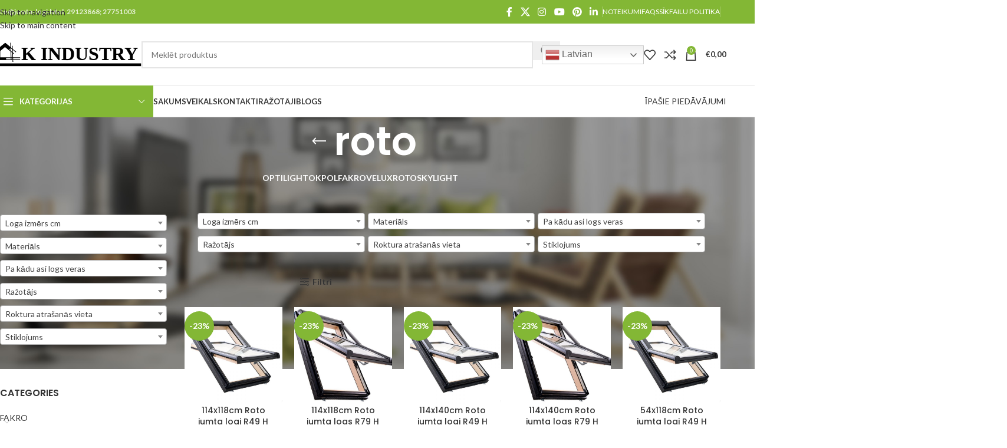

--- FILE ---
content_type: text/html; charset=UTF-8
request_url: https://jumta-logi.lv/product-tag/roto/
body_size: 356854
content:
<!DOCTYPE html>
<html lang="lv-LV">
<head>
	<meta charset="UTF-8">
	<link rel="profile" href="https://gmpg.org/xfn/11">
	<link rel="pingback" href="https://jumta-logi.lv/xmlrpc.php">

	<meta name='robots' content='index, follow, max-image-preview:large, max-snippet:-1, max-video-preview:-1' />

	<!-- This site is optimized with the Yoast SEO plugin v26.8 - https://yoast.com/product/yoast-seo-wordpress/ -->
	<title>roto Archives - Jumta Logi</title>
<link data-rocket-preload as="style" href="https://fonts.googleapis.com/css?family=Lato%3A400%2C700%7CPoppins%3A400%2C600%2C500&#038;display=swap" rel="preload">
<link href="https://fonts.googleapis.com/css?family=Lato%3A400%2C700%7CPoppins%3A400%2C600%2C500&#038;display=swap" media="print" onload="this.media=&#039;all&#039;" rel="stylesheet">
<noscript><link rel="stylesheet" href="https://fonts.googleapis.com/css?family=Lato%3A400%2C700%7CPoppins%3A400%2C600%2C500&#038;display=swap"></noscript>
	<link rel="canonical" href="https://jumta-logi.lv/product-tag/roto/" />
	<link rel="next" href="https://jumta-logi.lv/product-tag/roto/page/2/" />
	<meta property="og:locale" content="lv_LV" />
	<meta property="og:type" content="article" />
	<meta property="og:title" content="roto Archives - Jumta Logi" />
	<meta property="og:url" content="https://jumta-logi.lv/product-tag/roto/" />
	<meta property="og:site_name" content="Jumta Logi" />
	<meta name="twitter:card" content="summary_large_image" />
	<meta name="twitter:site" content="@siakindustry" />
	<script type="application/ld+json" class="yoast-schema-graph">{"@context":"https://schema.org","@graph":[{"@type":"CollectionPage","@id":"https://jumta-logi.lv/product-tag/roto/","url":"https://jumta-logi.lv/product-tag/roto/","name":"roto Archives - Jumta Logi","isPartOf":{"@id":"https://jumta-logi.lv/#website"},"primaryImageOfPage":{"@id":"https://jumta-logi.lv/product-tag/roto/#primaryimage"},"image":{"@id":"https://jumta-logi.lv/product-tag/roto/#primaryimage"},"thumbnailUrl":"https://jumta-logi.lv/wp-content/uploads/2020/12/ROTO-r4.jpg","breadcrumb":{"@id":"https://jumta-logi.lv/product-tag/roto/#breadcrumb"},"inLanguage":"lv-LV"},{"@type":"ImageObject","inLanguage":"lv-LV","@id":"https://jumta-logi.lv/product-tag/roto/#primaryimage","url":"https://jumta-logi.lv/wp-content/uploads/2020/12/ROTO-r4.jpg","contentUrl":"https://jumta-logi.lv/wp-content/uploads/2020/12/ROTO-r4.jpg","width":800,"height":800,"caption":"ROTO Designo R4"},{"@type":"BreadcrumbList","@id":"https://jumta-logi.lv/product-tag/roto/#breadcrumb","itemListElement":[{"@type":"ListItem","position":1,"name":"Home","item":"https://jumta-logi.lv/"},{"@type":"ListItem","position":2,"name":"roto"}]},{"@type":"WebSite","@id":"https://jumta-logi.lv/#website","url":"https://jumta-logi.lv/","name":"Jumta Logi","description":"Jumta logi","publisher":{"@id":"https://jumta-logi.lv/#organization"},"potentialAction":[{"@type":"SearchAction","target":{"@type":"EntryPoint","urlTemplate":"https://jumta-logi.lv/?s={search_term_string}"},"query-input":{"@type":"PropertyValueSpecification","valueRequired":true,"valueName":"search_term_string"}}],"inLanguage":"lv-LV"},{"@type":"Organization","@id":"https://jumta-logi.lv/#organization","name":"Jumta Logi","url":"https://jumta-logi.lv/","logo":{"@type":"ImageObject","inLanguage":"lv-LV","@id":"https://jumta-logi.lv/#/schema/logo/image/","url":"https://jumta-logi.lv/wp-content/uploads/2021/03/k-industry-logo.svg","contentUrl":"https://jumta-logi.lv/wp-content/uploads/2021/03/k-industry-logo.svg","width":1340,"height":227,"caption":"Jumta Logi"},"image":{"@id":"https://jumta-logi.lv/#/schema/logo/image/"},"sameAs":["https://www.facebook.com/jumtalogi/","https://x.com/siakindustry","https://www.instagram.com/k_industry_sia/","https://www.linkedin.com/company/k-industry-sia/","https://www.pinterest.com/jumtalogi/","https://www.youtube.com/channel/UC95ymMaK4U0h5ba-hMFZaWg?view_as=subscriber"]}]}</script>
	<!-- / Yoast SEO plugin. -->


<link rel='dns-prefetch' href='//www.googletagmanager.com' />
<link rel='dns-prefetch' href='//fonts.googleapis.com' />
<link href='https://fonts.gstatic.com' crossorigin rel='preconnect' />
<link rel="alternate" type="application/rss+xml" title="Jumta Logi&raquo; Plūsma" href="https://jumta-logi.lv/feed/" />
<link rel="alternate" type="application/rss+xml" title="Komentāru plūsma" href="https://jumta-logi.lv/comments/feed/" />
<link rel="alternate" type="application/rss+xml" title="Jumta Logi &raquo; roto Birka plūsma" href="https://jumta-logi.lv/product-tag/roto/feed/" />
		<style>
			.lazyload,
			.lazyloading {
				max-width: 100%;
			}
		</style>
		<style id='wp-img-auto-sizes-contain-inline-css' type='text/css'>
img:is([sizes=auto i],[sizes^="auto," i]){contain-intrinsic-size:3000px 1500px}
/*# sourceURL=wp-img-auto-sizes-contain-inline-css */
</style>
<link rel='stylesheet' id='wp-block-library-css' href='https://jumta-logi.lv/wp-includes/css/dist/block-library/style.min.css?ver=6.9' type='text/css' media='all' />
<style id='safe-svg-svg-icon-style-inline-css' type='text/css'>
.safe-svg-cover{text-align:center}.safe-svg-cover .safe-svg-inside{display:inline-block;max-width:100%}.safe-svg-cover svg{fill:currentColor;height:100%;max-height:100%;max-width:100%;width:100%}

/*# sourceURL=https://jumta-logi.lv/wp-content/plugins/safe-svg/dist/safe-svg-block-frontend.css */
</style>
<style id='global-styles-inline-css' type='text/css'>
:root{--wp--preset--aspect-ratio--square: 1;--wp--preset--aspect-ratio--4-3: 4/3;--wp--preset--aspect-ratio--3-4: 3/4;--wp--preset--aspect-ratio--3-2: 3/2;--wp--preset--aspect-ratio--2-3: 2/3;--wp--preset--aspect-ratio--16-9: 16/9;--wp--preset--aspect-ratio--9-16: 9/16;--wp--preset--color--black: #000000;--wp--preset--color--cyan-bluish-gray: #abb8c3;--wp--preset--color--white: #ffffff;--wp--preset--color--pale-pink: #f78da7;--wp--preset--color--vivid-red: #cf2e2e;--wp--preset--color--luminous-vivid-orange: #ff6900;--wp--preset--color--luminous-vivid-amber: #fcb900;--wp--preset--color--light-green-cyan: #7bdcb5;--wp--preset--color--vivid-green-cyan: #00d084;--wp--preset--color--pale-cyan-blue: #8ed1fc;--wp--preset--color--vivid-cyan-blue: #0693e3;--wp--preset--color--vivid-purple: #9b51e0;--wp--preset--gradient--vivid-cyan-blue-to-vivid-purple: linear-gradient(135deg,rgb(6,147,227) 0%,rgb(155,81,224) 100%);--wp--preset--gradient--light-green-cyan-to-vivid-green-cyan: linear-gradient(135deg,rgb(122,220,180) 0%,rgb(0,208,130) 100%);--wp--preset--gradient--luminous-vivid-amber-to-luminous-vivid-orange: linear-gradient(135deg,rgb(252,185,0) 0%,rgb(255,105,0) 100%);--wp--preset--gradient--luminous-vivid-orange-to-vivid-red: linear-gradient(135deg,rgb(255,105,0) 0%,rgb(207,46,46) 100%);--wp--preset--gradient--very-light-gray-to-cyan-bluish-gray: linear-gradient(135deg,rgb(238,238,238) 0%,rgb(169,184,195) 100%);--wp--preset--gradient--cool-to-warm-spectrum: linear-gradient(135deg,rgb(74,234,220) 0%,rgb(151,120,209) 20%,rgb(207,42,186) 40%,rgb(238,44,130) 60%,rgb(251,105,98) 80%,rgb(254,248,76) 100%);--wp--preset--gradient--blush-light-purple: linear-gradient(135deg,rgb(255,206,236) 0%,rgb(152,150,240) 100%);--wp--preset--gradient--blush-bordeaux: linear-gradient(135deg,rgb(254,205,165) 0%,rgb(254,45,45) 50%,rgb(107,0,62) 100%);--wp--preset--gradient--luminous-dusk: linear-gradient(135deg,rgb(255,203,112) 0%,rgb(199,81,192) 50%,rgb(65,88,208) 100%);--wp--preset--gradient--pale-ocean: linear-gradient(135deg,rgb(255,245,203) 0%,rgb(182,227,212) 50%,rgb(51,167,181) 100%);--wp--preset--gradient--electric-grass: linear-gradient(135deg,rgb(202,248,128) 0%,rgb(113,206,126) 100%);--wp--preset--gradient--midnight: linear-gradient(135deg,rgb(2,3,129) 0%,rgb(40,116,252) 100%);--wp--preset--font-size--small: 13px;--wp--preset--font-size--medium: 20px;--wp--preset--font-size--large: 36px;--wp--preset--font-size--x-large: 42px;--wp--preset--spacing--20: 0.44rem;--wp--preset--spacing--30: 0.67rem;--wp--preset--spacing--40: 1rem;--wp--preset--spacing--50: 1.5rem;--wp--preset--spacing--60: 2.25rem;--wp--preset--spacing--70: 3.38rem;--wp--preset--spacing--80: 5.06rem;--wp--preset--shadow--natural: 6px 6px 9px rgba(0, 0, 0, 0.2);--wp--preset--shadow--deep: 12px 12px 50px rgba(0, 0, 0, 0.4);--wp--preset--shadow--sharp: 6px 6px 0px rgba(0, 0, 0, 0.2);--wp--preset--shadow--outlined: 6px 6px 0px -3px rgb(255, 255, 255), 6px 6px rgb(0, 0, 0);--wp--preset--shadow--crisp: 6px 6px 0px rgb(0, 0, 0);}:where(body) { margin: 0; }.wp-site-blocks > .alignleft { float: left; margin-right: 2em; }.wp-site-blocks > .alignright { float: right; margin-left: 2em; }.wp-site-blocks > .aligncenter { justify-content: center; margin-left: auto; margin-right: auto; }:where(.is-layout-flex){gap: 0.5em;}:where(.is-layout-grid){gap: 0.5em;}.is-layout-flow > .alignleft{float: left;margin-inline-start: 0;margin-inline-end: 2em;}.is-layout-flow > .alignright{float: right;margin-inline-start: 2em;margin-inline-end: 0;}.is-layout-flow > .aligncenter{margin-left: auto !important;margin-right: auto !important;}.is-layout-constrained > .alignleft{float: left;margin-inline-start: 0;margin-inline-end: 2em;}.is-layout-constrained > .alignright{float: right;margin-inline-start: 2em;margin-inline-end: 0;}.is-layout-constrained > .aligncenter{margin-left: auto !important;margin-right: auto !important;}.is-layout-constrained > :where(:not(.alignleft):not(.alignright):not(.alignfull)){margin-left: auto !important;margin-right: auto !important;}body .is-layout-flex{display: flex;}.is-layout-flex{flex-wrap: wrap;align-items: center;}.is-layout-flex > :is(*, div){margin: 0;}body .is-layout-grid{display: grid;}.is-layout-grid > :is(*, div){margin: 0;}body{padding-top: 0px;padding-right: 0px;padding-bottom: 0px;padding-left: 0px;}a:where(:not(.wp-element-button)){text-decoration: none;}:root :where(.wp-element-button, .wp-block-button__link){background-color: #32373c;border-width: 0;color: #fff;font-family: inherit;font-size: inherit;font-style: inherit;font-weight: inherit;letter-spacing: inherit;line-height: inherit;padding-top: calc(0.667em + 2px);padding-right: calc(1.333em + 2px);padding-bottom: calc(0.667em + 2px);padding-left: calc(1.333em + 2px);text-decoration: none;text-transform: inherit;}.has-black-color{color: var(--wp--preset--color--black) !important;}.has-cyan-bluish-gray-color{color: var(--wp--preset--color--cyan-bluish-gray) !important;}.has-white-color{color: var(--wp--preset--color--white) !important;}.has-pale-pink-color{color: var(--wp--preset--color--pale-pink) !important;}.has-vivid-red-color{color: var(--wp--preset--color--vivid-red) !important;}.has-luminous-vivid-orange-color{color: var(--wp--preset--color--luminous-vivid-orange) !important;}.has-luminous-vivid-amber-color{color: var(--wp--preset--color--luminous-vivid-amber) !important;}.has-light-green-cyan-color{color: var(--wp--preset--color--light-green-cyan) !important;}.has-vivid-green-cyan-color{color: var(--wp--preset--color--vivid-green-cyan) !important;}.has-pale-cyan-blue-color{color: var(--wp--preset--color--pale-cyan-blue) !important;}.has-vivid-cyan-blue-color{color: var(--wp--preset--color--vivid-cyan-blue) !important;}.has-vivid-purple-color{color: var(--wp--preset--color--vivid-purple) !important;}.has-black-background-color{background-color: var(--wp--preset--color--black) !important;}.has-cyan-bluish-gray-background-color{background-color: var(--wp--preset--color--cyan-bluish-gray) !important;}.has-white-background-color{background-color: var(--wp--preset--color--white) !important;}.has-pale-pink-background-color{background-color: var(--wp--preset--color--pale-pink) !important;}.has-vivid-red-background-color{background-color: var(--wp--preset--color--vivid-red) !important;}.has-luminous-vivid-orange-background-color{background-color: var(--wp--preset--color--luminous-vivid-orange) !important;}.has-luminous-vivid-amber-background-color{background-color: var(--wp--preset--color--luminous-vivid-amber) !important;}.has-light-green-cyan-background-color{background-color: var(--wp--preset--color--light-green-cyan) !important;}.has-vivid-green-cyan-background-color{background-color: var(--wp--preset--color--vivid-green-cyan) !important;}.has-pale-cyan-blue-background-color{background-color: var(--wp--preset--color--pale-cyan-blue) !important;}.has-vivid-cyan-blue-background-color{background-color: var(--wp--preset--color--vivid-cyan-blue) !important;}.has-vivid-purple-background-color{background-color: var(--wp--preset--color--vivid-purple) !important;}.has-black-border-color{border-color: var(--wp--preset--color--black) !important;}.has-cyan-bluish-gray-border-color{border-color: var(--wp--preset--color--cyan-bluish-gray) !important;}.has-white-border-color{border-color: var(--wp--preset--color--white) !important;}.has-pale-pink-border-color{border-color: var(--wp--preset--color--pale-pink) !important;}.has-vivid-red-border-color{border-color: var(--wp--preset--color--vivid-red) !important;}.has-luminous-vivid-orange-border-color{border-color: var(--wp--preset--color--luminous-vivid-orange) !important;}.has-luminous-vivid-amber-border-color{border-color: var(--wp--preset--color--luminous-vivid-amber) !important;}.has-light-green-cyan-border-color{border-color: var(--wp--preset--color--light-green-cyan) !important;}.has-vivid-green-cyan-border-color{border-color: var(--wp--preset--color--vivid-green-cyan) !important;}.has-pale-cyan-blue-border-color{border-color: var(--wp--preset--color--pale-cyan-blue) !important;}.has-vivid-cyan-blue-border-color{border-color: var(--wp--preset--color--vivid-cyan-blue) !important;}.has-vivid-purple-border-color{border-color: var(--wp--preset--color--vivid-purple) !important;}.has-vivid-cyan-blue-to-vivid-purple-gradient-background{background: var(--wp--preset--gradient--vivid-cyan-blue-to-vivid-purple) !important;}.has-light-green-cyan-to-vivid-green-cyan-gradient-background{background: var(--wp--preset--gradient--light-green-cyan-to-vivid-green-cyan) !important;}.has-luminous-vivid-amber-to-luminous-vivid-orange-gradient-background{background: var(--wp--preset--gradient--luminous-vivid-amber-to-luminous-vivid-orange) !important;}.has-luminous-vivid-orange-to-vivid-red-gradient-background{background: var(--wp--preset--gradient--luminous-vivid-orange-to-vivid-red) !important;}.has-very-light-gray-to-cyan-bluish-gray-gradient-background{background: var(--wp--preset--gradient--very-light-gray-to-cyan-bluish-gray) !important;}.has-cool-to-warm-spectrum-gradient-background{background: var(--wp--preset--gradient--cool-to-warm-spectrum) !important;}.has-blush-light-purple-gradient-background{background: var(--wp--preset--gradient--blush-light-purple) !important;}.has-blush-bordeaux-gradient-background{background: var(--wp--preset--gradient--blush-bordeaux) !important;}.has-luminous-dusk-gradient-background{background: var(--wp--preset--gradient--luminous-dusk) !important;}.has-pale-ocean-gradient-background{background: var(--wp--preset--gradient--pale-ocean) !important;}.has-electric-grass-gradient-background{background: var(--wp--preset--gradient--electric-grass) !important;}.has-midnight-gradient-background{background: var(--wp--preset--gradient--midnight) !important;}.has-small-font-size{font-size: var(--wp--preset--font-size--small) !important;}.has-medium-font-size{font-size: var(--wp--preset--font-size--medium) !important;}.has-large-font-size{font-size: var(--wp--preset--font-size--large) !important;}.has-x-large-font-size{font-size: var(--wp--preset--font-size--x-large) !important;}
:where(.wp-block-post-template.is-layout-flex){gap: 1.25em;}:where(.wp-block-post-template.is-layout-grid){gap: 1.25em;}
:where(.wp-block-term-template.is-layout-flex){gap: 1.25em;}:where(.wp-block-term-template.is-layout-grid){gap: 1.25em;}
:where(.wp-block-columns.is-layout-flex){gap: 2em;}:where(.wp-block-columns.is-layout-grid){gap: 2em;}
:root :where(.wp-block-pullquote){font-size: 1.5em;line-height: 1.6;}
/*# sourceURL=global-styles-inline-css */
</style>
<link data-minify="1" rel='stylesheet' id='woof-css' href='https://jumta-logi.lv/wp-content/cache/min/1/wp-content/plugins/woocommerce-products-filter/css/front.css?ver=1769247111' type='text/css' media='all' />
<style id='woof-inline-css' type='text/css'>

.woof_products_top_panel li span, .woof_products_top_panel2 li span{background: url(https://jumta-logi.lv/wp-content/plugins/woocommerce-products-filter/img/delete.png);background-size: 14px 14px;background-repeat: no-repeat;background-position: right;}
.woof_edit_view{
                    display: none;
                }

/*# sourceURL=woof-inline-css */
</style>
<link data-minify="1" rel='stylesheet' id='plainoverlay-css' href='https://jumta-logi.lv/wp-content/cache/min/1/wp-content/plugins/woocommerce-products-filter/css/plainoverlay.css?ver=1769247111' type='text/css' media='all' />
<link data-minify="1" rel='stylesheet' id='woof_by_author_html_items-css' href='https://jumta-logi.lv/wp-content/cache/min/1/wp-content/plugins/woocommerce-products-filter/ext/by_author/css/by_author.css?ver=1769247111' type='text/css' media='all' />
<link data-minify="1" rel='stylesheet' id='woof_by_instock_html_items-css' href='https://jumta-logi.lv/wp-content/cache/min/1/wp-content/plugins/woocommerce-products-filter/ext/by_instock/css/by_instock.css?ver=1769247111' type='text/css' media='all' />
<link data-minify="1" rel='stylesheet' id='woof_by_onsales_html_items-css' href='https://jumta-logi.lv/wp-content/cache/min/1/wp-content/plugins/woocommerce-products-filter/ext/by_onsales/css/by_onsales.css?ver=1769247111' type='text/css' media='all' />
<link data-minify="1" rel='stylesheet' id='woof_by_text_html_items-css' href='https://jumta-logi.lv/wp-content/cache/min/1/wp-content/plugins/woocommerce-products-filter/ext/by_text/assets/css/front.css?ver=1769247111' type='text/css' media='all' />
<link data-minify="1" rel='stylesheet' id='woof_label_html_items-css' href='https://jumta-logi.lv/wp-content/cache/min/1/wp-content/plugins/woocommerce-products-filter/ext/label/css/html_types/label.css?ver=1769247111' type='text/css' media='all' />
<link data-minify="1" rel='stylesheet' id='woof_select_radio_check_html_items-css' href='https://jumta-logi.lv/wp-content/cache/min/1/wp-content/plugins/woocommerce-products-filter/ext/select_radio_check/css/html_types/select_radio_check.css?ver=1769247111' type='text/css' media='all' />
<link data-minify="1" rel='stylesheet' id='woof_sd_html_items_checkbox-css' href='https://jumta-logi.lv/wp-content/cache/min/1/wp-content/plugins/woocommerce-products-filter/ext/smart_designer/css/elements/checkbox.css?ver=1769247111' type='text/css' media='all' />
<link data-minify="1" rel='stylesheet' id='woof_sd_html_items_radio-css' href='https://jumta-logi.lv/wp-content/cache/min/1/wp-content/plugins/woocommerce-products-filter/ext/smart_designer/css/elements/radio.css?ver=1769247111' type='text/css' media='all' />
<link data-minify="1" rel='stylesheet' id='woof_sd_html_items_switcher-css' href='https://jumta-logi.lv/wp-content/cache/min/1/wp-content/plugins/woocommerce-products-filter/ext/smart_designer/css/elements/switcher.css?ver=1769247111' type='text/css' media='all' />
<link data-minify="1" rel='stylesheet' id='woof_sd_html_items_color-css' href='https://jumta-logi.lv/wp-content/cache/min/1/wp-content/plugins/woocommerce-products-filter/ext/smart_designer/css/elements/color.css?ver=1769247111' type='text/css' media='all' />
<link data-minify="1" rel='stylesheet' id='woof_sd_html_items_tooltip-css' href='https://jumta-logi.lv/wp-content/cache/min/1/wp-content/plugins/woocommerce-products-filter/ext/smart_designer/css/tooltip.css?ver=1769247111' type='text/css' media='all' />
<link data-minify="1" rel='stylesheet' id='woof_sd_html_items_front-css' href='https://jumta-logi.lv/wp-content/cache/min/1/wp-content/plugins/woocommerce-products-filter/ext/smart_designer/css/front.css?ver=1769247111' type='text/css' media='all' />
<link data-minify="1" rel='stylesheet' id='woof-switcher23-css' href='https://jumta-logi.lv/wp-content/cache/min/1/wp-content/plugins/woocommerce-products-filter/css/switcher.css?ver=1769247111' type='text/css' media='all' />
<link data-minify="1" rel='stylesheet' id='select2-css' href='https://jumta-logi.lv/wp-content/cache/min/1/wp-content/plugins/woocommerce/assets/css/select2.css?ver=1769247111' type='text/css' media='all' />
<style id='woocommerce-inline-inline-css' type='text/css'>
.woocommerce form .form-row .required { visibility: visible; }
/*# sourceURL=woocommerce-inline-inline-css */
</style>
<link rel='stylesheet' id='wd-widget-price-filter-css' href='https://jumta-logi.lv/wp-content/themes/woodmart/css/parts/woo-widget-price-filter.min.css?ver=8.3.3' type='text/css' media='all' />
<link data-minify="1" rel='stylesheet' id='elementor-icons-css' href='https://jumta-logi.lv/wp-content/cache/min/1/wp-content/plugins/elementor/assets/lib/eicons/css/elementor-icons.min.css?ver=1769247111' type='text/css' media='all' />
<link rel='stylesheet' id='elementor-frontend-css' href='https://jumta-logi.lv/wp-content/plugins/elementor/assets/css/frontend.min.css?ver=3.34.2' type='text/css' media='all' />
<link data-minify="1" rel='stylesheet' id='elementor-post-12-css' href='https://jumta-logi.lv/wp-content/cache/min/1/wp-content/uploads/elementor/css/post-12.css?ver=1769247111' type='text/css' media='all' />
<link rel='stylesheet' id='wd-style-base-css' href='https://jumta-logi.lv/wp-content/themes/woodmart/css/parts/base.min.css?ver=8.3.3' type='text/css' media='all' />
<link rel='stylesheet' id='wd-helpers-wpb-elem-css' href='https://jumta-logi.lv/wp-content/themes/woodmart/css/parts/helpers-wpb-elem.min.css?ver=8.3.3' type='text/css' media='all' />
<link rel='stylesheet' id='wd-revolution-slider-css' href='https://jumta-logi.lv/wp-content/themes/woodmart/css/parts/int-rev-slider.min.css?ver=8.3.3' type='text/css' media='all' />
<link rel='stylesheet' id='wd-elementor-base-css' href='https://jumta-logi.lv/wp-content/themes/woodmart/css/parts/int-elem-base.min.css?ver=8.3.3' type='text/css' media='all' />
<link rel='stylesheet' id='wd-notices-fixed-css' href='https://jumta-logi.lv/wp-content/themes/woodmart/css/parts/woo-opt-sticky-notices-old.min.css?ver=8.3.3' type='text/css' media='all' />
<link rel='stylesheet' id='wd-woocommerce-base-css' href='https://jumta-logi.lv/wp-content/themes/woodmart/css/parts/woocommerce-base.min.css?ver=8.3.3' type='text/css' media='all' />
<link rel='stylesheet' id='wd-mod-star-rating-css' href='https://jumta-logi.lv/wp-content/themes/woodmart/css/parts/mod-star-rating.min.css?ver=8.3.3' type='text/css' media='all' />
<link rel='stylesheet' id='wd-woocommerce-block-notices-css' href='https://jumta-logi.lv/wp-content/themes/woodmart/css/parts/woo-mod-block-notices.min.css?ver=8.3.3' type='text/css' media='all' />
<link rel='stylesheet' id='wd-widget-active-filters-css' href='https://jumta-logi.lv/wp-content/themes/woodmart/css/parts/woo-widget-active-filters.min.css?ver=8.3.3' type='text/css' media='all' />
<link rel='stylesheet' id='wd-woo-shop-predefined-css' href='https://jumta-logi.lv/wp-content/themes/woodmart/css/parts/woo-shop-predefined.min.css?ver=8.3.3' type='text/css' media='all' />
<link rel='stylesheet' id='wd-shop-title-categories-css' href='https://jumta-logi.lv/wp-content/themes/woodmart/css/parts/woo-categories-loop-nav.min.css?ver=8.3.3' type='text/css' media='all' />
<link rel='stylesheet' id='wd-woo-categories-loop-nav-mobile-accordion-css' href='https://jumta-logi.lv/wp-content/themes/woodmart/css/parts/woo-categories-loop-nav-mobile-accordion.min.css?ver=8.3.3' type='text/css' media='all' />
<link rel='stylesheet' id='wd-woo-shop-el-products-per-page-css' href='https://jumta-logi.lv/wp-content/themes/woodmart/css/parts/woo-shop-el-products-per-page.min.css?ver=8.3.3' type='text/css' media='all' />
<link rel='stylesheet' id='wd-woo-shop-page-title-css' href='https://jumta-logi.lv/wp-content/themes/woodmart/css/parts/woo-shop-page-title.min.css?ver=8.3.3' type='text/css' media='all' />
<link rel='stylesheet' id='wd-woo-mod-shop-loop-head-css' href='https://jumta-logi.lv/wp-content/themes/woodmart/css/parts/woo-mod-shop-loop-head.min.css?ver=8.3.3' type='text/css' media='all' />
<link rel='stylesheet' id='wd-woo-shop-el-products-view-css' href='https://jumta-logi.lv/wp-content/themes/woodmart/css/parts/woo-shop-el-products-view.min.css?ver=8.3.3' type='text/css' media='all' />
<link rel='stylesheet' id='wd-wp-blocks-css' href='https://jumta-logi.lv/wp-content/themes/woodmart/css/parts/wp-blocks.min.css?ver=8.3.3' type='text/css' media='all' />
<link rel='stylesheet' id='wd-header-base-css' href='https://jumta-logi.lv/wp-content/themes/woodmart/css/parts/header-base.min.css?ver=8.3.3' type='text/css' media='all' />
<link rel='stylesheet' id='wd-mod-tools-css' href='https://jumta-logi.lv/wp-content/themes/woodmart/css/parts/mod-tools.min.css?ver=8.3.3' type='text/css' media='all' />
<link rel='stylesheet' id='wd-header-elements-base-css' href='https://jumta-logi.lv/wp-content/themes/woodmart/css/parts/header-el-base.min.css?ver=8.3.3' type='text/css' media='all' />
<link rel='stylesheet' id='wd-social-icons-css' href='https://jumta-logi.lv/wp-content/themes/woodmart/css/parts/el-social-icons.min.css?ver=8.3.3' type='text/css' media='all' />
<link rel='stylesheet' id='wd-header-search-css' href='https://jumta-logi.lv/wp-content/themes/woodmart/css/parts/header-el-search.min.css?ver=8.3.3' type='text/css' media='all' />
<link rel='stylesheet' id='wd-header-search-form-css' href='https://jumta-logi.lv/wp-content/themes/woodmart/css/parts/header-el-search-form.min.css?ver=8.3.3' type='text/css' media='all' />
<link rel='stylesheet' id='wd-wd-search-form-css' href='https://jumta-logi.lv/wp-content/themes/woodmart/css/parts/wd-search-form.min.css?ver=8.3.3' type='text/css' media='all' />
<link rel='stylesheet' id='wd-wd-search-results-css' href='https://jumta-logi.lv/wp-content/themes/woodmart/css/parts/wd-search-results.min.css?ver=8.3.3' type='text/css' media='all' />
<link rel='stylesheet' id='wd-wd-search-dropdown-css' href='https://jumta-logi.lv/wp-content/themes/woodmart/css/parts/wd-search-dropdown.min.css?ver=8.3.3' type='text/css' media='all' />
<link rel='stylesheet' id='wd-header-cart-side-css' href='https://jumta-logi.lv/wp-content/themes/woodmart/css/parts/header-el-cart-side.min.css?ver=8.3.3' type='text/css' media='all' />
<link rel='stylesheet' id='wd-header-cart-css' href='https://jumta-logi.lv/wp-content/themes/woodmart/css/parts/header-el-cart.min.css?ver=8.3.3' type='text/css' media='all' />
<link rel='stylesheet' id='wd-widget-shopping-cart-css' href='https://jumta-logi.lv/wp-content/themes/woodmart/css/parts/woo-widget-shopping-cart.min.css?ver=8.3.3' type='text/css' media='all' />
<link rel='stylesheet' id='wd-widget-product-list-css' href='https://jumta-logi.lv/wp-content/themes/woodmart/css/parts/woo-widget-product-list.min.css?ver=8.3.3' type='text/css' media='all' />
<link rel='stylesheet' id='wd-header-mobile-nav-dropdown-css' href='https://jumta-logi.lv/wp-content/themes/woodmart/css/parts/header-el-mobile-nav-dropdown.min.css?ver=8.3.3' type='text/css' media='all' />
<link rel='stylesheet' id='wd-header-categories-nav-css' href='https://jumta-logi.lv/wp-content/themes/woodmart/css/parts/header-el-category-nav.min.css?ver=8.3.3' type='text/css' media='all' />
<link rel='stylesheet' id='wd-mod-nav-vertical-css' href='https://jumta-logi.lv/wp-content/themes/woodmart/css/parts/mod-nav-vertical.min.css?ver=8.3.3' type='text/css' media='all' />
<link rel='stylesheet' id='wd-mod-nav-vertical-design-default-css' href='https://jumta-logi.lv/wp-content/themes/woodmart/css/parts/mod-nav-vertical-design-default.min.css?ver=8.3.3' type='text/css' media='all' />
<link rel='stylesheet' id='wd-el-menu-wpb-elem-css' href='https://jumta-logi.lv/wp-content/themes/woodmart/css/parts/el-menu-wpb-elem.min.css?ver=8.3.3' type='text/css' media='all' />
<link rel='stylesheet' id='wd-button-css' href='https://jumta-logi.lv/wp-content/themes/woodmart/css/parts/el-button.min.css?ver=8.3.3' type='text/css' media='all' />
<link rel='stylesheet' id='wd-page-title-css' href='https://jumta-logi.lv/wp-content/themes/woodmart/css/parts/page-title.min.css?ver=8.3.3' type='text/css' media='all' />
<link rel='stylesheet' id='wd-off-canvas-sidebar-css' href='https://jumta-logi.lv/wp-content/themes/woodmart/css/parts/opt-off-canvas-sidebar.min.css?ver=8.3.3' type='text/css' media='all' />
<link rel='stylesheet' id='wd-widget-product-cat-css' href='https://jumta-logi.lv/wp-content/themes/woodmart/css/parts/woo-widget-product-cat.min.css?ver=8.3.3' type='text/css' media='all' />
<link rel='stylesheet' id='wd-widget-wd-layered-nav-css' href='https://jumta-logi.lv/wp-content/themes/woodmart/css/parts/woo-widget-wd-layered-nav.min.css?ver=8.3.3' type='text/css' media='all' />
<link rel='stylesheet' id='wd-woo-mod-swatches-base-css' href='https://jumta-logi.lv/wp-content/themes/woodmart/css/parts/woo-mod-swatches-base.min.css?ver=8.3.3' type='text/css' media='all' />
<link rel='stylesheet' id='wd-woo-mod-swatches-filter-css' href='https://jumta-logi.lv/wp-content/themes/woodmart/css/parts/woo-mod-swatches-filter.min.css?ver=8.3.3' type='text/css' media='all' />
<link rel='stylesheet' id='wd-shop-filter-area-css' href='https://jumta-logi.lv/wp-content/themes/woodmart/css/parts/woo-shop-el-filters-area.min.css?ver=8.3.3' type='text/css' media='all' />
<link rel='stylesheet' id='wd-woo-shop-el-order-by-css' href='https://jumta-logi.lv/wp-content/themes/woodmart/css/parts/woo-shop-el-order-by.min.css?ver=8.3.3' type='text/css' media='all' />
<link rel='stylesheet' id='wd-product-loop-css' href='https://jumta-logi.lv/wp-content/themes/woodmart/css/parts/woo-product-loop.min.css?ver=8.3.3' type='text/css' media='all' />
<link rel='stylesheet' id='wd-product-loop-base-css' href='https://jumta-logi.lv/wp-content/themes/woodmart/css/parts/woo-product-loop-base.min.css?ver=8.3.3' type='text/css' media='all' />
<link rel='stylesheet' id='wd-woo-mod-add-btn-replace-css' href='https://jumta-logi.lv/wp-content/themes/woodmart/css/parts/woo-mod-add-btn-replace.min.css?ver=8.3.3' type='text/css' media='all' />
<link rel='stylesheet' id='wd-mod-more-description-css' href='https://jumta-logi.lv/wp-content/themes/woodmart/css/parts/mod-more-description.min.css?ver=8.3.3' type='text/css' media='all' />
<link rel='stylesheet' id='wd-categories-loop-default-css' href='https://jumta-logi.lv/wp-content/themes/woodmart/css/parts/woo-categories-loop-default-old.min.css?ver=8.3.3' type='text/css' media='all' />
<link rel='stylesheet' id='wd-woo-categories-loop-css' href='https://jumta-logi.lv/wp-content/themes/woodmart/css/parts/woo-categories-loop.min.css?ver=8.3.3' type='text/css' media='all' />
<link rel='stylesheet' id='wd-categories-loop-css' href='https://jumta-logi.lv/wp-content/themes/woodmart/css/parts/woo-categories-loop-old.min.css?ver=8.3.3' type='text/css' media='all' />
<link rel='stylesheet' id='wd-sticky-loader-css' href='https://jumta-logi.lv/wp-content/themes/woodmart/css/parts/mod-sticky-loader.min.css?ver=8.3.3' type='text/css' media='all' />
<link rel='stylesheet' id='wd-mfp-popup-css' href='https://jumta-logi.lv/wp-content/themes/woodmart/css/parts/lib-magnific-popup.min.css?ver=8.3.3' type='text/css' media='all' />
<link rel='stylesheet' id='wd-mod-animations-transform-css' href='https://jumta-logi.lv/wp-content/themes/woodmart/css/parts/mod-animations-transform.min.css?ver=8.3.3' type='text/css' media='all' />
<link rel='stylesheet' id='wd-mod-transform-css' href='https://jumta-logi.lv/wp-content/themes/woodmart/css/parts/mod-transform.min.css?ver=8.3.3' type='text/css' media='all' />
<link rel='stylesheet' id='wd-load-more-button-css' href='https://jumta-logi.lv/wp-content/themes/woodmart/css/parts/mod-load-more-button.min.css?ver=8.3.3' type='text/css' media='all' />
<link rel='stylesheet' id='wd-footer-base-css' href='https://jumta-logi.lv/wp-content/themes/woodmart/css/parts/footer-base.min.css?ver=8.3.3' type='text/css' media='all' />
<link rel='stylesheet' id='wd-swiper-css' href='https://jumta-logi.lv/wp-content/themes/woodmart/css/parts/lib-swiper.min.css?ver=8.3.3' type='text/css' media='all' />
<link rel='stylesheet' id='wd-brands-css' href='https://jumta-logi.lv/wp-content/themes/woodmart/css/parts/el-brand.min.css?ver=8.3.3' type='text/css' media='all' />
<link rel='stylesheet' id='wd-scroll-top-css' href='https://jumta-logi.lv/wp-content/themes/woodmart/css/parts/opt-scrolltotop.min.css?ver=8.3.3' type='text/css' media='all' />
<link rel='stylesheet' id='wd-shop-off-canvas-sidebar-css' href='https://jumta-logi.lv/wp-content/themes/woodmart/css/parts/opt-shop-off-canvas-sidebar.min.css?ver=8.3.3' type='text/css' media='all' />
<link rel='stylesheet' id='wd-cookies-popup-css' href='https://jumta-logi.lv/wp-content/themes/woodmart/css/parts/opt-cookies.min.css?ver=8.3.3' type='text/css' media='all' />
<link data-minify="1" rel='stylesheet' id='xts-style-theme_settings_default-css' href='https://jumta-logi.lv/wp-content/cache/min/1/wp-content/uploads/2025/12/xts-theme_settings_default-1765350867.css?ver=1769247111' type='text/css' media='all' />

<link data-minify="1" rel='stylesheet' id='elementor-gf-local-roboto-css' href='https://jumta-logi.lv/wp-content/cache/min/1/wp-content/uploads/elementor/google-fonts/css/roboto.css?ver=1769247112' type='text/css' media='all' />
<link data-minify="1" rel='stylesheet' id='elementor-gf-local-robotoslab-css' href='https://jumta-logi.lv/wp-content/cache/min/1/wp-content/uploads/elementor/google-fonts/css/robotoslab.css?ver=1769247112' type='text/css' media='all' />
<script type="text/javascript" id="woof-husky-js-extra">
/* <![CDATA[ */
var woof_husky_txt = {"ajax_url":"https://jumta-logi.lv/wp-admin/admin-ajax.php","plugin_uri":"https://jumta-logi.lv/wp-content/plugins/woocommerce-products-filter/ext/by_text/","loader":"https://jumta-logi.lv/wp-content/plugins/woocommerce-products-filter/ext/by_text/assets/img/ajax-loader.gif","not_found":"Nothing found!","prev":"Prev","next":"Next","site_link":"https://jumta-logi.lv","default_data":{"placeholder":"","behavior":"title","search_by_full_word":0,"autocomplete":1,"how_to_open_links":0,"taxonomy_compatibility":0,"sku_compatibility":0,"custom_fields":"","search_desc_variant":0,"view_text_length":10,"min_symbols":3,"max_posts":10,"image":"","notes_for_customer":"","template":"default","max_open_height":300,"page":0}};
//# sourceURL=woof-husky-js-extra
/* ]]> */
</script>
<script data-minify="1" type="text/javascript" src="https://jumta-logi.lv/wp-content/cache/min/1/wp-content/plugins/woocommerce-products-filter/ext/by_text/assets/js/husky.js?ver=1764832930" id="woof-husky-js"></script>
<script type="text/javascript" src="https://jumta-logi.lv/wp-includes/js/jquery/jquery.min.js?ver=3.7.1" id="jquery-core-js"></script>
<script type="text/javascript" src="https://jumta-logi.lv/wp-includes/js/jquery/jquery-migrate.min.js?ver=3.4.1" id="jquery-migrate-js"></script>
<script type="text/javascript" src="https://jumta-logi.lv/wp-content/plugins/woocommerce/assets/js/jquery-blockui/jquery.blockUI.min.js?ver=2.7.0-wc.10.4.3" id="wc-jquery-blockui-js" defer="defer" data-wp-strategy="defer"></script>
<script type="text/javascript" id="wc-add-to-cart-js-extra">
/* <![CDATA[ */
var wc_add_to_cart_params = {"ajax_url":"/wp-admin/admin-ajax.php","wc_ajax_url":"/?wc-ajax=%%endpoint%%","i18n_view_cart":"Apskat\u012bt grozu","cart_url":"https://jumta-logi.lv/cart/","is_cart":"","cart_redirect_after_add":"yes","gt_translate_keys":["i18n_view_cart",{"key":"cart_url","format":"url"}]};
//# sourceURL=wc-add-to-cart-js-extra
/* ]]> */
</script>
<script type="text/javascript" src="https://jumta-logi.lv/wp-content/plugins/woocommerce/assets/js/frontend/add-to-cart.min.js?ver=10.4.3" id="wc-add-to-cart-js" defer="defer" data-wp-strategy="defer"></script>
<script type="text/javascript" src="https://jumta-logi.lv/wp-content/plugins/woocommerce/assets/js/js-cookie/js.cookie.min.js?ver=2.1.4-wc.10.4.3" id="wc-js-cookie-js" defer="defer" data-wp-strategy="defer"></script>
<script type="text/javascript" id="woocommerce-js-extra">
/* <![CDATA[ */
var woocommerce_params = {"ajax_url":"/wp-admin/admin-ajax.php","wc_ajax_url":"/?wc-ajax=%%endpoint%%","i18n_password_show":"Show password","i18n_password_hide":"Hide password"};
//# sourceURL=woocommerce-js-extra
/* ]]> */
</script>
<script type="text/javascript" src="https://jumta-logi.lv/wp-content/plugins/woocommerce/assets/js/frontend/woocommerce.min.js?ver=10.4.3" id="woocommerce-js" defer="defer" data-wp-strategy="defer"></script>

<!-- Google tag (gtag.js) snippet added by Site Kit -->
<!-- Google Analytics snippet added by Site Kit -->
<script type="text/javascript" src="https://www.googletagmanager.com/gtag/js?id=GT-NGK4XC7" id="google_gtagjs-js" async></script>
<script type="text/javascript" id="google_gtagjs-js-after">
/* <![CDATA[ */
window.dataLayer = window.dataLayer || [];function gtag(){dataLayer.push(arguments);}
gtag("set","linker",{"domains":["jumta-logi.lv"]});
gtag("js", new Date());
gtag("set", "developer_id.dZTNiMT", true);
gtag("config", "GT-NGK4XC7");
//# sourceURL=google_gtagjs-js-after
/* ]]> */
</script>
<script type="text/javascript" src="https://jumta-logi.lv/wp-content/themes/woodmart/js/libs/device.min.js?ver=8.3.3" id="wd-device-library-js"></script>
<script type="text/javascript" src="https://jumta-logi.lv/wp-content/themes/woodmart/js/scripts/global/scrollBar.min.js?ver=8.3.3" id="wd-scrollbar-js"></script>
<link rel="https://api.w.org/" href="https://jumta-logi.lv/wp-json/" /><link rel="alternate" title="JSON" type="application/json" href="https://jumta-logi.lv/wp-json/wp/v2/product_tag/130" /><link rel="EditURI" type="application/rsd+xml" title="RSD" href="https://jumta-logi.lv/xmlrpc.php?rsd" />
<meta name="generator" content="WordPress 6.9" />
<meta name="generator" content="WooCommerce 10.4.3" />
<meta name="generator" content="Site Kit by Google 1.170.0" /><link rel="apple-touch-icon" sizes="180x180" href="/wp-content/uploads/fbrfg/apple-touch-icon.png">
<link rel="icon" type="image/png" sizes="32x32" href="/wp-content/uploads/fbrfg/favicon-32x32.png">
<link rel="icon" type="image/png" sizes="16x16" href="/wp-content/uploads/fbrfg/favicon-16x16.png">
<link rel="manifest" href="/wp-content/uploads/fbrfg/site.webmanifest">
<link rel="mask-icon" href="/wp-content/uploads/fbrfg/safari-pinned-tab.svg" color="#5bbad5">
<link rel="shortcut icon" href="/wp-content/uploads/fbrfg/favicon.ico">
<meta name="msapplication-TileColor" content="#da532c">
<meta name="msapplication-config" content="/wp-content/uploads/fbrfg/browserconfig.xml">
<meta name="theme-color" content="#ffffff">		<script>
			document.documentElement.className = document.documentElement.className.replace('no-js', 'js');
		</script>
				<style>
			.no-js img.lazyload {
				display: none;
			}

			figure.wp-block-image img.lazyloading {
				min-width: 150px;
			}

			.lazyload,
			.lazyloading {
				--smush-placeholder-width: 100px;
				--smush-placeholder-aspect-ratio: 1/1;
				width: var(--smush-image-width, var(--smush-placeholder-width)) !important;
				aspect-ratio: var(--smush-image-aspect-ratio, var(--smush-placeholder-aspect-ratio)) !important;
			}

						.lazyload, .lazyloading {
				opacity: 0;
			}

			.lazyloaded {
				opacity: 1;
				transition: opacity 400ms;
				transition-delay: 0ms;
			}

					</style>
							<meta name="viewport" content="width=device-width, initial-scale=1.0, maximum-scale=1.0, user-scalable=no">
										<noscript><style>.woocommerce-product-gallery{ opacity: 1 !important; }</style></noscript>
	<meta name="generator" content="Elementor 3.34.2; features: additional_custom_breakpoints; settings: css_print_method-external, google_font-enabled, font_display-auto">
			<style>
				.e-con.e-parent:nth-of-type(n+4):not(.e-lazyloaded):not(.e-no-lazyload),
				.e-con.e-parent:nth-of-type(n+4):not(.e-lazyloaded):not(.e-no-lazyload) * {
					background-image: none !important;
				}
				@media screen and (max-height: 1024px) {
					.e-con.e-parent:nth-of-type(n+3):not(.e-lazyloaded):not(.e-no-lazyload),
					.e-con.e-parent:nth-of-type(n+3):not(.e-lazyloaded):not(.e-no-lazyload) * {
						background-image: none !important;
					}
				}
				@media screen and (max-height: 640px) {
					.e-con.e-parent:nth-of-type(n+2):not(.e-lazyloaded):not(.e-no-lazyload),
					.e-con.e-parent:nth-of-type(n+2):not(.e-lazyloaded):not(.e-no-lazyload) * {
						background-image: none !important;
					}
				}
			</style>
			
<!-- Google Tag Manager snippet added by Site Kit -->
<script type="text/javascript">
/* <![CDATA[ */

			( function( w, d, s, l, i ) {
				w[l] = w[l] || [];
				w[l].push( {'gtm.start': new Date().getTime(), event: 'gtm.js'} );
				var f = d.getElementsByTagName( s )[0],
					j = d.createElement( s ), dl = l != 'dataLayer' ? '&l=' + l : '';
				j.async = true;
				j.src = 'https://www.googletagmanager.com/gtm.js?id=' + i + dl;
				f.parentNode.insertBefore( j, f );
			} )( window, document, 'script', 'dataLayer', 'GTM-5S97GJ7' );
			
/* ]]> */
</script>

<!-- End Google Tag Manager snippet added by Site Kit -->
<meta name="generator" content="Powered by Slider Revolution 6.5.19 - responsive, Mobile-Friendly Slider Plugin for WordPress with comfortable drag and drop interface." />
<script>function setREVStartSize(e){
			//window.requestAnimationFrame(function() {
				window.RSIW = window.RSIW===undefined ? window.innerWidth : window.RSIW;
				window.RSIH = window.RSIH===undefined ? window.innerHeight : window.RSIH;
				try {
					var pw = document.getElementById(e.c).parentNode.offsetWidth,
						newh;
					pw = pw===0 || isNaN(pw) ? window.RSIW : pw;
					e.tabw = e.tabw===undefined ? 0 : parseInt(e.tabw);
					e.thumbw = e.thumbw===undefined ? 0 : parseInt(e.thumbw);
					e.tabh = e.tabh===undefined ? 0 : parseInt(e.tabh);
					e.thumbh = e.thumbh===undefined ? 0 : parseInt(e.thumbh);
					e.tabhide = e.tabhide===undefined ? 0 : parseInt(e.tabhide);
					e.thumbhide = e.thumbhide===undefined ? 0 : parseInt(e.thumbhide);
					e.mh = e.mh===undefined || e.mh=="" || e.mh==="auto" ? 0 : parseInt(e.mh,0);
					if(e.layout==="fullscreen" || e.l==="fullscreen")
						newh = Math.max(e.mh,window.RSIH);
					else{
						e.gw = Array.isArray(e.gw) ? e.gw : [e.gw];
						for (var i in e.rl) if (e.gw[i]===undefined || e.gw[i]===0) e.gw[i] = e.gw[i-1];
						e.gh = e.el===undefined || e.el==="" || (Array.isArray(e.el) && e.el.length==0)? e.gh : e.el;
						e.gh = Array.isArray(e.gh) ? e.gh : [e.gh];
						for (var i in e.rl) if (e.gh[i]===undefined || e.gh[i]===0) e.gh[i] = e.gh[i-1];
											
						var nl = new Array(e.rl.length),
							ix = 0,
							sl;
						e.tabw = e.tabhide>=pw ? 0 : e.tabw;
						e.thumbw = e.thumbhide>=pw ? 0 : e.thumbw;
						e.tabh = e.tabhide>=pw ? 0 : e.tabh;
						e.thumbh = e.thumbhide>=pw ? 0 : e.thumbh;
						for (var i in e.rl) nl[i] = e.rl[i]<window.RSIW ? 0 : e.rl[i];
						sl = nl[0];
						for (var i in nl) if (sl>nl[i] && nl[i]>0) { sl = nl[i]; ix=i;}
						var m = pw>(e.gw[ix]+e.tabw+e.thumbw) ? 1 : (pw-(e.tabw+e.thumbw)) / (e.gw[ix]);
						newh =  (e.gh[ix] * m) + (e.tabh + e.thumbh);
					}
					var el = document.getElementById(e.c);
					if (el!==null && el) el.style.height = newh+"px";
					el = document.getElementById(e.c+"_wrapper");
					if (el!==null && el) {
						el.style.height = newh+"px";
						el.style.display = "block";
					}
				} catch(e){
					console.log("Failure at Presize of Slider:" + e)
				}
			//});
		  };</script>
		<style type="text/css" id="wp-custom-css">
			body > div.website-wrapper > div.main-page-wrapper > div.container > div > div > div.shop-loop-head > div.woodmart-shop-tools > div.woof.woof_sid.woof_sid_auto_shortcode {
	display: none;
}		</style>
		<style>
		
		</style>			<style id="wd-style-header_528910-css" data-type="wd-style-header_528910">
				:root{
	--wd-top-bar-h: 40px;
	--wd-top-bar-sm-h: 38px;
	--wd-top-bar-sticky-h: .00001px;
	--wd-top-bar-brd-w: .00001px;

	--wd-header-general-h: 105px;
	--wd-header-general-sm-h: 60px;
	--wd-header-general-sticky-h: .00001px;
	--wd-header-general-brd-w: 1px;

	--wd-header-bottom-h: 52px;
	--wd-header-bottom-sm-h: .00001px;
	--wd-header-bottom-sticky-h: .00001px;
	--wd-header-bottom-brd-w: 1px;

	--wd-header-clone-h: 60px;

	--wd-header-brd-w: calc(var(--wd-top-bar-brd-w) + var(--wd-header-general-brd-w) + var(--wd-header-bottom-brd-w));
	--wd-header-h: calc(var(--wd-top-bar-h) + var(--wd-header-general-h) + var(--wd-header-bottom-h) + var(--wd-header-brd-w));
	--wd-header-sticky-h: calc(var(--wd-top-bar-sticky-h) + var(--wd-header-general-sticky-h) + var(--wd-header-bottom-sticky-h) + var(--wd-header-clone-h) + var(--wd-header-brd-w));
	--wd-header-sm-h: calc(var(--wd-top-bar-sm-h) + var(--wd-header-general-sm-h) + var(--wd-header-bottom-sm-h) + var(--wd-header-brd-w));
}

.whb-top-bar .wd-dropdown {
	margin-top: -1px;
}

.whb-top-bar .wd-dropdown:after {
	height: 10px;
}




:root:has(.whb-general-header.whb-border-boxed) {
	--wd-header-general-brd-w: .00001px;
}

@media (max-width: 1024px) {
:root:has(.whb-general-header.whb-hidden-mobile) {
	--wd-header-general-brd-w: .00001px;
}
}

:root:has(.whb-header-bottom.whb-border-boxed) {
	--wd-header-bottom-brd-w: .00001px;
}

@media (max-width: 1024px) {
:root:has(.whb-header-bottom.whb-hidden-mobile) {
	--wd-header-bottom-brd-w: .00001px;
}
}

.whb-header-bottom .wd-dropdown {
	margin-top: 5px;
}

.whb-header-bottom .wd-dropdown:after {
	height: 16px;
}


.whb-clone.whb-sticked .wd-dropdown:not(.sub-sub-menu) {
	margin-top: 9px;
}

.whb-clone.whb-sticked .wd-dropdown:not(.sub-sub-menu):after {
	height: 20px;
}

		
.whb-top-bar {
	background-color: rgba(131, 183, 53, 1);
}

.whb-9x1ytaxq7aphtb3npidp form.searchform {
	--wd-form-height: 46px;
}
.whb-general-header {
	border-color: rgba(232, 232, 232, 1);border-bottom-width: 1px;border-bottom-style: solid;
}

.whb-header-bottom {
	border-color: rgba(232, 232, 232, 1);border-bottom-width: 1px;border-bottom-style: solid;
}
			</style>
			<meta name="generator" content="AccelerateWP 3.20.0.3-1.1-32" data-wpr-features="wpr_minify_js wpr_minify_css wpr_desktop" /></head>

<body class="archive tax-product_tag term-roto term-130 wp-theme-woodmart theme-woodmart woocommerce woocommerce-page woocommerce-no-js wrapper-full-width  categories-accordion-on woodmart-archive-shop woodmart-ajax-shop-on notifications-sticky elementor-default elementor-kit-12">
					<!-- Google Tag Manager (noscript) snippet added by Site Kit -->
		<noscript>
			<iframe data-src="https://www.googletagmanager.com/ns.html?id=GTM-5S97GJ7" height="0" width="0" style="display:none;visibility:hidden" src="[data-uri]" class="lazyload" data-load-mode="1"></iframe>
		</noscript>
		<!-- End Google Tag Manager (noscript) snippet added by Site Kit -->
		<script type="text/javascript" id="wd-flicker-fix">// Flicker fix.</script>		<div data-rocket-location-hash="1d2f525ce3ea968146219c11c5fd2e8a" class="wd-skip-links">
								<a href="#menu-main-navigation" class="wd-skip-navigation btn">
						Skip to navigation					</a>
								<a href="#main-content" class="wd-skip-content btn">
				Skip to main content			</a>
		</div>
			
	
	<div data-rocket-location-hash="cac5a6d623ac7d282dcc5185b5772dc7" class="wd-page-wrapper website-wrapper">
									<header data-rocket-location-hash="962bf19a9833d3076d46d0695bc20ac5" class="whb-header whb-header_528910 whb-sticky-shadow whb-scroll-slide whb-sticky-clone">
					<div data-rocket-location-hash="204580e74ddd733969730c489876d875" class="whb-main-header">
	
<div class="whb-row whb-top-bar whb-not-sticky-row whb-with-bg whb-without-border whb-color-light whb-flex-flex-middle">
	<div class="container">
		<div class="whb-flex-row whb-top-bar-inner">
			<div class="whb-column whb-col-left whb-column5 whb-visible-lg">
	
<div class="wd-header-text reset-last-child whb-bzoz2r6v885cion37ycj"><strong>info@jumta-logi.lv</strong></div>
</div>
<div class="whb-column whb-col-center whb-column6 whb-visible-lg">
	
<div class="wd-header-text reset-last-child whb-b777bopqw6ucqhngy6i7"><strong>tel. 29123868; 27751003</strong></div>
</div>
<div class="whb-column whb-col-right whb-column7 whb-visible-lg">
				<div
						class=" wd-social-icons wd-style-default social-follow wd-shape-circle  whb-43k0qayz7gg36f2jmmhk color-scheme-light text-center">
				
				
									<a rel="noopener noreferrer nofollow" href="https://www.facebook.com/jumtalogi" target="_blank" class=" wd-social-icon social-facebook" aria-label="Facebook social link">
						<span class="wd-icon"></span>
											</a>
				
									<a rel="noopener noreferrer nofollow" href="https://twitter.com/siakindustry" target="_blank" class=" wd-social-icon social-twitter" aria-label="X social link">
						<span class="wd-icon"></span>
											</a>
				
				
				
									<a rel="noopener noreferrer nofollow" href="https://www.instagram.com/k_industry_sia/" target="_blank" class=" wd-social-icon social-instagram" aria-label="Instagram social link">
						<span class="wd-icon"></span>
											</a>
				
				
									<a rel="noopener noreferrer nofollow" href="https://www.youtube.com/channel/UC95ymMaK4U0h5ba-hMFZaWg" target="_blank" class=" wd-social-icon social-youtube" aria-label="YouTube social link">
						<span class="wd-icon"></span>
											</a>
				
									<a rel="noopener noreferrer nofollow" href="https://www.pinterest.com/jumtalogi/" target="_blank" class=" wd-social-icon social-pinterest" aria-label="Pinterest social link">
						<span class="wd-icon"></span>
											</a>
				
				
									<a rel="noopener noreferrer nofollow" href="https://www.linkedin.com/company/k-industry-sia/" target="_blank" class=" wd-social-icon social-linkedin" aria-label="Linkedin social link">
						<span class="wd-icon"></span>
											</a>
				
				
				
				
				
				
				
				
				
				
				
				
				
				
				
				
				
			</div>

		<div class="wd-header-divider wd-full-height whb-aik22afewdiur23h71ba"></div>

<nav class="wd-header-nav wd-header-secondary-nav whb-qyxd33agi52wruenrb9t text-right wd-full-height" role="navigation" aria-label="Top Bar Right">
	<ul id="menu-top-bar-right" class="menu wd-nav wd-nav-header wd-nav-secondary wd-style-bordered wd-gap-s"><li id="menu-item-9942" class="menu-item menu-item-type-post_type menu-item-object-page menu-item-9942 item-level-0 menu-simple-dropdown wd-event-hover" ><a href="https://jumta-logi.lv/noteikumi/" class="woodmart-nav-link"><span class="nav-link-text">Noteikumi</span></a></li>
<li id="menu-item-401" class="menu-item menu-item-type-custom menu-item-object-custom menu-item-401 item-level-0 menu-simple-dropdown wd-event-hover" ><a href="https://jumta-logi.lv/faqs" class="woodmart-nav-link"><span class="nav-link-text">FAQs</span></a></li>
<li id="menu-item-10115" class="menu-item menu-item-type-post_type menu-item-object-page menu-item-privacy-policy menu-item-10115 item-level-0 menu-simple-dropdown wd-event-hover" ><a href="https://jumta-logi.lv/sikfailu-politika/" class="woodmart-nav-link"><span class="nav-link-text">Sīkfailu politika</span></a></li>
</ul></nav>
<div class="wd-header-divider wd-full-height whb-hvo7pk2f543doxhr21h5"></div>
</div>
<div class="whb-column whb-col-mobile whb-column_mobile1 whb-hidden-lg">
				<div
						class=" wd-social-icons wd-style-default social-share wd-shape-circle  whb-vmlw3iqy1i9gf64uk7of color-scheme-light text-center">
				
				
									<a rel="noopener noreferrer nofollow" href="https://www.facebook.com/sharer/sharer.php?u=https://jumta-logi.lv/product-tag/roto/" target="_blank" class=" wd-social-icon social-facebook" aria-label="Facebook social link">
						<span class="wd-icon"></span>
											</a>
				
									<a rel="noopener noreferrer nofollow" href="https://x.com/share?url=https://jumta-logi.lv/product-tag/roto/" target="_blank" class=" wd-social-icon social-twitter" aria-label="X social link">
						<span class="wd-icon"></span>
											</a>
				
				
									<a rel="noopener noreferrer nofollow" href="mailto:?subject=Check%20this%20https://jumta-logi.lv/product-tag/roto/" target="_blank" class=" wd-social-icon social-email" aria-label="Email social link">
						<span class="wd-icon"></span>
											</a>
				
				
				
				
									<a rel="noopener noreferrer nofollow" href="https://pinterest.com/pin/create/button/?url=https://jumta-logi.lv/product-tag/roto/&media=https://jumta-logi.lv/wp-content/uploads/2020/12/ROTO-r4.jpg&description=114x118cm+Roto+jumta+logi+R49+H" target="_blank" class=" wd-social-icon social-pinterest" aria-label="Pinterest social link">
						<span class="wd-icon"></span>
											</a>
				
				
									<a rel="noopener noreferrer nofollow" href="https://www.linkedin.com/shareArticle?mini=true&url=https://jumta-logi.lv/product-tag/roto/" target="_blank" class=" wd-social-icon social-linkedin" aria-label="Linkedin social link">
						<span class="wd-icon"></span>
											</a>
				
				
				
				
				
				
				
				
				
									<a rel="noopener noreferrer nofollow" href="https://api.whatsapp.com/send?text=https%3A%2F%2Fjumta-logi.lv%2Fproduct-tag%2Froto%2F" target="_blank" class="wd-hide-md  wd-social-icon social-whatsapp" aria-label="WhatsApp social link">
						<span class="wd-icon"></span>
											</a>

					<a rel="noopener noreferrer nofollow" href="whatsapp://send?text=https%3A%2F%2Fjumta-logi.lv%2Fproduct-tag%2Froto%2F" target="_blank" class="wd-hide-lg  wd-social-icon social-whatsapp" aria-label="WhatsApp social link">
						<span class="wd-icon"></span>
											</a>
				
				
				
				
				
				
									<a rel="noopener noreferrer nofollow" href="https://telegram.me/share/url?url=https://jumta-logi.lv/product-tag/roto/" target="_blank" class=" wd-social-icon social-tg" aria-label="Telegram social link">
						<span class="wd-icon"></span>
											</a>
				
				
			</div>

		</div>
		</div>
	</div>
</div>

<div class="whb-row whb-general-header whb-not-sticky-row whb-without-bg whb-border-fullwidth whb-color-dark whb-flex-flex-middle">
	<div class="container">
		<div class="whb-flex-row whb-general-header-inner">
			<div class="whb-column whb-col-left whb-column8 whb-visible-lg">
	<div class="site-logo whb-gs8bcnxektjsro21n657 wd-switch-logo">
	<a href="https://jumta-logi.lv/" class="wd-logo wd-main-logo" rel="home" aria-label="Site logo">
		<img data-src="https://jumta-logi.lv/wp-content/uploads/2021/03/k-industry-logo.svg" alt="Jumta Logi" style="max-width: 250px;" src="[data-uri]" class="lazyload" />	</a>
					<a href="https://jumta-logi.lv/" class="wd-logo wd-sticky-logo" rel="home">
			<img data-src="https://jumta-logi.lv/wp-content/uploads/2021/03/k-industry-logo.svg" alt="Jumta Logi" style="max-width: 250px;" src="[data-uri]" class="lazyload" />		</a>
	</div>
</div>
<div class="whb-column whb-col-center whb-column9 whb-visible-lg">
	<div class="wd-search-form  wd-header-search-form wd-display-form whb-9x1ytaxq7aphtb3npidp">

<form role="search" method="get" class="searchform  wd-style-default woodmart-ajax-search" action="https://jumta-logi.lv/"  data-thumbnail="1" data-price="1" data-post_type="product" data-count="20" data-sku="0" data-symbols_count="3" data-include_cat_search="no" autocomplete="off">
	<input type="text" class="s" placeholder="Meklēt produktus" value="" name="s" aria-label="Search" title="Meklēt produktus" required/>
	<input type="hidden" name="post_type" value="product">

	<span tabindex="0" aria-label="Clear search" class="wd-clear-search wd-role-btn wd-hide"></span>

	
	<button type="submit" class="searchsubmit">
		<span>
			Meklēt		</span>
			</button>
</form>

	<div data-rocket-location-hash="91b2b31477557d6dbee0a096be698f65" class="wd-search-results-wrapper">
		<div class="wd-search-results wd-dropdown-results wd-dropdown wd-scroll">
			<div class="wd-scroll-content">
				
				
							</div>
		</div>
	</div>

</div>
</div>
<div class="whb-column whb-col-right whb-column10 whb-visible-lg">
	
<div class="whb-space-element whb-d6tcdhggjbqbrs217tl1 " style="width:15px;"></div>

<div class="wd-header-text reset-last-child whb-uvzz8wyf1hlvn8v72jmh"><div class="gtranslate_wrapper" id="gt-wrapper-67914942"></div></div>

<div class="wd-header-wishlist wd-tools-element wd-style-icon wd-with-count wd-design-2 whb-a22wdkiy3r40yw2paskq" title="Vēlmju saraksts">
	<a href="https://jumta-logi.lv/wishlist/" title="Wishlist products">
		
			<span class="wd-tools-icon">
				
									<span class="wd-tools-count">
						0					</span>
							</span>

			<span class="wd-tools-text">
				Vēlmju saraksts			</span>

			</a>
</div>

<div class="wd-header-compare wd-tools-element wd-style-icon wd-with-count wd-design-2 whb-p2jvs451wo69tpw9jy4t">
	<a href="https://jumta-logi.lv/compare/" title="Salīdzini produktus">
		
			<span class="wd-tools-icon">
				
									<span class="wd-tools-count">0</span>
							</span>
			<span class="wd-tools-text">
				Salīdzināt			</span>

			</a>
	</div>

<div class="wd-header-cart wd-tools-element wd-design-2 cart-widget-opener whb-nedhm962r512y1xz9j06">
	<a href="https://jumta-logi.lv/cart/" title="Iepirkumu grozs">
		
			<span class="wd-tools-icon wd-icon-alt">
															<span class="wd-cart-number wd-tools-count">0 <span>items</span></span>
									</span>
			<span class="wd-tools-text">
				
										<span class="wd-cart-subtotal"><span class="woocommerce-Price-amount amount"><bdi><span class="woocommerce-Price-currencySymbol">&euro;</span>0,00</bdi></span></span>
					</span>

			</a>
	</div>
</div>
<div class="whb-column whb-mobile-left whb-column_mobile2 whb-hidden-lg">
	<div class="wd-tools-element wd-header-mobile-nav wd-style-text wd-design-1 whb-g1k0m1tib7raxrwkm1t3">
	<a href="#" rel="nofollow" aria-label="Open mobile menu">
		
		<span class="wd-tools-icon">
					</span>

		<span class="wd-tools-text">Menu</span>

			</a>
</div></div>
<div class="whb-column whb-mobile-center whb-column_mobile3 whb-hidden-lg">
	<div class="site-logo whb-lt7vdqgaccmapftzurvt">
	<a href="https://jumta-logi.lv/" class="wd-logo wd-main-logo" rel="home" aria-label="Site logo">
		<img data-src="https://jumta-logi.lv/wp-content/uploads/2021/03/k-industry-logo.svg" alt="Jumta Logi" style="max-width: 179px;" src="[data-uri]" class="lazyload" />	</a>
	</div>
</div>
<div class="whb-column whb-mobile-right whb-column_mobile4 whb-hidden-lg">
	
<div class="wd-header-cart wd-tools-element wd-design-5 cart-widget-opener whb-trk5sfmvib0ch1s1qbtc">
	<a href="https://jumta-logi.lv/cart/" title="Iepirkumu grozs">
		
			<span class="wd-tools-icon wd-icon-alt">
															<span class="wd-cart-number wd-tools-count">0 <span>items</span></span>
									</span>
			<span class="wd-tools-text">
				
										<span class="wd-cart-subtotal"><span class="woocommerce-Price-amount amount"><bdi><span class="woocommerce-Price-currencySymbol">&euro;</span>0,00</bdi></span></span>
					</span>

			</a>
	</div>
</div>
		</div>
	</div>
</div>

<div class="whb-row whb-header-bottom whb-not-sticky-row whb-without-bg whb-border-fullwidth whb-color-dark whb-hidden-mobile whb-flex-flex-middle">
	<div class="container">
		<div class="whb-flex-row whb-header-bottom-inner">
			<div class="whb-column whb-col-left whb-column11 whb-visible-lg">
	
<div class="wd-header-cats wd-style-1 wd-event-hover whb-wjlcubfdmlq3d7jvmt23" role="navigation" aria-label="Header categories navigation">
	<span class="menu-opener color-scheme-light">
					<span class="menu-opener-icon"></span>
		
		<span class="menu-open-label">
			Kategorijas		</span>
	</span>
	<div class="wd-dropdown wd-dropdown-cats">
		<ul id="menu-kategorijas" class="menu wd-nav wd-nav-vertical wd-dis-act wd-design-default"><li id="menu-item-9754" class="menu-item menu-item-type-taxonomy menu-item-object-product_cat menu-item-9754 item-level-0 menu-simple-dropdown wd-event-hover" ><a href="https://jumta-logi.lv/product-category/velux/" class="woodmart-nav-link"><span class="nav-link-text">VELUX</span></a></li>
<li id="menu-item-9750" class="menu-item menu-item-type-taxonomy menu-item-object-product_cat menu-item-9750 item-level-0 menu-simple-dropdown wd-event-hover" ><a href="https://jumta-logi.lv/product-category/fakro/" class="woodmart-nav-link"><span class="nav-link-text">FAKRO</span></a></li>
<li id="menu-item-9751" class="menu-item menu-item-type-taxonomy menu-item-object-product_cat menu-item-9751 item-level-0 menu-simple-dropdown wd-event-hover" ><a href="https://jumta-logi.lv/product-category/okpol/" class="woodmart-nav-link"><span class="nav-link-text">OKPOL</span></a></li>
<li id="menu-item-9753" class="menu-item menu-item-type-taxonomy menu-item-object-product_cat menu-item-9753 item-level-0 menu-simple-dropdown wd-event-hover" ><a href="https://jumta-logi.lv/product-category/roto/" class="woodmart-nav-link"><span class="nav-link-text">ROTO</span></a></li>
<li id="menu-item-9752" class="menu-item menu-item-type-taxonomy menu-item-object-product_cat menu-item-9752 item-level-0 menu-simple-dropdown wd-event-hover" ><a href="https://jumta-logi.lv/product-category/pvc-jumta-logi-skylight/" class="woodmart-nav-link"><span class="nav-link-text">SKYLIGHT</span></a></li>
<li id="menu-item-10698" class="menu-item menu-item-type-post_type menu-item-object-page menu-item-10698 item-level-0 menu-simple-dropdown wd-event-hover" ><a href="https://jumta-logi.lv/jumta-logi-optilight/" class="woodmart-nav-link"><span class="nav-link-text">OPTILIGHT</span></a></li>
</ul>	</div>
</div>
</div>
<div class="whb-column whb-col-center whb-column12 whb-visible-lg">
	<nav class="wd-header-nav wd-header-main-nav text-left wd-design-1 whb-6kgdkbvf12frej4dofvj" role="navigation" aria-label="Main navigation">
	<ul id="menu-main-navigation" class="menu wd-nav wd-nav-header wd-nav-main wd-style-default wd-gap-s"><li id="menu-item-381" class="menu-item menu-item-type-post_type menu-item-object-page menu-item-home menu-item-381 item-level-0 menu-mega-dropdown wd-event-hover dropdown-with-height" style="--wd-dropdown-height: 10px;--wd-dropdown-width: 835px;"><a href="https://jumta-logi.lv/" class="woodmart-nav-link"><span class="nav-link-text">Sākums</span></a></li>
<li id="menu-item-406" class="menu-item menu-item-type-post_type menu-item-object-page menu-item-406 item-level-0 menu-mega-dropdown wd-event-hover" ><a href="https://jumta-logi.lv/shop/" class="woodmart-nav-link"><span class="nav-link-text">Veikals</span></a></li>
<li id="menu-item-10195" class="menu-item menu-item-type-post_type menu-item-object-page menu-item-10195 item-level-0 menu-simple-dropdown wd-event-hover" ><a href="https://jumta-logi.lv/kontakti/" class="woodmart-nav-link"><span class="nav-link-text">Kontakti</span></a></li>
<li id="menu-item-383" class="menu-item menu-item-type-custom menu-item-object-custom menu-item-383 item-level-0 menu-mega-dropdown wd-event-hover menu-item-has-children dropdown-with-height" style="--wd-dropdown-height: 200px;--wd-dropdown-width: 1200px;"><a href="#" class="woodmart-nav-link"><span class="nav-link-text">Ražotāji</span></a>
<div class="wd-dropdown-menu wd-dropdown wd-design-full-width color-scheme-dark">

<div data-rocket-location-hash="28d6866f2b2ebe9bfeb583538c164a4e" class="container wd-entry-content">
		<div data-elementor-type="wp-post" data-elementor-id="172" class="elementor elementor-172">
						<section class="wd-negative-gap elementor-section elementor-top-section elementor-element elementor-element-24f0040 elementor-section-boxed elementor-section-height-default elementor-section-height-default" data-id="24f0040" data-element_type="section">
						<div class="elementor-container elementor-column-gap-default">
					<div class="elementor-column elementor-col-20 elementor-top-column elementor-element elementor-element-5c4a189" data-id="5c4a189" data-element_type="column">
			<div class="elementor-widget-wrap elementor-element-populated">
						<div class="elementor-element elementor-element-df609ac elementor-widget elementor-widget-wp-widget-nav_mega_menu" data-id="df609ac" data-element_type="widget" data-widget_type="wp-widget-nav_mega_menu.default">
				<div class="elementor-widget-container">
					<ul id="menu-velux" class="menu wd-nav wd-nav-vertical"><li id="menu-item-10012" class="menu-item menu-item-type-post_type menu-item-object-page menu-item-10012 item-level-0 menu-simple-dropdown wd-event-hover" ><a href="https://jumta-logi.lv/velux/" class="woodmart-nav-link"><span class="nav-link-text">VELUX</span></a></li>
<li id="menu-item-10015" class="menu-item menu-item-type-post_type menu-item-object-page menu-item-has-children menu-item-10015 item-level-0 menu-simple-dropdown wd-event-hover" ><a href="https://jumta-logi.lv/jumta-logi-velux-standard/" class="woodmart-nav-link"><span class="nav-link-text">Velux Standard</span></a><div class="color-scheme-dark wd-design-default wd-dropdown-menu wd-dropdown"><div class="container wd-entry-content">
<ul class="wd-sub-menu color-scheme-dark">
	<li id="menu-item-10218" class="menu-item menu-item-type-post_type menu-item-object-page menu-item-10218 item-level-1 wd-event-hover" ><a href="https://jumta-logi.lv/jumta-logi-velux-standard-gzl-1051b/" class="woodmart-nav-link">Standard &#8211; rokturis apakšā</a></li>
	<li id="menu-item-10019" class="menu-item menu-item-type-post_type menu-item-object-post menu-item-10019 item-level-1 wd-event-hover" ><a href="https://jumta-logi.lv/jumta-logi-velux-glu-0051/" class="woodmart-nav-link">Standard – Balts poliuretāns</a></li>
</ul>
</div>
</div>
</li>
<li id="menu-item-10014" class="menu-item menu-item-type-post_type menu-item-object-page menu-item-has-children menu-item-10014 item-level-0 menu-simple-dropdown wd-event-hover" ><a href="https://jumta-logi.lv/jumta-logi-velux-standard-plus/" class="woodmart-nav-link"><span class="nav-link-text">VELUX Standard plus</span></a><div class="color-scheme-dark wd-design-default wd-dropdown-menu wd-dropdown"><div class="container wd-entry-content">
<ul class="wd-sub-menu color-scheme-dark">
	<li id="menu-item-10013" class="menu-item menu-item-type-post_type menu-item-object-page menu-item-10013 item-level-1 wd-event-hover" ><a href="https://jumta-logi.lv/velux-jumta-logi-standard-plus/" class="woodmart-nav-link">Standard Plus – rokturis apakšā</a></li>
	<li id="menu-item-10018" class="menu-item menu-item-type-post_type menu-item-object-post menu-item-10018 item-level-1 wd-event-hover" ><a href="https://jumta-logi.lv/jumta-logi-velux-glu-0061b/" class="woodmart-nav-link">Standard Plus – Balts poliuretāns</a></li>
</ul>
</div>
</div>
</li>
<li id="menu-item-10016" class="menu-item menu-item-type-post_type menu-item-object-page menu-item-has-children menu-item-10016 item-level-0 menu-simple-dropdown wd-event-hover" ><a href="https://jumta-logi.lv/jumta-logi-velux-premium/" class="woodmart-nav-link"><span class="nav-link-text">VELUX Premium</span></a><div class="color-scheme-dark wd-design-default wd-dropdown-menu wd-dropdown"><div class="container wd-entry-content">
<ul class="wd-sub-menu color-scheme-dark">
	<li id="menu-item-10354" class="menu-item menu-item-type-post_type menu-item-object-page menu-item-10354 item-level-1 wd-event-hover" ><a href="https://jumta-logi.lv/velux-jumta-logi-balkoni-cabrio/" class="woodmart-nav-link">Velux jumta logi balkoni Cabrio</a></li>
	<li id="menu-item-10052" class="menu-item menu-item-type-post_type menu-item-object-post menu-item-10052 item-level-1 wd-event-hover" ><a href="https://jumta-logi.lv/jumta-logi-velux-premium-talvadiba/" class="woodmart-nav-link">Jumta logi VELUX Premium – Tālvadība</a></li>
	<li id="menu-item-10053" class="menu-item menu-item-type-post_type menu-item-object-post menu-item-10053 item-level-1 wd-event-hover" ><a href="https://jumta-logi.lv/jumta-logi-velux-premium-panoramas-skats/" class="woodmart-nav-link">Jumta logi VELUX Premium – Panorāmas skats</a></li>
</ul>
</div>
</div>
</li>
<li id="menu-item-10011" class="menu-item menu-item-type-post_type menu-item-object-page menu-item-10011 item-level-0 menu-simple-dropdown wd-event-hover" ><a href="https://jumta-logi.lv/virsgaismas-logi-velux/" class="woodmart-nav-link"><span class="nav-link-text">Virsgaismas logi VELUX</span></a></li>
<li id="menu-item-10830" class="menu-item menu-item-type-post_type menu-item-object-page menu-item-10830 item-level-0 menu-simple-dropdown wd-event-hover" ><a href="https://jumta-logi.lv/velux-zaluzijas-saulessargi-un-slegi/" class="woodmart-nav-link"><span class="nav-link-text">Velux žalūzijas, saulessargi un slēģi</span></a></li>
</ul>				</div>
				</div>
					</div>
		</div>
				<div class="elementor-column elementor-col-20 elementor-top-column elementor-element elementor-element-cf240d6" data-id="cf240d6" data-element_type="column">
			<div class="elementor-widget-wrap elementor-element-populated">
						<div class="elementor-element elementor-element-9c112c1 elementor-widget elementor-widget-wp-widget-nav_mega_menu" data-id="9c112c1" data-element_type="widget" data-widget_type="wp-widget-nav_mega_menu.default">
				<div class="elementor-widget-container">
					<ul id="menu-fakro" class="menu wd-nav wd-nav-vertical"><li id="menu-item-10048" class="menu-item menu-item-type-post_type menu-item-object-page menu-item-has-children menu-item-10048 item-level-0 menu-simple-dropdown wd-event-hover" ><a href="https://jumta-logi.lv/fakro-logi/" class="woodmart-nav-link"><span class="nav-link-text">FAKRO</span></a><div class="color-scheme-dark wd-design-default wd-dropdown-menu wd-dropdown"><div class="container wd-entry-content">
<ul class="wd-sub-menu color-scheme-dark">
	<li id="menu-item-10485" class="menu-item menu-item-type-post_type menu-item-object-page menu-item-10485 item-level-1 wd-event-hover" ><a href="https://jumta-logi.lv/fakro-ftp-v-jumta-logi/" class="woodmart-nav-link">Fakro FTP-V jumta logi</a></li>
	<li id="menu-item-10047" class="menu-item menu-item-type-post_type menu-item-object-page menu-item-10047 item-level-1 wd-event-hover" ><a href="https://jumta-logi.lv/fakro-jumta-logi-fts-v-u2/" class="woodmart-nav-link">Fakro jumta logi FTS-V U2</a></li>
	<li id="menu-item-10046" class="menu-item menu-item-type-post_type menu-item-object-page menu-item-10046 item-level-1 wd-event-hover" ><a href="https://jumta-logi.lv/jumta-lukas-fakro/" class="woodmart-nav-link">Jumta lūkas Fakro</a></li>
</ul>
</div>
</div>
</li>
<li id="menu-item-10676" class="menu-item menu-item-type-post_type menu-item-object-page menu-item-10676 item-level-0 menu-simple-dropdown wd-event-hover" ><a href="https://jumta-logi.lv/jumta-logi-optilight/" class="woodmart-nav-link"><span class="nav-link-text">Jumta logi Optilight</span></a></li>
</ul>				</div>
				</div>
					</div>
		</div>
				<div class="elementor-column elementor-col-20 elementor-top-column elementor-element elementor-element-18afe11" data-id="18afe11" data-element_type="column">
			<div class="elementor-widget-wrap elementor-element-populated">
						<div class="elementor-element elementor-element-4b2f6ba elementor-widget elementor-widget-wp-widget-nav_mega_menu" data-id="4b2f6ba" data-element_type="widget" data-widget_type="wp-widget-nav_mega_menu.default">
				<div class="elementor-widget-container">
					<ul id="menu-roto" class="menu wd-nav wd-nav-vertical"><li id="menu-item-10044" class="menu-item menu-item-type-post_type menu-item-object-page menu-item-10044 item-level-0 menu-simple-dropdown wd-event-hover" ><a href="https://jumta-logi.lv/roto/" class="woodmart-nav-link"><span class="nav-link-text">Roto</span></a></li>
</ul>				</div>
				</div>
					</div>
		</div>
				<div class="elementor-column elementor-col-20 elementor-top-column elementor-element elementor-element-1e32859" data-id="1e32859" data-element_type="column">
			<div class="elementor-widget-wrap elementor-element-populated">
						<div class="elementor-element elementor-element-bfe879f elementor-widget elementor-widget-wp-widget-nav_mega_menu" data-id="bfe879f" data-element_type="widget" data-widget_type="wp-widget-nav_mega_menu.default">
				<div class="elementor-widget-container">
					<ul id="menu-okpol" class="menu wd-nav wd-nav-vertical"><li id="menu-item-10043" class="menu-item menu-item-type-post_type menu-item-object-page menu-item-10043 item-level-0 menu-simple-dropdown wd-event-hover" ><a href="https://jumta-logi.lv/okpol/" class="woodmart-nav-link"><span class="nav-link-text">Okpol</span></a></li>
</ul>				</div>
				</div>
					</div>
		</div>
				<div class="elementor-column elementor-col-20 elementor-top-column elementor-element elementor-element-a50bfb4" data-id="a50bfb4" data-element_type="column">
			<div class="elementor-widget-wrap elementor-element-populated">
						<div class="elementor-element elementor-element-df1aac5 elementor-widget elementor-widget-wp-widget-nav_mega_menu" data-id="df1aac5" data-element_type="widget" data-widget_type="wp-widget-nav_mega_menu.default">
				<div class="elementor-widget-container">
					<ul id="menu-skylight" class="menu wd-nav wd-nav-vertical"><li id="menu-item-10042" class="menu-item menu-item-type-post_type menu-item-object-page menu-item-10042 item-level-0 menu-simple-dropdown wd-event-hover" ><a href="https://jumta-logi.lv/pvc-jumta-logi-skylight/" class="woodmart-nav-link"><span class="nav-link-text">SKYLIGHT</span></a></li>
</ul>				</div>
				</div>
					</div>
		</div>
					</div>
		</section>
				</div>
		
</div>

</div>
</li>
<li id="menu-item-9737" class="menu-item menu-item-type-custom menu-item-object-custom menu-item-9737 item-level-0 menu-simple-dropdown wd-event-hover" ><a href="https://jumta-logi.lv/blog" class="woodmart-nav-link"><span class="nav-link-text">Blogs</span></a></li>
</ul></nav>
</div>
<div class="whb-column whb-col-right whb-column13 whb-visible-lg">
	<div id="wd-6975d1d471fd1" class=" whb-nzccv2va5zq920wu0qkx wd-button-wrapper text-center"><a href="https://jumta-logi.lv/pvc-jumta-logi-skylight/" title="" class="btn btn-color-primary btn-style-default btn-shape-rectangle btn-size-default">ĪPAŠIE PIEDĀVĀJUMI</a></div></div>
<div class="whb-column whb-col-mobile whb-column_mobile5 whb-hidden-lg whb-empty-column">
	</div>
		</div>
	</div>
</div>
</div>
				</header>
			
								<div data-rocket-location-hash="68b5154f7f10e61c137280f720be3995" class="wd-page-content main-page-wrapper">
		
									<div data-rocket-location-hash="81e7d85cf397e99f1dab06f5f16771b8" class="wd-page-title page-title  page-title-default title-size-default title-design-centered color-scheme-light with-back-btn wd-nav-accordion-mb-on" style="">
					<div class="wd-page-title-bg wd-fill">
						<img width="2200" height="734" src="https://jumta-logi.lv/wp-content/uploads/2017/06/dummy-wood-title.jpg" class="attachment-full size-full" alt="" decoding="async" fetchpriority="high" srcset="https://jumta-logi.lv/wp-content/uploads/2017/06/dummy-wood-title.jpg 2200w, https://jumta-logi.lv/wp-content/uploads/2017/06/dummy-wood-title-150x50.jpg 150w, https://jumta-logi.lv/wp-content/uploads/2017/06/dummy-wood-title-1200x400.jpg 1200w" sizes="(max-width: 2200px) 100vw, 2200px" />					</div>
					<div class="container">
						<div class="wd-title-wrapp">
																		<div class="wd-back-btn wd-action-btn wd-style-icon"><a href="#" rel="nofollow noopener" aria-label="Go back"></a></div>
									
															<h1 class="entry-title title">
									roto								</h1>

																					</div>

																				
				<div class="wd-btn-show-cat wd-action-btn wd-style-text">
					<a href="#" rel="nofollow">
						Kategorijas					</a>
				</div>
			
			
			<ul class="wd-nav-product-cat wd-active wd-nav wd-gap-m wd-style-underline hasno-product-count wd-mobile-accordion" >
														<li class="cat-item cat-item-253  wd-event-hover"><a class="category-nav-link" href="https://jumta-logi.lv/product-category/optilight/" ><span class="nav-link-summary"><span class="nav-link-text">OPTILIGHT</span></span></a>
<ul class="children wd-design-default wd-sub-menu wd-dropdown wd-dropdown-menu">	<li class="cat-item cat-item-478 "><a class="category-nav-link" href="https://jumta-logi.lv/product-category/optilight/jumta-logi-optilight-b/" ><span class="nav-link-summary"><span class="nav-link-text">Jumta logi Optilight B</span></span></a>
</li>
	<li class="cat-item cat-item-283 "><a class="category-nav-link" href="https://jumta-logi.lv/product-category/optilight/pieslegumi-optilight-jumta-logiem-tz-th/" ><span class="nav-link-summary"><span class="nav-link-text">Pieslēgumi Optilight jumta logiem TZ TH</span></span></a>
</li>
	<li class="cat-item cat-item-334 "><a class="category-nav-link" href="https://jumta-logi.lv/product-category/optilight/pvc-jumta-logi-optilight-tlp-u4/" ><span class="nav-link-summary"><span class="nav-link-text">PVC jumta logi Optilight TLP U4</span></span></a>
</li>
</ul></li>
	<li class="cat-item cat-item-116  wd-event-hover"><a class="category-nav-link" href="https://jumta-logi.lv/product-category/okpol/" ><span class="nav-link-summary"><span class="nav-link-text">OKPOL</span></span></a>
<ul class="children wd-design-default wd-sub-menu wd-dropdown wd-dropdown-menu">	<li class="cat-item cat-item-505 "><a class="category-nav-link" href="https://jumta-logi.lv/product-category/okpol/jumta-lukas-okpol-versa/" ><span class="nav-link-summary"><span class="nav-link-text">Jumta lūkas Okpol VERSA</span></span></a>
</li>
	<li class="cat-item cat-item-304 "><a class="category-nav-link" href="https://jumta-logi.lv/product-category/okpol/divkameru-pvc-jumta-logi-okpol/" ><span class="nav-link-summary"><span class="nav-link-text">Divkameru PVC jumta logi Okpol</span></span></a>
</li>
	<li class="cat-item cat-item-239 "><a class="category-nav-link" href="https://jumta-logi.lv/product-category/okpol/pvc-jumta-logi-okpol/" ><span class="nav-link-summary"><span class="nav-link-text">PVC jumta logi Okpol</span></span></a>
</li>
	<li class="cat-item cat-item-117 "><a class="category-nav-link" href="https://jumta-logi.lv/product-category/okpol/okpol-jumta-logi/" ><span class="nav-link-summary"><span class="nav-link-text">OKPOL jumta logi</span></span></a>
</li>
	<li class="cat-item cat-item-126 "><a class="category-nav-link" href="https://jumta-logi.lv/product-category/okpol/okpol-jumta-logu-pieslegumi/" ><span class="nav-link-summary"><span class="nav-link-text">Okpol jumta logu pieslēgumi</span></span></a>
</li>
</ul></li>
	<li class="cat-item cat-item-120  wd-event-hover"><a class="category-nav-link" href="https://jumta-logi.lv/product-category/fakro/" ><span class="nav-link-summary"><span class="nav-link-text">FAKRO</span></span></a>
<ul class="children wd-design-default wd-sub-menu wd-dropdown wd-dropdown-menu">	<li class="cat-item cat-item-441  wd-event-hover"><a class="category-nav-link" href="https://jumta-logi.lv/product-category/fakro/jumta-lukas-fakro/" ><span class="nav-link-summary"><span class="nav-link-text">Jumta lūkas Fakro</span></span></a>
	<ul class="children wd-design-default wd-sub-menu wd-dropdown wd-dropdown-menu">	<li class="cat-item cat-item-442 "><a class="category-nav-link" href="https://jumta-logi.lv/product-category/fakro/jumta-lukas-fakro/fakro-jumta-lukas-neapkurinamam-telpam/" ><span class="nav-link-summary"><span class="nav-link-text">Fakro jumta lūkas neapkurināmām telpām</span></span></a>
</li>
	<li class="cat-item cat-item-458 "><a class="category-nav-link" href="https://jumta-logi.lv/product-category/fakro/jumta-lukas-fakro/fakro-pwp-pvc-jumta-logs-luka/" ><span class="nav-link-summary"><span class="nav-link-text">Fakro PWP PVC jumta logs lūka</span></span></a>
</li>
	<li class="cat-item cat-item-121 "><a class="category-nav-link" href="https://jumta-logi.lv/product-category/fakro/jumta-lukas-fakro/fakro-jumta-logi-lukas/" ><span class="nav-link-summary"><span class="nav-link-text">Fakro jumta logi-lūkas</span></span></a>
</li>
	</ul></li>
	<li class="cat-item cat-item-301 "><a class="category-nav-link" href="https://jumta-logi.lv/product-category/fakro/balkona-logi-fakro-galeria/" ><span class="nav-link-summary"><span class="nav-link-text">Balkona logi Fakro Galeria</span></span></a>
</li>
	<li class="cat-item cat-item-275 "><a class="category-nav-link" href="https://jumta-logi.lv/product-category/fakro/fakro-ptp-v-u4-pvc-jumta-logi/" ><span class="nav-link-summary"><span class="nav-link-text">Fakro PTP V U4 PVC jumta logi</span></span></a>
</li>
	<li class="cat-item cat-item-298 "><a class="category-nav-link" href="https://jumta-logi.lv/product-category/fakro/superenergoefektivi-jumta-logi-fakro-ftt-u8-thermo/" ><span class="nav-link-summary"><span class="nav-link-text">Superenergoefektīvi jumta logi Fakro FTT U8 Thermo</span></span></a>
</li>
	<li class="cat-item cat-item-340  wd-event-hover"><a class="category-nav-link" href="https://jumta-logi.lv/product-category/fakro/virsgaismas-logi-fakro/" ><span class="nav-link-summary"><span class="nav-link-text">Virsgaismas logi Fakro</span></span></a>
	<ul class="children wd-design-default wd-sub-menu wd-dropdown wd-dropdown-menu">	<li class="cat-item cat-item-344 "><a class="category-nav-link" href="https://jumta-logi.lv/product-category/fakro/virsgaismas-logi-fakro/jumta-lukas-plakaniem-jumtiem/" ><span class="nav-link-summary"><span class="nav-link-text">Jumta lūkas plakaniem jumtiem</span></span></a>
</li>
	<li class="cat-item cat-item-341 "><a class="category-nav-link" href="https://jumta-logi.lv/product-category/fakro/virsgaismas-logi-fakro/virsgaismas-logi-jumtu-terasem-fakro-dxw/" ><span class="nav-link-summary"><span class="nav-link-text">Virsgaismas logi jumtu terasēm Fakro DXW</span></span></a>
</li>
	</ul></li>
	<li class="cat-item cat-item-370  wd-event-hover"><a class="category-nav-link" href="https://jumta-logi.lv/product-category/fakro/zaluzijas-fakro-jumta-logiem/" ><span class="nav-link-summary"><span class="nav-link-text">Žalūzijas Fakro jumta logiem</span></span></a>
	<ul class="children wd-design-default wd-sub-menu wd-dropdown wd-dropdown-menu">	<li class="cat-item cat-item-439 "><a class="category-nav-link" href="https://jumta-logi.lv/product-category/fakro/zaluzijas-fakro-jumta-logiem/fakro-zaluzijas-apf/" ><span class="nav-link-summary"><span class="nav-link-text">Fakro žalūzijas APF</span></span></a>
</li>
	<li class="cat-item cat-item-434 "><a class="category-nav-link" href="https://jumta-logi.lv/product-category/fakro/zaluzijas-fakro-jumta-logiem/fakro-zaluzijas-arf-blackout/" ><span class="nav-link-summary"><span class="nav-link-text">Fakro žalūzijas ARF blackout</span></span></a>
</li>
	<li class="cat-item cat-item-371 "><a class="category-nav-link" href="https://jumta-logi.lv/product-category/fakro/zaluzijas-fakro-jumta-logiem/fakro-zaluzijas-ajp/" ><span class="nav-link-summary"><span class="nav-link-text">Fakro žalūzijas AJP</span></span></a>
</li>
	<li class="cat-item cat-item-378 "><a class="category-nav-link" href="https://jumta-logi.lv/product-category/fakro/zaluzijas-fakro-jumta-logiem/fakro-zaluzijas-arp/" ><span class="nav-link-summary"><span class="nav-link-text">Fakro žalūzijas ARP</span></span></a>
</li>
	<li class="cat-item cat-item-437 "><a class="category-nav-link" href="https://jumta-logi.lv/product-category/fakro/zaluzijas-fakro-jumta-logiem/fakro-zaluzijas-aps/" ><span class="nav-link-summary"><span class="nav-link-text">Fakro žalūzijas APS</span></span></a>
</li>
	<li class="cat-item cat-item-373 "><a class="category-nav-link" href="https://jumta-logi.lv/product-category/fakro/zaluzijas-fakro-jumta-logiem/fakro-zaluzijas-ars/" ><span class="nav-link-summary"><span class="nav-link-text">Fakro žalūzijas ARS</span></span></a>
</li>
	</ul></li>
	<li class="cat-item cat-item-146 "><a class="category-nav-link" href="https://jumta-logi.lv/product-category/fakro/divkameru-jumta-logi-fakro-ftp-v-u4/" ><span class="nav-link-summary"><span class="nav-link-text">Divkameru jumta logi Fakro FTP-V U4</span></span></a>
</li>
	<li class="cat-item cat-item-159  wd-event-hover"><a class="category-nav-link" href="https://jumta-logi.lv/product-category/fakro/fakro-jumta-logi-ar-paceltu-pagrieziena-asi/" ><span class="nav-link-summary"><span class="nav-link-text">Fakro jumta logi ar paceltu pagrieziena asi</span></span></a>
	<ul class="children wd-design-default wd-sub-menu wd-dropdown wd-dropdown-menu">	<li class="cat-item cat-item-160 "><a class="category-nav-link" href="https://jumta-logi.lv/product-category/fakro/fakro-jumta-logi-ar-paceltu-pagrieziena-asi/fakro-fdy-v-duet-prosky/" ><span class="nav-link-summary"><span class="nav-link-text">Fakro FDY-V Duet proSky</span></span></a>
</li>
	</ul></li>
	<li class="cat-item cat-item-156  wd-event-hover"><a class="category-nav-link" href="https://jumta-logi.lv/product-category/fakro/fakro-hidroizolejosie-pieslegumi/" ><span class="nav-link-summary"><span class="nav-link-text">Fakro hidroizolējošie pieslēgumi</span></span></a>
	<ul class="children wd-design-default wd-sub-menu wd-dropdown wd-dropdown-menu">	<li class="cat-item cat-item-281 "><a class="category-nav-link" href="https://jumta-logi.lv/product-category/fakro/fakro-hidroizolejosie-pieslegumi/ehv-at-thermo-pieslegums-ar-papildus-termoizolaciju/" ><span class="nav-link-summary"><span class="nav-link-text">EHV AT Thermo pieslēgums ar papildus termoizolāciju</span></span></a>
</li>
	<li class="cat-item cat-item-307 "><a class="category-nav-link" href="https://jumta-logi.lv/product-category/fakro/fakro-hidroizolejosie-pieslegumi/fakro-ebv-p/" ><span class="nav-link-summary"><span class="nav-link-text">Fakro EBV-P</span></span></a>
</li>
	<li class="cat-item cat-item-313 "><a class="category-nav-link" href="https://jumta-logi.lv/product-category/fakro/fakro-hidroizolejosie-pieslegumi/fakro-ehv-a/" ><span class="nav-link-summary"><span class="nav-link-text">Fakro EHV A</span></span></a>
</li>
	<li class="cat-item cat-item-310 "><a class="category-nav-link" href="https://jumta-logi.lv/product-category/fakro/fakro-hidroizolejosie-pieslegumi/fakro-esv/" ><span class="nav-link-summary"><span class="nav-link-text">Fakro ESV</span></span></a>
</li>
	<li class="cat-item cat-item-312 "><a class="category-nav-link" href="https://jumta-logi.lv/product-category/fakro/fakro-hidroizolejosie-pieslegumi/fakro-ezv-a/" ><span class="nav-link-summary"><span class="nav-link-text">Fakro EZV-A</span></span></a>
</li>
	<li class="cat-item cat-item-315 "><a class="category-nav-link" href="https://jumta-logi.lv/product-category/fakro/fakro-hidroizolejosie-pieslegumi/fakro-ezv-f/" ><span class="nav-link-summary"><span class="nav-link-text">Fakro EZV-F</span></span></a>
</li>
	<li class="cat-item cat-item-317 "><a class="category-nav-link" href="https://jumta-logi.lv/product-category/fakro/fakro-hidroizolejosie-pieslegumi/fakro-xdk-izolacijas-komplekts/" ><span class="nav-link-summary"><span class="nav-link-text">Fakro XDK izolācijas komplekts</span></span></a>
</li>
	</ul></li>
	<li class="cat-item cat-item-148 "><a class="category-nav-link" href="https://jumta-logi.lv/product-category/fakro/vienkameras-jumta-logi-fakro-fts-v/" ><span class="nav-link-summary"><span class="nav-link-text">Vienkameras jumta logi Fakro FTS-V</span></span></a>
</li>
</ul></li>
	<li class="cat-item cat-item-62  wd-event-hover"><a class="category-nav-link" href="https://jumta-logi.lv/product-category/velux/" ><span class="nav-link-summary"><span class="nav-link-text">VELUX</span></span></a>
<ul class="children wd-design-default wd-sub-menu wd-dropdown wd-dropdown-menu">	<li class="cat-item cat-item-408  wd-event-hover"><a class="category-nav-link" href="https://jumta-logi.lv/product-category/velux/velux-standard-rokturis-augsa-apaksa/" ><span class="nav-link-summary"><span class="nav-link-text">Velux Standard rokturis augšā/apakšā</span></span></a>
	<ul class="children wd-design-default wd-sub-menu wd-dropdown wd-dropdown-menu">	<li class="cat-item cat-item-412 "><a class="category-nav-link" href="https://jumta-logi.lv/product-category/velux/velux-standard-rokturis-augsa-apaksa/velux-gll-106121-30-elektriski-verami-jumta-logi/" ><span class="nav-link-summary"><span class="nav-link-text">Velux GLL 106121/30 elektriski verami jumta logi</span></span></a>
</li>
	<li class="cat-item cat-item-426 "><a class="category-nav-link" href="https://jumta-logi.lv/product-category/velux/velux-standard-rokturis-augsa-apaksa/velux-glu-006121-30-elektriski-verami-jumta-logi/" ><span class="nav-link-summary"><span class="nav-link-text">Velux GLU 006121/30 elektriski verami jumta logi</span></span></a>
</li>
	<li class="cat-item cat-item-84 "><a class="category-nav-link" href="https://jumta-logi.lv/product-category/velux/velux-standard-rokturis-augsa-apaksa/velux-standard-gll-1061-rokturis-augsa/" ><span class="nav-link-summary"><span class="nav-link-text">Velux Standard GLL 1061 rokturis augšā</span></span></a>
</li>
	<li class="cat-item cat-item-86 "><a class="category-nav-link" href="https://jumta-logi.lv/product-category/velux/velux-standard-rokturis-augsa-apaksa/velux-standard-gll-1061b-rokturis-apaksa/" ><span class="nav-link-summary"><span class="nav-link-text">Velux Standard GLL 1061b rokturis apakšā</span></span></a>
</li>
	<li class="cat-item cat-item-88 "><a class="category-nav-link" href="https://jumta-logi.lv/product-category/velux/velux-standard-rokturis-augsa-apaksa/velux-standard-glu-0061-rokturis-augsa-balts-poliuretans/" ><span class="nav-link-summary"><span class="nav-link-text">Velux Standard GLU 0061 rokturis augšā, balts poliuretāns</span></span></a>
</li>
	<li class="cat-item cat-item-89 "><a class="category-nav-link" href="https://jumta-logi.lv/product-category/velux/velux-standard-rokturis-augsa-apaksa/velux-standard-glu-0061b-rokturis-apaksa-balts-poliuretans/" ><span class="nav-link-summary"><span class="nav-link-text">Velux Standard GLU 0061b rokturis apakšā, balts poliuretāns</span></span></a>
</li>
	</ul></li>
	<li class="cat-item cat-item-409  wd-event-hover"><a class="category-nav-link" href="https://jumta-logi.lv/product-category/velux/velux-standard-plus-rokturis-augsa-apaksa/" ><span class="nav-link-summary"><span class="nav-link-text">Velux Standard Plus rokturis augšā/apakšā</span></span></a>
	<ul class="children wd-design-default wd-sub-menu wd-dropdown wd-dropdown-menu">	<li class="cat-item cat-item-271 "><a class="category-nav-link" href="https://jumta-logi.lv/product-category/velux/velux-standard-plus-rokturis-augsa-apaksa/jumta-logi-velux-gll-1064/" ><span class="nav-link-summary"><span class="nav-link-text">Jumta logi Velux GLL 1064</span></span></a>
</li>
	<li class="cat-item cat-item-272 "><a class="category-nav-link" href="https://jumta-logi.lv/product-category/velux/velux-standard-plus-rokturis-augsa-apaksa/jumta-logi-velux-gll-1064b/" ><span class="nav-link-summary"><span class="nav-link-text">Jumta logi Velux GLL 1064b</span></span></a>
</li>
	</ul></li>
	<li class="cat-item cat-item-319  wd-event-hover"><a class="category-nav-link" href="https://jumta-logi.lv/product-category/velux/velux-hidroizolejosie-pieslegumi/" ><span class="nav-link-summary"><span class="nav-link-text">Velux hidroizolējošie pieslegumi</span></span></a>
	<ul class="children wd-design-default wd-sub-menu wd-dropdown wd-dropdown-menu">	<li class="cat-item cat-item-421 "><a class="category-nav-link" href="https://jumta-logi.lv/product-category/velux/velux-hidroizolejosie-pieslegumi/velux-ekq-kombinetais-pieslegums-klik-segumam/" ><span class="nav-link-summary"><span class="nav-link-text">Velux EKQ kombinētais pieslēgums KLIK segumam</span></span></a>
</li>
	<li class="cat-item cat-item-320 "><a class="category-nav-link" href="https://jumta-logi.lv/product-category/velux/velux-hidroizolejosie-pieslegumi/velux-eds-pieslegumi/" ><span class="nav-link-summary"><span class="nav-link-text">Velux EDS pieslēgumi</span></span></a>
</li>
	<li class="cat-item cat-item-277 "><a class="category-nav-link" href="https://jumta-logi.lv/product-category/velux/velux-hidroizolejosie-pieslegumi/velux-edt-pieslegums-plakanam-dakstinam/" ><span class="nav-link-summary"><span class="nav-link-text">Velux EDT pieslēgums plakanam dakstiņam</span></span></a>
</li>
	<li class="cat-item cat-item-402 "><a class="category-nav-link" href="https://jumta-logi.lv/product-category/velux/velux-hidroizolejosie-pieslegumi/velux-jumta-logu-pieslegumi-edg-nelielam-jumta-slipumam/" ><span class="nav-link-summary"><span class="nav-link-text">Velux jumta logu pieslēgumi EDG nelielam jumta slīpumam</span></span></a>
</li>
	<li class="cat-item cat-item-95 "><a class="category-nav-link" href="https://jumta-logi.lv/product-category/velux/velux-hidroizolejosie-pieslegumi/velux-jumta-logu-pieslegumi-edw-profiletiem-jumta-segumiem/" ><span class="nav-link-summary"><span class="nav-link-text">Velux jumta logu pieslēgumi EDW profilētiem jumta segumiem</span></span></a>
</li>
	<li class="cat-item cat-item-250 "><a class="category-nav-link" href="https://jumta-logi.lv/product-category/velux/velux-hidroizolejosie-pieslegumi/velux-jumta-logu-pieslegumi-edq/" ><img width="150" height="150" data-src="https://jumta-logi.lv/wp-content/uploads/2021/11/pieslegums-velux-edq-150x150.jpg" class="wd-nav-img lazyload" alt="velux edq" decoding="async" src="[data-uri]" style="--smush-placeholder-width: 150px; --smush-placeholder-aspect-ratio: 150/150;" /><span class="nav-link-summary"><span class="nav-link-text">Velux jumta logu pieslēgumi EDQ click jumta segumiem</span></span></a>
</li>
	</ul></li>
	<li class="cat-item cat-item-410  wd-event-hover"><a class="category-nav-link" href="https://jumta-logi.lv/product-category/velux/velux-jumtalogs-ar-vienkameras-stikla-paketi/" ><span class="nav-link-summary"><span class="nav-link-text">Velux jumtalogs ar vienkameras stikla paketi</span></span></a>
	<ul class="children wd-design-default wd-sub-menu wd-dropdown wd-dropdown-menu">	<li class="cat-item cat-item-80 "><a class="category-nav-link" href="https://jumta-logi.lv/product-category/velux/velux-jumtalogs-ar-vienkameras-stikla-paketi/velux-standard-glu-0051-rokturis-augsa-balts-poliuretans/" ><span class="nav-link-summary"><span class="nav-link-text">Velux Standard GLU 0051 rokturis augšā, balts poliuretāns</span></span></a>
</li>
	<li class="cat-item cat-item-76 "><a class="category-nav-link" href="https://jumta-logi.lv/product-category/velux/velux-jumtalogs-ar-vienkameras-stikla-paketi/velux-standard-glu-0051b-rokturis-apaksa-balts-poliuretans/" ><span class="nav-link-summary"><span class="nav-link-text">Velux Standard GLU 0051b rokturis apakšā, balts poliuretāns</span></span></a>
</li>
	<li class="cat-item cat-item-63 "><a class="category-nav-link" href="https://jumta-logi.lv/product-category/velux/velux-jumtalogs-ar-vienkameras-stikla-paketi/velux-standard-gzl-1051-rokturis-augsa/" ><span class="nav-link-summary"><span class="nav-link-text">Velux Standard GZL 1051 rokturis augšā</span></span></a>
</li>
	<li class="cat-item cat-item-73 "><a class="category-nav-link" href="https://jumta-logi.lv/product-category/velux/velux-jumtalogs-ar-vienkameras-stikla-paketi/velux-standard-gzl-1051b-rokturis-apaksa/" ><span class="nav-link-summary"><span class="nav-link-text">Velux Standard GZL 1051b rokturis apakšā</span></span></a>
</li>
	</ul></li>
	<li class="cat-item cat-item-15 "><a class="category-nav-link" href="https://jumta-logi.lv/product-category/velux/uncategorized/" ><span class="nav-link-summary"><span class="nav-link-text">Uncategorized</span></span></a>
</li>
	<li class="cat-item cat-item-165 "><a class="category-nav-link" href="https://jumta-logi.lv/product-category/velux/velux-active/" ><span class="nav-link-summary"><span class="nav-link-text">VELUX ACTIVE</span></span></a>
</li>
	<li class="cat-item cat-item-162 "><a class="category-nav-link" href="https://jumta-logi.lv/product-category/velux/velux-gaismas-tunelis/" ><span class="nav-link-summary"><span class="nav-link-text">Velux gaismas tunelis</span></span></a>
</li>
	<li class="cat-item cat-item-96  wd-event-hover"><a class="category-nav-link" href="https://jumta-logi.lv/product-category/velux/velux-premium-jumta-logi/" ><span class="nav-link-summary"><span class="nav-link-text">Velux Premium jumta logi</span></span></a>
	<ul class="children wd-design-default wd-sub-menu wd-dropdown wd-dropdown-menu">	<li class="cat-item cat-item-420  wd-event-hover"><a class="category-nav-link" href="https://jumta-logi.lv/product-category/velux/velux-premium-jumta-logi/elektriski-vai-solari-vadami-jumta-logi/" ><span class="nav-link-summary"><span class="nav-link-text">Elektriski vai solāri vadāmi jumta logi</span></span></a>
		<ul class="children wd-design-default wd-sub-menu wd-dropdown wd-dropdown-menu">	<li class="cat-item cat-item-242 "><a class="category-nav-link" href="https://jumta-logi.lv/product-category/velux/velux-premium-jumta-logi/elektriski-vai-solari-vadami-jumta-logi/jumta-logi-velux-integra-ggl-306821/" ><img width="150" height="150" data-src="https://jumta-logi.lv/wp-content/uploads/2021/11/jumta-logi-velux-integra-150x150.jpg" class="wd-nav-img lazyload" alt="jumta logi velux integra" decoding="async" src="[data-uri]" style="--smush-placeholder-width: 150px; --smush-placeholder-aspect-ratio: 150/150;" /><span class="nav-link-summary"><span class="nav-link-text">Jumta logi Velux Integra GGL 306821</span></span></a>
</li>
		</ul></li>
	<li class="cat-item cat-item-415 "><a class="category-nav-link" href="https://jumta-logi.lv/product-category/velux/velux-premium-jumta-logi/velux-cabrio-jumta-logs-balkons/" ><span class="nav-link-summary"><span class="nav-link-text">Velux Cabrio jumta logs-balkons</span></span></a>
</li>
	<li class="cat-item cat-item-416  wd-event-hover"><a class="category-nav-link" href="https://jumta-logi.lv/product-category/velux/velux-premium-jumta-logi/velux-panoramiskie-jumta-logi/" ><span class="nav-link-summary"><span class="nav-link-text">Velux panorāmiskie jumta logi</span></span></a>
		<ul class="children wd-design-default wd-sub-menu wd-dropdown wd-dropdown-menu">	<li class="cat-item cat-item-419 "><a class="category-nav-link" href="https://jumta-logi.lv/product-category/velux/velux-premium-jumta-logi/velux-panoramiskie-jumta-logi/velux-gpl-3066/" ><span class="nav-link-summary"><span class="nav-link-text">Velux GPL 3066</span></span></a>
</li>
	<li class="cat-item cat-item-268 "><a class="category-nav-link" href="https://jumta-logi.lv/product-category/velux/velux-premium-jumta-logi/velux-panoramiskie-jumta-logi/jumta-logi-velux-gpl-3068/" ><span class="nav-link-summary"><span class="nav-link-text">Jumta logi Velux GPL 3068</span></span></a>
</li>
		</ul></li>
	<li class="cat-item cat-item-368 "><a class="category-nav-link" href="https://jumta-logi.lv/product-category/velux/velux-premium-jumta-logi/velux-gbl-jumta-logs-zema-slipuma-jumtiem/" ><span class="nav-link-summary"><span class="nav-link-text">Velux GBL jumta logs zema slīpuma jumtiem</span></span></a>
</li>
	</ul></li>
	<li class="cat-item cat-item-151  wd-event-hover"><a class="category-nav-link" href="https://jumta-logi.lv/product-category/velux/velux-virsgaismas-logi/" ><span class="nav-link-summary"><span class="nav-link-text">Velux virsgaismas logi</span></span></a>
	<ul class="children wd-design-default wd-sub-menu wd-dropdown wd-dropdown-menu">	<li class="cat-item cat-item-496  wd-event-hover"><a class="category-nav-link" href="https://jumta-logi.lv/product-category/velux/velux-virsgaismas-logi/velux-virsgaismas-logi-ar-izliektu-stikla-virsmu/" ><span class="nav-link-summary"><span class="nav-link-text">Velux virsgaismas logi ar izliektu stikla virsmu</span></span></a>
		<ul class="children wd-design-default wd-sub-menu wd-dropdown wd-dropdown-menu">	<li class="cat-item cat-item-501 "><a class="category-nav-link" href="https://jumta-logi.lv/product-category/velux/velux-virsgaismas-logi/velux-virsgaismas-logi-ar-izliektu-stikla-virsmu/elektriski-vai-solari-verams-divkameru-stikla-pakete/" ><span class="nav-link-summary"><span class="nav-link-text">Elektriski vai solāri verams divkameru stikla pakete</span></span></a>
</li>
	<li class="cat-item cat-item-296 "><a class="category-nav-link" href="https://jumta-logi.lv/product-category/velux/velux-virsgaismas-logi/velux-virsgaismas-logi-ar-izliektu-stikla-virsmu/neverams-vienkameras-stikla-pakete/" ><span class="nav-link-summary"><span class="nav-link-text">Neverams vienkameras stikla pakete</span></span></a>
</li>
	<li class="cat-item cat-item-285 "><a class="category-nav-link" href="https://jumta-logi.lv/product-category/velux/velux-virsgaismas-logi/velux-virsgaismas-logi-ar-izliektu-stikla-virsmu/elektriski-vai-solari-verams-vienkameras-stikla-pakete/" ><span class="nav-link-summary"><span class="nav-link-text">Elektriski vai solāri verams vienkameras stikla pakete</span></span></a>
</li>
		</ul></li>
	<li class="cat-item cat-item-498  wd-event-hover"><a class="category-nav-link" href="https://jumta-logi.lv/product-category/velux/velux-virsgaismas-logi/velux-virsgaismas-logi-ar-kupolu/" ><span class="nav-link-summary"><span class="nav-link-text">Velux virsgaismas logi ar kupolu</span></span></a>
		<ul class="children wd-design-default wd-sub-menu wd-dropdown wd-dropdown-menu">	<li class="cat-item cat-item-499 "><a class="category-nav-link" href="https://jumta-logi.lv/product-category/velux/velux-virsgaismas-logi/velux-virsgaismas-logi-ar-kupolu/neverams-kupols-velux-isd-cfp/" ><span class="nav-link-summary"><span class="nav-link-text">Neverams kupols Velux ISD CFP</span></span></a>
</li>
	<li class="cat-item cat-item-504 "><a class="category-nav-link" href="https://jumta-logi.lv/product-category/velux/velux-virsgaismas-logi/velux-virsgaismas-logi-ar-kupolu/velux-cxp-0473q-manuali-verama-jumta-luka/" ><span class="nav-link-summary"><span class="nav-link-text">Velux CXP 0473q manuāli verama jumta lūka</span></span></a>
</li>
	<li class="cat-item cat-item-152 "><a class="category-nav-link" href="https://jumta-logi.lv/product-category/velux/velux-virsgaismas-logi/velux-virsgaismas-logi-ar-kupolu/elektriski-vadams-vienkameras-stikla-pakete/" ><span class="nav-link-summary"><span class="nav-link-text">Elektriski vadāms vienkameras stikla pakete</span></span></a>
</li>
		</ul></li>
	<li class="cat-item cat-item-497  wd-event-hover"><a class="category-nav-link" href="https://jumta-logi.lv/product-category/velux/velux-virsgaismas-logi/velux-virsgaismas-logi-ar-plakanu-stikla-virsmu/" ><span class="nav-link-summary"><span class="nav-link-text">Velux virsgaismas logi ar plakanu stikla virsmu</span></span></a>
		<ul class="children wd-design-default wd-sub-menu wd-dropdown wd-dropdown-menu">	<li class="cat-item cat-item-503 "><a class="category-nav-link" href="https://jumta-logi.lv/product-category/velux/velux-virsgaismas-logi/velux-virsgaismas-logi-ar-plakanu-stikla-virsmu/elektriski-vai-solari-verams-vienkameras-stikla-pakete-velux-virsgaismas-logi-ar-plakanu-stikla-virsmu/" ><span class="nav-link-summary"><span class="nav-link-text">Elektriski vai solāri verams vienkameras stikla pakete P</span></span></a>
</li>
	<li class="cat-item cat-item-297 "><a class="category-nav-link" href="https://jumta-logi.lv/product-category/velux/velux-virsgaismas-logi/velux-virsgaismas-logi-ar-plakanu-stikla-virsmu/neverams-vienkameras-stikla-pakete-velux-virsgaismas-logi-ar-plakanu-stikla-virsmu/" ><span class="nav-link-summary"><span class="nav-link-text">Neverams vienkameras stikla pakete</span></span></a>
</li>
		</ul></li>
	</ul></li>
	<li class="cat-item cat-item-139  wd-event-hover"><a class="category-nav-link" href="https://jumta-logi.lv/product-category/velux/velux-zaluzijas-un-saulessargi/" ><span class="nav-link-summary"><span class="nav-link-text">VELUX žalūzijas un saulessargi</span></span></a>
	<ul class="children wd-design-default wd-sub-menu wd-dropdown wd-dropdown-menu">	<li class="cat-item cat-item-327 "><a class="category-nav-link" href="https://jumta-logi.lv/product-category/velux/velux-zaluzijas-un-saulessargi/velux-dfd-gaismu-necaurlaidigas-zaluzijas-duo/" ><span class="nav-link-summary"><span class="nav-link-text">Velux DFD gaismu necaurlaidīgās žalūzijas DUO</span></span></a>
</li>
	<li class="cat-item cat-item-330 "><a class="category-nav-link" href="https://jumta-logi.lv/product-category/velux/velux-zaluzijas-un-saulessargi/velux-fhc-energoefektivas-gaismu-necaurlaidigas-zaluzijas/" ><span class="nav-link-summary"><span class="nav-link-text">Velux FHC energoefektīvās gaismu necaurlaidīgas žalūzijas</span></span></a>
</li>
	<li class="cat-item cat-item-332 "><a class="category-nav-link" href="https://jumta-logi.lv/product-category/velux/velux-zaluzijas-un-saulessargi/velux-rfl-rullveida-zaluzijas/" ><span class="nav-link-summary"><span class="nav-link-text">Velux RFL ruļļveida žalūzijas</span></span></a>
</li>
	<li class="cat-item cat-item-143 "><a class="category-nav-link" href="https://jumta-logi.lv/product-category/velux/velux-zaluzijas-un-saulessargi/gaismu-necaurlaidigas-zaluzijas-velux-dkl/" ><span class="nav-link-summary"><span class="nav-link-text">Gaismu necaurlaidīgās žalūzijas Velux DKL</span></span></a>
</li>
	<li class="cat-item cat-item-140 "><a class="category-nav-link" href="https://jumta-logi.lv/product-category/velux/velux-zaluzijas-un-saulessargi/velux-saulessargs-mhl/" ><span class="nav-link-summary"><span class="nav-link-text">VELUX saulessargs MHL</span></span></a>
</li>
	</ul></li>
</ul></li>
	<li class="cat-item cat-item-128  wd-event-hover"><a class="category-nav-link" href="https://jumta-logi.lv/product-category/roto/" ><span class="nav-link-summary"><span class="nav-link-text">ROTO</span></span></a>
<ul class="children wd-design-default wd-sub-menu wd-dropdown wd-dropdown-menu">	<li class="cat-item cat-item-471  wd-event-hover"><a class="category-nav-link" href="https://jumta-logi.lv/product-category/roto/roto-pvc-jumta-logi/" ><span class="nav-link-summary"><span class="nav-link-text">Roto PVC jumta logi</span></span></a>
	<ul class="children wd-design-default wd-sub-menu wd-dropdown wd-dropdown-menu">	<li class="cat-item cat-item-472  wd-event-hover"><a class="category-nav-link" href="https://jumta-logi.lv/product-category/roto/roto-pvc-jumta-logi/roto-pvc-jumta-logi-designo-r4-r7/" ><span class="nav-link-summary"><span class="nav-link-text">Roto PVC jumta logi Designo R4 R7</span></span></a>
		<ul class="children wd-design-default wd-sub-menu wd-dropdown wd-dropdown-menu">	<li class="cat-item cat-item-479 "><a class="category-nav-link" href="https://jumta-logi.lv/product-category/roto/roto-pvc-jumta-logi/roto-pvc-jumta-logi-designo-r4-r7/roto-pvc-r79-k200/" ><span class="nav-link-summary"><span class="nav-link-text">Roto PVC R79 K200</span></span></a>
</li>
	<li class="cat-item cat-item-473 "><a class="category-nav-link" href="https://jumta-logi.lv/product-category/roto/roto-pvc-jumta-logi/roto-pvc-jumta-logi-designo-r4-r7/roto-pvc-r49-k200/" ><span class="nav-link-summary"><span class="nav-link-text">Roto PVC R49 K200</span></span></a>
</li>
		</ul></li>
	</ul></li>
	<li class="cat-item cat-item-475  wd-event-hover"><a class="category-nav-link" href="https://jumta-logi.lv/product-category/roto/roto-koka-jumta-logi/" ><span class="nav-link-summary"><span class="nav-link-text">Roto koka jumta logi</span></span></a>
	<ul class="children wd-design-default wd-sub-menu wd-dropdown wd-dropdown-menu">	<li class="cat-item cat-item-354 "><a class="category-nav-link" href="https://jumta-logi.lv/product-category/roto/roto-koka-jumta-logi/roto-juma-logi-r49/" ><span class="nav-link-summary"><span class="nav-link-text">Roto juma logi R49</span></span></a>
</li>
	<li class="cat-item cat-item-364 "><a class="category-nav-link" href="https://jumta-logi.lv/product-category/roto/roto-koka-jumta-logi/roto-jumta-logi-r79-h-ar-piepaceltu-pagrieziena-asi/" ><span class="nav-link-summary"><span class="nav-link-text">Roto jumta logi R79 H ar piepaceltu pagrieziena asi</span></span></a>
</li>
	<li class="cat-item cat-item-129 "><a class="category-nav-link" href="https://jumta-logi.lv/product-category/roto/roto-koka-jumta-logi/jumta-logi-roto-designo-r4/" ><span class="nav-link-summary"><span class="nav-link-text">Jumta logi ROTO Designo R4</span></span></a>
</li>
	</ul></li>
	<li class="cat-item cat-item-137  wd-event-hover"><a class="category-nav-link" href="https://jumta-logi.lv/product-category/roto/roto-jumta-logu-pieslegumi/" ><span class="nav-link-summary"><span class="nav-link-text">Roto jumta logu pieslēgumi</span></span></a>
	<ul class="children wd-design-default wd-sub-menu wd-dropdown wd-dropdown-menu">	<li class="cat-item cat-item-464 "><a class="category-nav-link" href="https://jumta-logi.lv/product-category/roto/roto-jumta-logu-pieslegumi/roto-edq-pieslegumi-jumta-logiem/" ><span class="nav-link-summary"><span class="nav-link-text">Roto EDQ pieslēgumi jumta logiem</span></span></a>
</li>
	<li class="cat-item cat-item-462 "><a class="category-nav-link" href="https://jumta-logi.lv/product-category/roto/roto-jumta-logu-pieslegumi/roto-edr-pieslegumi-jumta-logiem/" ><span class="nav-link-summary"><span class="nav-link-text">Roto EDR pieslēgumi jumta logiem</span></span></a>
</li>
	</ul></li>
	<li class="cat-item cat-item-467  wd-event-hover"><a class="category-nav-link" href="https://jumta-logi.lv/product-category/roto/roto-zaluzijas-jumta-logiem/" ><span class="nav-link-summary"><span class="nav-link-text">Roto žalūzijas jumta logiem</span></span></a>
	<ul class="children wd-design-default wd-sub-menu wd-dropdown wd-dropdown-menu">	<li class="cat-item cat-item-489 "><a class="category-nav-link" href="https://jumta-logi.lv/product-category/roto/roto-zaluzijas-jumta-logiem/roto-zaluzijas-zfa-plisetas/" ><span class="nav-link-summary"><span class="nav-link-text">Roto žalūzijas ZFA plisētās</span></span></a>
</li>
	<li class="cat-item cat-item-492 "><a class="category-nav-link" href="https://jumta-logi.lv/product-category/roto/roto-zaluzijas-jumta-logiem/roto-zaluzijas-zja-venecijas/" ><span class="nav-link-summary"><span class="nav-link-text">Roto žalūzijas ZJA Venēcijas</span></span></a>
</li>
	<li class="cat-item cat-item-480 "><a class="category-nav-link" href="https://jumta-logi.lv/product-category/roto/roto-zaluzijas-jumta-logiem/roto-zaluzijas-zrs-rullo/" ><span class="nav-link-summary"><span class="nav-link-text">Roto žalūzijas ZRS rullo</span></span></a>
</li>
	<li class="cat-item cat-item-485 "><a class="category-nav-link" href="https://jumta-logi.lv/product-category/roto/roto-zaluzijas-jumta-logiem/roto-zar-arejais-saulessargs/" ><span class="nav-link-summary"><span class="nav-link-text">Roto ZAR ārējais saulessargs</span></span></a>
</li>
	<li class="cat-item cat-item-468 "><a class="category-nav-link" href="https://jumta-logi.lv/product-category/roto/roto-zaluzijas-jumta-logiem/roto-zaluzijas-zrv-blackout/" ><span class="nav-link-summary"><span class="nav-link-text">Roto žalūzijas ZRV blackout</span></span></a>
</li>
	</ul></li>
</ul></li>
	<li class="cat-item cat-item-102  wd-event-hover"><a class="category-nav-link" href="https://jumta-logi.lv/product-category/pvc-jumta-logi-skylight/" ><span class="nav-link-summary"><span class="nav-link-text">SKYLIGHT</span></span></a>
<ul class="children wd-design-default wd-sub-menu wd-dropdown wd-dropdown-menu">	<li class="cat-item cat-item-423 "><a class="category-nav-link" href="https://jumta-logi.lv/product-category/pvc-jumta-logi-skylight/skyfens-skylight-economic/" ><span class="nav-link-summary"><span class="nav-link-text">Skyfens Skylight Economic</span></span></a>
</li>
	<li class="cat-item cat-item-335 "><a class="category-nav-link" href="https://jumta-logi.lv/product-category/pvc-jumta-logi-skylight/aluminija-jumta-logi/" ><span class="nav-link-summary"><span class="nav-link-text">Alumīnija jumta logi</span></span></a>
</li>
	<li class="cat-item cat-item-351  wd-event-hover"><a class="category-nav-link" href="https://jumta-logi.lv/product-category/pvc-jumta-logi-skylight/jumta-lukas-skylight-skyfens/" ><span class="nav-link-summary"><span class="nav-link-text">Jumta lūkas Skylight Skyfens</span></span></a>
	<ul class="children wd-design-default wd-sub-menu wd-dropdown wd-dropdown-menu">	<li class="cat-item cat-item-305 "><a class="category-nav-link" href="https://jumta-logi.lv/product-category/pvc-jumta-logi-skylight/jumta-lukas-skylight-skyfens/pvc-jumta-logs-luka/" ><span class="nav-link-summary"><span class="nav-link-text">PVC jumta logs-lūka</span></span></a>
</li>
	<li class="cat-item cat-item-348 "><a class="category-nav-link" href="https://jumta-logi.lv/product-category/pvc-jumta-logi-skylight/jumta-lukas-skylight-skyfens/pvc-jumta-luka-apkurinamiem-beniniem/" ><span class="nav-link-summary"><span class="nav-link-text">PVC jumta lūka apkurināmiem bēniņiem</span></span></a>
</li>
	<li class="cat-item cat-item-352 "><a class="category-nav-link" href="https://jumta-logi.lv/product-category/pvc-jumta-logi-skylight/jumta-lukas-skylight-skyfens/pvc-jumta-luka-skyfens-termo/" ><span class="nav-link-summary"><span class="nav-link-text">PVC jumta lūka Skyfens Termo</span></span></a>
</li>
	</ul></li>
	<li class="cat-item cat-item-276 "><a class="category-nav-link" href="https://jumta-logi.lv/product-category/pvc-jumta-logi-skylight/skyfens-jumta-logu-pieslegumi-f-profiletiem-jumta-segumiem/" ><span class="nav-link-summary"><span class="nav-link-text">Skyfens jumta logu pieslēgumi F profilētiem jumta segumiem</span></span></a>
</li>
	<li class="cat-item cat-item-280 "><a class="category-nav-link" href="https://jumta-logi.lv/product-category/pvc-jumta-logi-skylight/skyfens-supro-triple/" ><span class="nav-link-summary"><span class="nav-link-text">Skyfens SUPRO Triple</span></span></a>
</li>
	<li class="cat-item cat-item-273 "><a class="category-nav-link" href="https://jumta-logi.lv/product-category/pvc-jumta-logi-skylight/skyfens-supro-triple-termo/" ><span class="nav-link-summary"><span class="nav-link-text">Skyfens SUPRO Triple Termo</span></span></a>
</li>
	<li class="cat-item cat-item-322  wd-event-hover"><a class="category-nav-link" href="https://jumta-logi.lv/product-category/pvc-jumta-logi-skylight/skyfens-zaluzijas/" ><span class="nav-link-summary"><span class="nav-link-text">Skyfens žalūzijas</span></span></a>
	<ul class="children wd-design-default wd-sub-menu wd-dropdown wd-dropdown-menu">	<li class="cat-item cat-item-326 "><a class="category-nav-link" href="https://jumta-logi.lv/product-category/pvc-jumta-logi-skylight/skyfens-zaluzijas/skyfens-gaismu-caurlaidigas-zaluzijas/" ><span class="nav-link-summary"><span class="nav-link-text">Skyfens gaismu caurlaidīgās žalūzijas</span></span></a>
</li>
	<li class="cat-item cat-item-323 "><a class="category-nav-link" href="https://jumta-logi.lv/product-category/pvc-jumta-logi-skylight/skyfens-zaluzijas/skyfens-gaismu-necaurlaidigas-zaluzijas/" ><span class="nav-link-summary"><span class="nav-link-text">Skyfens gaismu necaurlaidīgās žalūzijas</span></span></a>
</li>
	<li class="cat-item cat-item-398 "><a class="category-nav-link" href="https://jumta-logi.lv/product-category/pvc-jumta-logi-skylight/skyfens-zaluzijas/skyfens-saulessargs-jumta-logiem/" ><span class="nav-link-summary"><span class="nav-link-text">Skyfens saulessargs jumta logiem</span></span></a>
</li>
	</ul></li>
	<li class="cat-item cat-item-103 "><a class="category-nav-link" href="https://jumta-logi.lv/product-category/pvc-jumta-logi-skylight/skylight-premium-pvc-jumta-logi/" ><span class="nav-link-summary"><span class="nav-link-text">Skylight Premium PVC jumta logi</span></span></a>
</li>
</ul></li>
							</ul>
													</div>
				</div>
						
		<main data-rocket-location-hash="7e0df9a011a567be1ac74ec2b1518c0e" id="main-content" class="wd-content-layout content-layout-wrapper container wd-grid-g wd-sidebar-hidden-md-sm wd-sidebar-hidden-sm wd-builder-off" role="main" style="--wd-col-lg:12;--wd-gap-lg:30px;--wd-gap-sm:20px;">
				
	
<aside class="wd-sidebar sidebar-container wd-grid-col sidebar-left" style="--wd-col-lg:3;--wd-col-md:12;--wd-col-sm:12;">
			<div data-rocket-location-hash="53c96769a33e81ac3daf8d8b25e07755" class="wd-heading">
			<div data-rocket-location-hash="a9857a2628ef0d1647b856bef61a29ea" class="close-side-widget wd-action-btn wd-style-text wd-cross-icon">
				<a href="#" rel="nofollow noopener">Aizvērt</a>
			</div>
		</div>
		<div class="widget-area">
				<div id="woof_widget-4" class="wd-widget widget sidebar-widget WOOF_Widget">        <div class="widget widget-woof">
            <h5 class="widget-title">Izvēlies savu jumta logu</h5>

            
            



            <div data-slug="" 
                 class="woof woof_sid woof_sid_widget " 
                                      data-sid="widget"
                  
                 data-shortcode="woof sid=&#039;widget&#039; mobile_mode=&#039;0&#039; autosubmit=&#039;-1&#039; start_filtering_btn=&#039;0&#039; price_filter=&#039;0&#039; redirect=&#039;&#039; ajax_redraw=&#039;0&#039; btn_position=&#039;b&#039; dynamic_recount=&#039;-1&#039; " 
                 data-redirect="" 
                 data-autosubmit="1" 
                 data-ajax-redraw="0"
                 >
                                     
                	
                <!--- here is possible to drop html code which is never redraws by AJAX ---->
                
                <div class="woof_redraw_zone" data-woof-ver="1.3.7.4" data-icheck-skin="none">
                                        
                                            
                

                

                                
                        <div data-css-class="woof_container_pa_loga-izmers-cm" class="woof_container woof_container_select woof_container_pa_loga-izmers-cm woof_container_6 woof_container_logaizmrscm  woof_fs_pa_loga-izmers-cm ">
            <div class="woof_container_overlay_item"></div>
            <div class="woof_container_inner woof_container_inner_logaizmrscm">
                                            <div class="woof_block_html_items">
                                <label class="woof_wcga_label_hide"  for="woof_tax_select_pa_loga-izmers-cm">Loga izmērs cm</label>
<select aria-label="Loga izmērs cm" 
		id='woof_tax_select_pa_loga-izmers-cm' 
		class="woof_select woof_select_pa_loga-izmers-cm" 
		name="pa_loga-izmers-cm">
    <option value="0">Loga izmērs cm</option>
                                        <option  value="114x118cm" >114x118cm (5)</option>
                                            <option  value="114x140cm" >114x140cm (5)</option>
                                            <option disabled="" value="114x160cm" >114x160cm (0)</option>
                                            <option disabled="" value="114x252cm" >114x252cm (0)</option>
                                            <option disabled="" value="134x140cm" >134x140cm (0)</option>
                                            <option disabled="" value="134x160cm" >134x160cm (0)</option>
                                            <option disabled="" value="134x98cm" >134x98cm (0)</option>
                                            <option disabled="" value="188x118cm" >188x118cm (0)</option>
                                            <option disabled="" value="188x140cm" >188x140cm (0)</option>
                                            <option  value="55118cm" >55*118cm (1)</option>
                                            <option  value="55x78cm" >55x78cm (1)</option>
                                            <option  value="55x98cm" >55x98cm (1)</option>
                                            <option  value="66x118cm" >66x118cm (1)</option>
                                            <option  value="66x140cm" >66x140cm (1)</option>
                                            <option disabled="" value="66x78cm" >66x78cm (0)</option>
                                            <option disabled="" value="66x98cm" >66x98cm (0)</option>
                                            <option  value="78x118cm" >78x118cm (1)</option>
                                            <option  value="78x140cm" >78x140cm (1)</option>
                                            <option disabled="" value="78x160cm" >78x160cm (0)</option>
                                            <option disabled="" value="78x180cm" >78x180cm (0)</option>
                                            <option disabled="" value="78x206cm" >78x206cm (0)</option>
                                            <option disabled="" value="78x235cm" >78x235cm (0)</option>
                                            <option disabled="" value="78x252cm" >78x252cm (0)</option>
                                            <option disabled="" value="78x255cm" >78x255cm (0)</option>
                                            <option  value="78x98cm" >78x98cm (1)</option>
                                            <option  value="94x118cm" >94x118cm (7)</option>
                                            <option  value="94x140cm" >94x140cm (7)</option>
                                            <option disabled="" value="94x160cm" >94x160cm (0)</option>
                                            <option disabled="" value="94x206cm" >94x206cm (0)</option>
                                            <option disabled="" value="94x235cm" >94x235cm (0)</option>
                                            <option disabled="" value="94x252cm" >94x252cm (0)</option>
                                            <option disabled="" value="94x255cm" >94x255cm (0)</option>
                                            <option  value="94x98cm" >94x98cm (2)</option>
                                            <option disabled="" value="100x100" >100x100 (0)</option>
                                            <option  value="114x98cm" >114x98cm (1)</option>
                                            <option disabled="" value="120x120" >120x120 (0)</option>
                                            <option disabled="" value="120x90" >120x90 (0)</option>
                                            <option disabled="" value="134x118cm" >134x118cm (0)</option>
                                            <option disabled="" value="150x100" >150x100 (0)</option>
                                            <option disabled="" value="150x150" >150x150 (0)</option>
                                            <option disabled="" value="200x100" >200x100 (0)</option>
                                            <option disabled="" value="45x73cm" >45x73cm (0)</option>
                                            <option disabled="" value="46x55cm" >46x55cm (0)</option>
                                            <option disabled="" value="46x75cm" >46x75cm (0)</option>
                                            <option  value="54x118" >54x118 (6)</option>
                                            <option disabled="" value="54x75cm" >54x75cm (0)</option>
                                            <option  value="54x78" >54x78 (6)</option>
                                            <option disabled="" value="54x83cm" >54x83cm (0)</option>
                                            <option  value="54x98" >54x98 (6)</option>
                                            <option disabled="" value="55x118cm" >55x118cm (0)</option>
                                            <option disabled="" value="60x60" >60x60 (0)</option>
                                            <option  value="65x118" >65x118 (6)</option>
                                            <option  value="65x140" >65x140 (6)</option>
                                            <option  value="65x98cm" >65x98cm (4)</option>
                                            <option disabled="" value="70x70cm" >70x70cm (0)</option>
                                            <option  value="74x118" >74x118 (6)</option>
                                            <option  value="74x140" >74x140 (6)</option>
                                            <option  value="74x160" >74x160 (5)</option>
                                            <option  value="74x98" >74x98 (6)</option>
                                            <option disabled="" value="80x80" >80x80 (0)</option>
                                            <option disabled="" value="86x86cm" >86x86cm (0)</option>
                                            <option disabled="" value="86x87cm" >86x87cm (0)</option>
                                            <option disabled="" value="90x60" >90x60 (0)</option>
                                            <option disabled="" value="90x90" >90x90 (0)</option>
                                            <option disabled="" value="94x180cm" >94x180cm (0)</option>
                        </select>
            

                <input type="hidden" value="114x118cm" data-anchor="woof_n_pa_loga-izmers-cm_114x118cm" />
                                <input type="hidden" value="114x140cm" data-anchor="woof_n_pa_loga-izmers-cm_114x140cm" />
                                <input type="hidden" value="114x160cm" data-anchor="woof_n_pa_loga-izmers-cm_114x160cm" />
                                <input type="hidden" value="114x252cm" data-anchor="woof_n_pa_loga-izmers-cm_114x252cm" />
                                <input type="hidden" value="134x140cm" data-anchor="woof_n_pa_loga-izmers-cm_134x140cm" />
                                <input type="hidden" value="134x160cm" data-anchor="woof_n_pa_loga-izmers-cm_134x160cm" />
                                <input type="hidden" value="134x98cm" data-anchor="woof_n_pa_loga-izmers-cm_134x98cm" />
                                <input type="hidden" value="188x118cm" data-anchor="woof_n_pa_loga-izmers-cm_188x118cm" />
                                <input type="hidden" value="188x140cm" data-anchor="woof_n_pa_loga-izmers-cm_188x140cm" />
                                <input type="hidden" value="55*118cm" data-anchor="woof_n_pa_loga-izmers-cm_55118cm" />
                                <input type="hidden" value="55x78cm" data-anchor="woof_n_pa_loga-izmers-cm_55x78cm" />
                                <input type="hidden" value="55x98cm" data-anchor="woof_n_pa_loga-izmers-cm_55x98cm" />
                                <input type="hidden" value="66x118cm" data-anchor="woof_n_pa_loga-izmers-cm_66x118cm" />
                                <input type="hidden" value="66x140cm" data-anchor="woof_n_pa_loga-izmers-cm_66x140cm" />
                                <input type="hidden" value="66x78cm" data-anchor="woof_n_pa_loga-izmers-cm_66x78cm" />
                                <input type="hidden" value="66x98cm" data-anchor="woof_n_pa_loga-izmers-cm_66x98cm" />
                                <input type="hidden" value="78x118cm" data-anchor="woof_n_pa_loga-izmers-cm_78x118cm" />
                                <input type="hidden" value="78x140cm" data-anchor="woof_n_pa_loga-izmers-cm_78x140cm" />
                                <input type="hidden" value="78x160cm" data-anchor="woof_n_pa_loga-izmers-cm_78x160cm" />
                                <input type="hidden" value="78x180cm" data-anchor="woof_n_pa_loga-izmers-cm_78x180cm" />
                                <input type="hidden" value="78x206cm" data-anchor="woof_n_pa_loga-izmers-cm_78x206cm" />
                                <input type="hidden" value="78x235cm" data-anchor="woof_n_pa_loga-izmers-cm_78x235cm" />
                                <input type="hidden" value="78x252cm" data-anchor="woof_n_pa_loga-izmers-cm_78x252cm" />
                                <input type="hidden" value="78x255cm" data-anchor="woof_n_pa_loga-izmers-cm_78x255cm" />
                                <input type="hidden" value="78x98cm" data-anchor="woof_n_pa_loga-izmers-cm_78x98cm" />
                                <input type="hidden" value="94x118cm" data-anchor="woof_n_pa_loga-izmers-cm_94x118cm" />
                                <input type="hidden" value="94x140cm" data-anchor="woof_n_pa_loga-izmers-cm_94x140cm" />
                                <input type="hidden" value="94x160cm" data-anchor="woof_n_pa_loga-izmers-cm_94x160cm" />
                                <input type="hidden" value="94x206cm" data-anchor="woof_n_pa_loga-izmers-cm_94x206cm" />
                                <input type="hidden" value="94x235cm" data-anchor="woof_n_pa_loga-izmers-cm_94x235cm" />
                                <input type="hidden" value="94x252cm" data-anchor="woof_n_pa_loga-izmers-cm_94x252cm" />
                                <input type="hidden" value="94x255cm" data-anchor="woof_n_pa_loga-izmers-cm_94x255cm" />
                                <input type="hidden" value="94x98cm" data-anchor="woof_n_pa_loga-izmers-cm_94x98cm" />
                                <input type="hidden" value="100x100" data-anchor="woof_n_pa_loga-izmers-cm_100x100" />
                                <input type="hidden" value="114x98cm" data-anchor="woof_n_pa_loga-izmers-cm_114x98cm" />
                                <input type="hidden" value="120x120" data-anchor="woof_n_pa_loga-izmers-cm_120x120" />
                                <input type="hidden" value="120x90" data-anchor="woof_n_pa_loga-izmers-cm_120x90" />
                                <input type="hidden" value="134x118cm" data-anchor="woof_n_pa_loga-izmers-cm_134x118cm" />
                                <input type="hidden" value="150x100" data-anchor="woof_n_pa_loga-izmers-cm_150x100" />
                                <input type="hidden" value="150x150" data-anchor="woof_n_pa_loga-izmers-cm_150x150" />
                                <input type="hidden" value="200x100" data-anchor="woof_n_pa_loga-izmers-cm_200x100" />
                                <input type="hidden" value="45x73cm" data-anchor="woof_n_pa_loga-izmers-cm_45x73cm" />
                                <input type="hidden" value="46x55cm" data-anchor="woof_n_pa_loga-izmers-cm_46x55cm" />
                                <input type="hidden" value="46x75cm" data-anchor="woof_n_pa_loga-izmers-cm_46x75cm" />
                                <input type="hidden" value="54x118" data-anchor="woof_n_pa_loga-izmers-cm_54x118" />
                                <input type="hidden" value="54x75cm" data-anchor="woof_n_pa_loga-izmers-cm_54x75cm" />
                                <input type="hidden" value="54x78" data-anchor="woof_n_pa_loga-izmers-cm_54x78" />
                                <input type="hidden" value="54x83cm" data-anchor="woof_n_pa_loga-izmers-cm_54x83cm" />
                                <input type="hidden" value="54x98" data-anchor="woof_n_pa_loga-izmers-cm_54x98" />
                                <input type="hidden" value="55x118cm" data-anchor="woof_n_pa_loga-izmers-cm_55x118cm" />
                                <input type="hidden" value="60x60" data-anchor="woof_n_pa_loga-izmers-cm_60x60" />
                                <input type="hidden" value="65x118" data-anchor="woof_n_pa_loga-izmers-cm_65x118" />
                                <input type="hidden" value="65x140" data-anchor="woof_n_pa_loga-izmers-cm_65x140" />
                                <input type="hidden" value="65x98cm" data-anchor="woof_n_pa_loga-izmers-cm_65x98cm" />
                                <input type="hidden" value="70x70cm" data-anchor="woof_n_pa_loga-izmers-cm_70x70cm" />
                                <input type="hidden" value="74x118" data-anchor="woof_n_pa_loga-izmers-cm_74x118" />
                                <input type="hidden" value="74x140" data-anchor="woof_n_pa_loga-izmers-cm_74x140" />
                                <input type="hidden" value="74x160" data-anchor="woof_n_pa_loga-izmers-cm_74x160" />
                                <input type="hidden" value="74x98" data-anchor="woof_n_pa_loga-izmers-cm_74x98" />
                                <input type="hidden" value="80x80" data-anchor="woof_n_pa_loga-izmers-cm_80x80" />
                                <input type="hidden" value="86x86cm" data-anchor="woof_n_pa_loga-izmers-cm_86x86cm" />
                                <input type="hidden" value="86x87cm" data-anchor="woof_n_pa_loga-izmers-cm_86x87cm" />
                                <input type="hidden" value="90x60" data-anchor="woof_n_pa_loga-izmers-cm_90x60" />
                                <input type="hidden" value="90x90" data-anchor="woof_n_pa_loga-izmers-cm_90x90" />
                                <input type="hidden" value="94x180cm" data-anchor="woof_n_pa_loga-izmers-cm_94x180cm" />
                                            </div>
                            
                                    <input type="hidden" name="woof_t_pa_loga-izmers-cm" value="Produkts Loga izmērs cm" /><!-- for red button search nav panel -->
                            </div>
        </div>
                <div data-css-class="woof_container_pa_materials" class="woof_container woof_container_select woof_container_pa_materials woof_container_7 woof_container_materils  woof_fs_pa_materials ">
            <div class="woof_container_overlay_item"></div>
            <div class="woof_container_inner woof_container_inner_materils">
                                            <div class="woof_block_html_items">
                                <label class="woof_wcga_label_hide"  for="woof_tax_select_pa_materials">Materiāls</label>
<select aria-label="Materiāls" 
		id='woof_tax_select_pa_materials' 
		class="woof_select woof_select_pa_materials" 
		name="pa_materials">
    <option value="0">Materiāls</option>
                                        <option  value="koks" >Koks (37)</option>
                                            <option disabled="" value="poliuretans" >Poliuretāns (0)</option>
                                            <option  value="pvc" >PVC (16)</option>
                                            <option disabled="" value="aluminijs" >Alumīnijs (0)</option>
                        </select>
            

                <input type="hidden" value="Koks" data-anchor="woof_n_pa_materials_koks" />
                                <input type="hidden" value="Poliuretāns" data-anchor="woof_n_pa_materials_poliuretans" />
                                <input type="hidden" value="PVC" data-anchor="woof_n_pa_materials_pvc" />
                                <input type="hidden" value="Alumīnijs" data-anchor="woof_n_pa_materials_aluminijs" />
                                            </div>
                            
                                    <input type="hidden" name="woof_t_pa_materials" value="Produkts Materiāls" /><!-- for red button search nav panel -->
                            </div>
        </div>
                <div data-css-class="woof_container_pa_pa-kadu-asi-logs-veras" class="woof_container woof_container_select woof_container_pa_pa-kadu-asi-logs-veras woof_container_8 woof_container_pakduasilogsveras  woof_fs_pa_pa-kadu-asi-logs-veras ">
            <div class="woof_container_overlay_item"></div>
            <div class="woof_container_inner woof_container_inner_pakduasilogsveras">
                                            <div class="woof_block_html_items">
                                <label class="woof_wcga_label_hide"  for="woof_tax_select_pa_pa-kadu-asi-logs-veras">Pa kādu asi logs veras</label>
<select aria-label="Pa kādu asi logs veras" 
		id='woof_tax_select_pa_pa-kadu-asi-logs-veras' 
		class="woof_select woof_select_pa_pa-kadu-asi-logs-veras" 
		name="pa_pa-kadu-asi-logs-veras">
    <option value="0">Pa kādu asi logs veras</option>
                                        <option disabled="" value="augsejo" >Augšējo (0)</option>
                                            <option  value="centralo" >Centrālo (24)</option>
                                            <option  value="pacelta-pagrieziena-ass" >Pacelta pagrieziena ass (29)</option>
                                            <option disabled="" value="sanu" >Sānu (0)</option>
                        </select>
            

                <input type="hidden" value="Augšējo" data-anchor="woof_n_pa_pa-kadu-asi-logs-veras_augsejo" />
                                <input type="hidden" value="Centrālo" data-anchor="woof_n_pa_pa-kadu-asi-logs-veras_centralo" />
                                <input type="hidden" value="Pacelta pagrieziena ass" data-anchor="woof_n_pa_pa-kadu-asi-logs-veras_pacelta-pagrieziena-ass" />
                                <input type="hidden" value="Sānu" data-anchor="woof_n_pa_pa-kadu-asi-logs-veras_sanu" />
                                            </div>
                            
                                    <input type="hidden" name="woof_t_pa_pa-kadu-asi-logs-veras" value="Produkts Pa kādu asi logs veras" /><!-- for red button search nav panel -->
                            </div>
        </div>
                <div data-css-class="woof_container_pa_razotajs" class="woof_container woof_container_select woof_container_pa_razotajs woof_container_9 woof_container_raotjs  woof_fs_pa_razotajs ">
            <div class="woof_container_overlay_item"></div>
            <div class="woof_container_inner woof_container_inner_raotjs">
                                            <div class="woof_block_html_items">
                                <label class="woof_wcga_label_hide"  for="woof_tax_select_pa_razotajs">Ražotājs</label>
<select aria-label="Ražotājs" 
		id='woof_tax_select_pa_razotajs' 
		class="woof_select woof_select_pa_razotajs" 
		name="pa_razotajs">
    <option value="0">Ražotājs</option>
                                        <option disabled="" value="fakro" >Fakro (0)</option>
                                            <option disabled="" value="okpol" >OKPOL (0)</option>
                                            <option disabled="" value="optilight" >OPTILIGHT (0)</option>
                                            <option  value="roto" >Roto (92)</option>
                                            <option disabled="" value="skylight" >SKYLIGHT (0)</option>
                                            <option disabled="" value="velux" >Velux (0)</option>
                        </select>
            

                <input type="hidden" value="Fakro" data-anchor="woof_n_pa_razotajs_fakro" />
                                <input type="hidden" value="OKPOL" data-anchor="woof_n_pa_razotajs_okpol" />
                                <input type="hidden" value="OPTILIGHT" data-anchor="woof_n_pa_razotajs_optilight" />
                                <input type="hidden" value="Roto" data-anchor="woof_n_pa_razotajs_roto" />
                                <input type="hidden" value="SKYLIGHT" data-anchor="woof_n_pa_razotajs_skylight" />
                                <input type="hidden" value="Velux" data-anchor="woof_n_pa_razotajs_velux" />
                                            </div>
                            
                                    <input type="hidden" name="woof_t_pa_razotajs" value="Produkts Ražotājs" /><!-- for red button search nav panel -->
                            </div>
        </div>
                <div data-css-class="woof_container_pa_roktura-atrasanas-vieta" class="woof_container woof_container_select woof_container_pa_roktura-atrasanas-vieta woof_container_10 woof_container_rokturaatraansvieta  woof_fs_pa_roktura-atrasanas-vieta ">
            <div class="woof_container_overlay_item"></div>
            <div class="woof_container_inner woof_container_inner_rokturaatraansvieta">
                                            <div class="woof_block_html_items">
                                <label class="woof_wcga_label_hide"  for="woof_tax_select_pa_roktura-atrasanas-vieta">Roktura atrašanās vieta</label>
<select aria-label="Roktura atrašanās vieta" 
		id='woof_tax_select_pa_roktura-atrasanas-vieta' 
		class="woof_select woof_select_pa_roktura-atrasanas-vieta" 
		name="pa_roktura-atrasanas-vieta">
    <option value="0">Roktura atrašanās vieta</option>
                                        <option  value="vertnes-apaksa" >Vērtnes apakšā (53)</option>
                                            <option disabled="" value="vertnes-augsa" >Vērtnes augšā (0)</option>
                                            <option disabled="" value="vertnes-vidu" >Vērtnes vidū (0)</option>
                                            <option disabled="" value="augsa-un-apaksa" >Augšā un apakšā (0)</option>
                        </select>
            

                <input type="hidden" value="Vērtnes apakšā" data-anchor="woof_n_pa_roktura-atrasanas-vieta_vertnes-apaksa" />
                                <input type="hidden" value="Vērtnes augšā" data-anchor="woof_n_pa_roktura-atrasanas-vieta_vertnes-augsa" />
                                <input type="hidden" value="Vērtnes vidū" data-anchor="woof_n_pa_roktura-atrasanas-vieta_vertnes-vidu" />
                                <input type="hidden" value="Augšā un apakšā" data-anchor="woof_n_pa_roktura-atrasanas-vieta_augsa-un-apaksa" />
                                            </div>
                            
                                    <input type="hidden" name="woof_t_pa_roktura-atrasanas-vieta" value="Produkts Roktura atrašanās vieta" /><!-- for red button search nav panel -->
                            </div>
        </div>
                <div data-css-class="woof_container_pa_stiklojums" class="woof_container woof_container_select woof_container_pa_stiklojums woof_container_11 woof_container_stiklojums  woof_fs_pa_stiklojums ">
            <div class="woof_container_overlay_item"></div>
            <div class="woof_container_inner woof_container_inner_stiklojums">
                                            <div class="woof_block_html_items">
                                <label class="woof_wcga_label_hide"  for="woof_tax_select_pa_stiklojums">Stiklojums</label>
<select aria-label="Stiklojums" 
		id='woof_tax_select_pa_stiklojums' 
		class="woof_select woof_select_pa_stiklojums" 
		name="pa_stiklojums">
    <option value="0">Stiklojums</option>
                                        <option  value="divkameru-stikla-pakete" >Divkameru stikla pakete (41)</option>
                                            <option  value="vienkameras-stikla-pakete" >Vienkameras stikla pakete (12)</option>
                                            <option disabled="" value="triskameru-stikla-pakete" >Trīskameru stikla pakete (0)</option>
                        </select>
            

                <input type="hidden" value="Divkameru stikla pakete" data-anchor="woof_n_pa_stiklojums_divkameru-stikla-pakete" />
                                <input type="hidden" value="Vienkameras stikla pakete" data-anchor="woof_n_pa_stiklojums_vienkameras-stikla-pakete" />
                                <input type="hidden" value="Trīskameru stikla pakete" data-anchor="woof_n_pa_stiklojums_triskameru-stikla-pakete" />
                                            </div>
                            
                                    <input type="hidden" name="woof_t_pa_stiklojums" value="Produkts Stiklojums" /><!-- for red button search nav panel -->
                            </div>
        </div>
        

                                <div class="woof_submit_search_form_container"></div>
        
                                    </div>

            </div>



                    </div>
        </div><div id="woocommerce_product_categories-1" class="wd-widget widget sidebar-widget woocommerce widget_product_categories"><h5 class="widget-title">Categories</h5><ul class="product-categories"><li class="cat-item cat-item-120 cat-parent wd-active-parent"><a href="https://jumta-logi.lv/product-category/fakro/">FAKRO</a><ul class='children'>
<li class="cat-item cat-item-301"><a href="https://jumta-logi.lv/product-category/fakro/balkona-logi-fakro-galeria/">Balkona logi Fakro Galeria</a></li>
<li class="cat-item cat-item-146"><a href="https://jumta-logi.lv/product-category/fakro/divkameru-jumta-logi-fakro-ftp-v-u4/">Divkameru jumta logi Fakro FTP-V U4</a></li>
<li class="cat-item cat-item-156 cat-parent wd-active-parent"><a href="https://jumta-logi.lv/product-category/fakro/fakro-hidroizolejosie-pieslegumi/">Fakro hidroizolējošie pieslēgumi</a>	<ul class='children'>
<li class="cat-item cat-item-281"><a href="https://jumta-logi.lv/product-category/fakro/fakro-hidroizolejosie-pieslegumi/ehv-at-thermo-pieslegums-ar-papildus-termoizolaciju/">EHV AT Thermo pieslēgums ar papildus termoizolāciju</a></li>
<li class="cat-item cat-item-307"><a href="https://jumta-logi.lv/product-category/fakro/fakro-hidroizolejosie-pieslegumi/fakro-ebv-p/">Fakro EBV-P</a></li>
<li class="cat-item cat-item-313"><a href="https://jumta-logi.lv/product-category/fakro/fakro-hidroizolejosie-pieslegumi/fakro-ehv-a/">Fakro EHV A</a></li>
<li class="cat-item cat-item-310"><a href="https://jumta-logi.lv/product-category/fakro/fakro-hidroizolejosie-pieslegumi/fakro-esv/">Fakro ESV</a></li>
<li class="cat-item cat-item-312"><a href="https://jumta-logi.lv/product-category/fakro/fakro-hidroizolejosie-pieslegumi/fakro-ezv-a/">Fakro EZV-A</a></li>
<li class="cat-item cat-item-315"><a href="https://jumta-logi.lv/product-category/fakro/fakro-hidroizolejosie-pieslegumi/fakro-ezv-f/">Fakro EZV-F</a></li>
<li class="cat-item cat-item-317"><a href="https://jumta-logi.lv/product-category/fakro/fakro-hidroizolejosie-pieslegumi/fakro-xdk-izolacijas-komplekts/">Fakro XDK izolācijas komplekts</a></li>
	</ul>
</li>
<li class="cat-item cat-item-159 cat-parent wd-active-parent"><a href="https://jumta-logi.lv/product-category/fakro/fakro-jumta-logi-ar-paceltu-pagrieziena-asi/">Fakro jumta logi ar paceltu pagrieziena asi</a>	<ul class='children'>
<li class="cat-item cat-item-160"><a href="https://jumta-logi.lv/product-category/fakro/fakro-jumta-logi-ar-paceltu-pagrieziena-asi/fakro-fdy-v-duet-prosky/">Fakro FDY-V Duet proSky</a></li>
	</ul>
</li>
<li class="cat-item cat-item-275"><a href="https://jumta-logi.lv/product-category/fakro/fakro-ptp-v-u4-pvc-jumta-logi/">Fakro PTP V U4 PVC jumta logi</a></li>
<li class="cat-item cat-item-441 cat-parent wd-active-parent"><a href="https://jumta-logi.lv/product-category/fakro/jumta-lukas-fakro/">Jumta lūkas Fakro</a>	<ul class='children'>
<li class="cat-item cat-item-121"><a href="https://jumta-logi.lv/product-category/fakro/jumta-lukas-fakro/fakro-jumta-logi-lukas/">Fakro jumta logi-lūkas</a></li>
<li class="cat-item cat-item-442"><a href="https://jumta-logi.lv/product-category/fakro/jumta-lukas-fakro/fakro-jumta-lukas-neapkurinamam-telpam/">Fakro jumta lūkas neapkurināmām telpām</a></li>
<li class="cat-item cat-item-458"><a href="https://jumta-logi.lv/product-category/fakro/jumta-lukas-fakro/fakro-pwp-pvc-jumta-logs-luka/">Fakro PWP PVC jumta logs lūka</a></li>
	</ul>
</li>
<li class="cat-item cat-item-298"><a href="https://jumta-logi.lv/product-category/fakro/superenergoefektivi-jumta-logi-fakro-ftt-u8-thermo/">Superenergoefektīvi jumta logi Fakro FTT U8 Thermo</a></li>
<li class="cat-item cat-item-148"><a href="https://jumta-logi.lv/product-category/fakro/vienkameras-jumta-logi-fakro-fts-v/">Vienkameras jumta logi Fakro FTS-V</a></li>
<li class="cat-item cat-item-340 cat-parent wd-active-parent"><a href="https://jumta-logi.lv/product-category/fakro/virsgaismas-logi-fakro/">Virsgaismas logi Fakro</a>	<ul class='children'>
<li class="cat-item cat-item-344"><a href="https://jumta-logi.lv/product-category/fakro/virsgaismas-logi-fakro/jumta-lukas-plakaniem-jumtiem/">Jumta lūkas plakaniem jumtiem</a></li>
<li class="cat-item cat-item-341"><a href="https://jumta-logi.lv/product-category/fakro/virsgaismas-logi-fakro/virsgaismas-logi-jumtu-terasem-fakro-dxw/">Virsgaismas logi jumtu terasēm Fakro DXW</a></li>
	</ul>
</li>
<li class="cat-item cat-item-370 cat-parent wd-active-parent"><a href="https://jumta-logi.lv/product-category/fakro/zaluzijas-fakro-jumta-logiem/">Žalūzijas Fakro jumta logiem</a>	<ul class='children'>
<li class="cat-item cat-item-371"><a href="https://jumta-logi.lv/product-category/fakro/zaluzijas-fakro-jumta-logiem/fakro-zaluzijas-ajp/">Fakro žalūzijas AJP</a></li>
<li class="cat-item cat-item-439"><a href="https://jumta-logi.lv/product-category/fakro/zaluzijas-fakro-jumta-logiem/fakro-zaluzijas-apf/">Fakro žalūzijas APF</a></li>
<li class="cat-item cat-item-437"><a href="https://jumta-logi.lv/product-category/fakro/zaluzijas-fakro-jumta-logiem/fakro-zaluzijas-aps/">Fakro žalūzijas APS</a></li>
<li class="cat-item cat-item-434"><a href="https://jumta-logi.lv/product-category/fakro/zaluzijas-fakro-jumta-logiem/fakro-zaluzijas-arf-blackout/">Fakro žalūzijas ARF blackout</a></li>
<li class="cat-item cat-item-378"><a href="https://jumta-logi.lv/product-category/fakro/zaluzijas-fakro-jumta-logiem/fakro-zaluzijas-arp/">Fakro žalūzijas ARP</a></li>
<li class="cat-item cat-item-373"><a href="https://jumta-logi.lv/product-category/fakro/zaluzijas-fakro-jumta-logiem/fakro-zaluzijas-ars/">Fakro žalūzijas ARS</a></li>
	</ul>
</li>
</ul>
</li>
<li class="cat-item cat-item-116 cat-parent wd-active-parent"><a href="https://jumta-logi.lv/product-category/okpol/">OKPOL</a><ul class='children'>
<li class="cat-item cat-item-304"><a href="https://jumta-logi.lv/product-category/okpol/divkameru-pvc-jumta-logi-okpol/">Divkameru PVC jumta logi Okpol</a></li>
<li class="cat-item cat-item-505"><a href="https://jumta-logi.lv/product-category/okpol/jumta-lukas-okpol-versa/">Jumta lūkas Okpol VERSA</a></li>
<li class="cat-item cat-item-117"><a href="https://jumta-logi.lv/product-category/okpol/okpol-jumta-logi/">OKPOL jumta logi</a></li>
<li class="cat-item cat-item-126"><a href="https://jumta-logi.lv/product-category/okpol/okpol-jumta-logu-pieslegumi/">Okpol jumta logu pieslēgumi</a></li>
<li class="cat-item cat-item-239"><a href="https://jumta-logi.lv/product-category/okpol/pvc-jumta-logi-okpol/">PVC jumta logi Okpol</a></li>
</ul>
</li>
<li class="cat-item cat-item-253 cat-parent wd-active-parent"><a href="https://jumta-logi.lv/product-category/optilight/">OPTILIGHT</a><ul class='children'>
<li class="cat-item cat-item-478"><a href="https://jumta-logi.lv/product-category/optilight/jumta-logi-optilight-b/">Jumta logi Optilight B</a></li>
<li class="cat-item cat-item-283"><a href="https://jumta-logi.lv/product-category/optilight/pieslegumi-optilight-jumta-logiem-tz-th/">Pieslēgumi Optilight jumta logiem TZ TH</a></li>
<li class="cat-item cat-item-334"><a href="https://jumta-logi.lv/product-category/optilight/pvc-jumta-logi-optilight-tlp-u4/">PVC jumta logi Optilight TLP U4</a></li>
</ul>
</li>
<li class="cat-item cat-item-128 cat-parent wd-active-parent"><a href="https://jumta-logi.lv/product-category/roto/">ROTO</a><ul class='children'>
<li class="cat-item cat-item-137 cat-parent wd-active-parent"><a href="https://jumta-logi.lv/product-category/roto/roto-jumta-logu-pieslegumi/">Roto jumta logu pieslēgumi</a>	<ul class='children'>
<li class="cat-item cat-item-464"><a href="https://jumta-logi.lv/product-category/roto/roto-jumta-logu-pieslegumi/roto-edq-pieslegumi-jumta-logiem/">Roto EDQ pieslēgumi jumta logiem</a></li>
<li class="cat-item cat-item-462"><a href="https://jumta-logi.lv/product-category/roto/roto-jumta-logu-pieslegumi/roto-edr-pieslegumi-jumta-logiem/">Roto EDR pieslēgumi jumta logiem</a></li>
	</ul>
</li>
<li class="cat-item cat-item-475 cat-parent wd-active-parent"><a href="https://jumta-logi.lv/product-category/roto/roto-koka-jumta-logi/">Roto koka jumta logi</a>	<ul class='children'>
<li class="cat-item cat-item-129"><a href="https://jumta-logi.lv/product-category/roto/roto-koka-jumta-logi/jumta-logi-roto-designo-r4/">Jumta logi ROTO Designo R4</a></li>
<li class="cat-item cat-item-354"><a href="https://jumta-logi.lv/product-category/roto/roto-koka-jumta-logi/roto-juma-logi-r49/">Roto juma logi R49</a></li>
<li class="cat-item cat-item-364"><a href="https://jumta-logi.lv/product-category/roto/roto-koka-jumta-logi/roto-jumta-logi-r79-h-ar-piepaceltu-pagrieziena-asi/">Roto jumta logi R79 H ar piepaceltu pagrieziena asi</a></li>
	</ul>
</li>
<li class="cat-item cat-item-471 cat-parent wd-active-parent"><a href="https://jumta-logi.lv/product-category/roto/roto-pvc-jumta-logi/">Roto PVC jumta logi</a>	<ul class='children'>
<li class="cat-item cat-item-472 cat-parent wd-active-parent"><a href="https://jumta-logi.lv/product-category/roto/roto-pvc-jumta-logi/roto-pvc-jumta-logi-designo-r4-r7/">Roto PVC jumta logi Designo R4 R7</a>		<ul class='children'>
<li class="cat-item cat-item-473"><a href="https://jumta-logi.lv/product-category/roto/roto-pvc-jumta-logi/roto-pvc-jumta-logi-designo-r4-r7/roto-pvc-r49-k200/">Roto PVC R49 K200</a></li>
<li class="cat-item cat-item-479"><a href="https://jumta-logi.lv/product-category/roto/roto-pvc-jumta-logi/roto-pvc-jumta-logi-designo-r4-r7/roto-pvc-r79-k200/">Roto PVC R79 K200</a></li>
		</ul>
</li>
	</ul>
</li>
<li class="cat-item cat-item-467 cat-parent wd-active-parent"><a href="https://jumta-logi.lv/product-category/roto/roto-zaluzijas-jumta-logiem/">Roto žalūzijas jumta logiem</a>	<ul class='children'>
<li class="cat-item cat-item-489"><a href="https://jumta-logi.lv/product-category/roto/roto-zaluzijas-jumta-logiem/roto-zaluzijas-zfa-plisetas/">Roto žalūzijas ZFA plisētās</a></li>
<li class="cat-item cat-item-492"><a href="https://jumta-logi.lv/product-category/roto/roto-zaluzijas-jumta-logiem/roto-zaluzijas-zja-venecijas/">Roto žalūzijas ZJA Venēcijas</a></li>
<li class="cat-item cat-item-480"><a href="https://jumta-logi.lv/product-category/roto/roto-zaluzijas-jumta-logiem/roto-zaluzijas-zrs-rullo/">Roto žalūzijas ZRS rullo</a></li>
<li class="cat-item cat-item-468"><a href="https://jumta-logi.lv/product-category/roto/roto-zaluzijas-jumta-logiem/roto-zaluzijas-zrv-blackout/">Roto žalūzijas ZRV blackout</a></li>
<li class="cat-item cat-item-485"><a href="https://jumta-logi.lv/product-category/roto/roto-zaluzijas-jumta-logiem/roto-zar-arejais-saulessargs/">Roto ZAR ārējais saulessargs</a></li>
	</ul>
</li>
</ul>
</li>
<li class="cat-item cat-item-102 cat-parent wd-active-parent"><a href="https://jumta-logi.lv/product-category/pvc-jumta-logi-skylight/">SKYLIGHT</a><ul class='children'>
<li class="cat-item cat-item-335"><a href="https://jumta-logi.lv/product-category/pvc-jumta-logi-skylight/aluminija-jumta-logi/">Alumīnija jumta logi</a></li>
<li class="cat-item cat-item-351 cat-parent wd-active-parent"><a href="https://jumta-logi.lv/product-category/pvc-jumta-logi-skylight/jumta-lukas-skylight-skyfens/">Jumta lūkas Skylight Skyfens</a>	<ul class='children'>
<li class="cat-item cat-item-305"><a href="https://jumta-logi.lv/product-category/pvc-jumta-logi-skylight/jumta-lukas-skylight-skyfens/pvc-jumta-logs-luka/">PVC jumta logs-lūka</a></li>
<li class="cat-item cat-item-348"><a href="https://jumta-logi.lv/product-category/pvc-jumta-logi-skylight/jumta-lukas-skylight-skyfens/pvc-jumta-luka-apkurinamiem-beniniem/">PVC jumta lūka apkurināmiem bēniņiem</a></li>
<li class="cat-item cat-item-352"><a href="https://jumta-logi.lv/product-category/pvc-jumta-logi-skylight/jumta-lukas-skylight-skyfens/pvc-jumta-luka-skyfens-termo/">PVC jumta lūka Skyfens Termo</a></li>
	</ul>
</li>
<li class="cat-item cat-item-276"><a href="https://jumta-logi.lv/product-category/pvc-jumta-logi-skylight/skyfens-jumta-logu-pieslegumi-f-profiletiem-jumta-segumiem/">Skyfens jumta logu pieslēgumi F profilētiem jumta segumiem</a></li>
<li class="cat-item cat-item-423"><a href="https://jumta-logi.lv/product-category/pvc-jumta-logi-skylight/skyfens-skylight-economic/">Skyfens Skylight Economic</a></li>
<li class="cat-item cat-item-280"><a href="https://jumta-logi.lv/product-category/pvc-jumta-logi-skylight/skyfens-supro-triple/">Skyfens SUPRO Triple</a></li>
<li class="cat-item cat-item-273"><a href="https://jumta-logi.lv/product-category/pvc-jumta-logi-skylight/skyfens-supro-triple-termo/">Skyfens SUPRO Triple Termo</a></li>
<li class="cat-item cat-item-322 cat-parent wd-active-parent"><a href="https://jumta-logi.lv/product-category/pvc-jumta-logi-skylight/skyfens-zaluzijas/">Skyfens žalūzijas</a>	<ul class='children'>
<li class="cat-item cat-item-326"><a href="https://jumta-logi.lv/product-category/pvc-jumta-logi-skylight/skyfens-zaluzijas/skyfens-gaismu-caurlaidigas-zaluzijas/">Skyfens gaismu caurlaidīgās žalūzijas</a></li>
<li class="cat-item cat-item-323"><a href="https://jumta-logi.lv/product-category/pvc-jumta-logi-skylight/skyfens-zaluzijas/skyfens-gaismu-necaurlaidigas-zaluzijas/">Skyfens gaismu necaurlaidīgās žalūzijas</a></li>
<li class="cat-item cat-item-398"><a href="https://jumta-logi.lv/product-category/pvc-jumta-logi-skylight/skyfens-zaluzijas/skyfens-saulessargs-jumta-logiem/">Skyfens saulessargs jumta logiem</a></li>
	</ul>
</li>
<li class="cat-item cat-item-103"><a href="https://jumta-logi.lv/product-category/pvc-jumta-logi-skylight/skylight-premium-pvc-jumta-logi/">Skylight Premium PVC jumta logi</a></li>
</ul>
</li>
<li class="cat-item cat-item-62 cat-parent wd-active-parent"><a href="https://jumta-logi.lv/product-category/velux/">VELUX</a><ul class='children'>
<li class="cat-item cat-item-15"><a href="https://jumta-logi.lv/product-category/velux/uncategorized/">Uncategorized</a></li>
<li class="cat-item cat-item-165"><a href="https://jumta-logi.lv/product-category/velux/velux-active/">VELUX ACTIVE</a></li>
<li class="cat-item cat-item-162"><a href="https://jumta-logi.lv/product-category/velux/velux-gaismas-tunelis/">Velux gaismas tunelis</a></li>
<li class="cat-item cat-item-319 cat-parent wd-active-parent"><a href="https://jumta-logi.lv/product-category/velux/velux-hidroizolejosie-pieslegumi/">Velux hidroizolējošie pieslegumi</a>	<ul class='children'>
<li class="cat-item cat-item-320"><a href="https://jumta-logi.lv/product-category/velux/velux-hidroizolejosie-pieslegumi/velux-eds-pieslegumi/">Velux EDS pieslēgumi</a></li>
<li class="cat-item cat-item-277"><a href="https://jumta-logi.lv/product-category/velux/velux-hidroizolejosie-pieslegumi/velux-edt-pieslegums-plakanam-dakstinam/">Velux EDT pieslēgums plakanam dakstiņam</a></li>
<li class="cat-item cat-item-421"><a href="https://jumta-logi.lv/product-category/velux/velux-hidroizolejosie-pieslegumi/velux-ekq-kombinetais-pieslegums-klik-segumam/">Velux EKQ kombinētais pieslēgums KLIK segumam</a></li>
<li class="cat-item cat-item-402"><a href="https://jumta-logi.lv/product-category/velux/velux-hidroizolejosie-pieslegumi/velux-jumta-logu-pieslegumi-edg-nelielam-jumta-slipumam/">Velux jumta logu pieslēgumi EDG nelielam jumta slīpumam</a></li>
<li class="cat-item cat-item-250"><a href="https://jumta-logi.lv/product-category/velux/velux-hidroizolejosie-pieslegumi/velux-jumta-logu-pieslegumi-edq/">Velux jumta logu pieslēgumi EDQ click jumta segumiem</a></li>
<li class="cat-item cat-item-95"><a href="https://jumta-logi.lv/product-category/velux/velux-hidroizolejosie-pieslegumi/velux-jumta-logu-pieslegumi-edw-profiletiem-jumta-segumiem/">Velux jumta logu pieslēgumi EDW profilētiem jumta segumiem</a></li>
	</ul>
</li>
<li class="cat-item cat-item-410 cat-parent wd-active-parent"><a href="https://jumta-logi.lv/product-category/velux/velux-jumtalogs-ar-vienkameras-stikla-paketi/">Velux jumtalogs ar vienkameras stikla paketi</a>	<ul class='children'>
<li class="cat-item cat-item-80"><a href="https://jumta-logi.lv/product-category/velux/velux-jumtalogs-ar-vienkameras-stikla-paketi/velux-standard-glu-0051-rokturis-augsa-balts-poliuretans/">Velux Standard GLU 0051 rokturis augšā, balts poliuretāns</a></li>
<li class="cat-item cat-item-76"><a href="https://jumta-logi.lv/product-category/velux/velux-jumtalogs-ar-vienkameras-stikla-paketi/velux-standard-glu-0051b-rokturis-apaksa-balts-poliuretans/">Velux Standard GLU 0051b rokturis apakšā, balts poliuretāns</a></li>
<li class="cat-item cat-item-63"><a href="https://jumta-logi.lv/product-category/velux/velux-jumtalogs-ar-vienkameras-stikla-paketi/velux-standard-gzl-1051-rokturis-augsa/">Velux Standard GZL 1051 rokturis augšā</a></li>
<li class="cat-item cat-item-73"><a href="https://jumta-logi.lv/product-category/velux/velux-jumtalogs-ar-vienkameras-stikla-paketi/velux-standard-gzl-1051b-rokturis-apaksa/">Velux Standard GZL 1051b rokturis apakšā</a></li>
	</ul>
</li>
<li class="cat-item cat-item-96 cat-parent wd-active-parent"><a href="https://jumta-logi.lv/product-category/velux/velux-premium-jumta-logi/">Velux Premium jumta logi</a>	<ul class='children'>
<li class="cat-item cat-item-420 cat-parent wd-active-parent"><a href="https://jumta-logi.lv/product-category/velux/velux-premium-jumta-logi/elektriski-vai-solari-vadami-jumta-logi/">Elektriski vai solāri vadāmi jumta logi</a>		<ul class='children'>
<li class="cat-item cat-item-242"><a href="https://jumta-logi.lv/product-category/velux/velux-premium-jumta-logi/elektriski-vai-solari-vadami-jumta-logi/jumta-logi-velux-integra-ggl-306821/">Jumta logi Velux Integra GGL 306821</a></li>
		</ul>
</li>
<li class="cat-item cat-item-415"><a href="https://jumta-logi.lv/product-category/velux/velux-premium-jumta-logi/velux-cabrio-jumta-logs-balkons/">Velux Cabrio jumta logs-balkons</a></li>
<li class="cat-item cat-item-368"><a href="https://jumta-logi.lv/product-category/velux/velux-premium-jumta-logi/velux-gbl-jumta-logs-zema-slipuma-jumtiem/">Velux GBL jumta logs zema slīpuma jumtiem</a></li>
<li class="cat-item cat-item-416 cat-parent wd-active-parent"><a href="https://jumta-logi.lv/product-category/velux/velux-premium-jumta-logi/velux-panoramiskie-jumta-logi/">Velux panorāmiskie jumta logi</a>		<ul class='children'>
<li class="cat-item cat-item-268"><a href="https://jumta-logi.lv/product-category/velux/velux-premium-jumta-logi/velux-panoramiskie-jumta-logi/jumta-logi-velux-gpl-3068/">Jumta logi Velux GPL 3068</a></li>
<li class="cat-item cat-item-419"><a href="https://jumta-logi.lv/product-category/velux/velux-premium-jumta-logi/velux-panoramiskie-jumta-logi/velux-gpl-3066/">Velux GPL 3066</a></li>
		</ul>
</li>
	</ul>
</li>
<li class="cat-item cat-item-409 cat-parent wd-active-parent"><a href="https://jumta-logi.lv/product-category/velux/velux-standard-plus-rokturis-augsa-apaksa/">Velux Standard Plus rokturis augšā/apakšā</a>	<ul class='children'>
<li class="cat-item cat-item-271"><a href="https://jumta-logi.lv/product-category/velux/velux-standard-plus-rokturis-augsa-apaksa/jumta-logi-velux-gll-1064/">Jumta logi Velux GLL 1064</a></li>
<li class="cat-item cat-item-272"><a href="https://jumta-logi.lv/product-category/velux/velux-standard-plus-rokturis-augsa-apaksa/jumta-logi-velux-gll-1064b/">Jumta logi Velux GLL 1064b</a></li>
	</ul>
</li>
<li class="cat-item cat-item-408 cat-parent wd-active-parent"><a href="https://jumta-logi.lv/product-category/velux/velux-standard-rokturis-augsa-apaksa/">Velux Standard rokturis augšā/apakšā</a>	<ul class='children'>
<li class="cat-item cat-item-412"><a href="https://jumta-logi.lv/product-category/velux/velux-standard-rokturis-augsa-apaksa/velux-gll-106121-30-elektriski-verami-jumta-logi/">Velux GLL 106121/30 elektriski verami jumta logi</a></li>
<li class="cat-item cat-item-426"><a href="https://jumta-logi.lv/product-category/velux/velux-standard-rokturis-augsa-apaksa/velux-glu-006121-30-elektriski-verami-jumta-logi/">Velux GLU 006121/30 elektriski verami jumta logi</a></li>
<li class="cat-item cat-item-84"><a href="https://jumta-logi.lv/product-category/velux/velux-standard-rokturis-augsa-apaksa/velux-standard-gll-1061-rokturis-augsa/">Velux Standard GLL 1061 rokturis augšā</a></li>
<li class="cat-item cat-item-86"><a href="https://jumta-logi.lv/product-category/velux/velux-standard-rokturis-augsa-apaksa/velux-standard-gll-1061b-rokturis-apaksa/">Velux Standard GLL 1061b rokturis apakšā</a></li>
<li class="cat-item cat-item-88"><a href="https://jumta-logi.lv/product-category/velux/velux-standard-rokturis-augsa-apaksa/velux-standard-glu-0061-rokturis-augsa-balts-poliuretans/">Velux Standard GLU 0061 rokturis augšā, balts poliuretāns</a></li>
<li class="cat-item cat-item-89"><a href="https://jumta-logi.lv/product-category/velux/velux-standard-rokturis-augsa-apaksa/velux-standard-glu-0061b-rokturis-apaksa-balts-poliuretans/">Velux Standard GLU 0061b rokturis apakšā, balts poliuretāns</a></li>
	</ul>
</li>
<li class="cat-item cat-item-151 cat-parent wd-active-parent"><a href="https://jumta-logi.lv/product-category/velux/velux-virsgaismas-logi/">Velux virsgaismas logi</a>	<ul class='children'>
<li class="cat-item cat-item-496 cat-parent wd-active-parent"><a href="https://jumta-logi.lv/product-category/velux/velux-virsgaismas-logi/velux-virsgaismas-logi-ar-izliektu-stikla-virsmu/">Velux virsgaismas logi ar izliektu stikla virsmu</a>		<ul class='children'>
<li class="cat-item cat-item-501"><a href="https://jumta-logi.lv/product-category/velux/velux-virsgaismas-logi/velux-virsgaismas-logi-ar-izliektu-stikla-virsmu/elektriski-vai-solari-verams-divkameru-stikla-pakete/">Elektriski vai solāri verams divkameru stikla pakete</a></li>
<li class="cat-item cat-item-285"><a href="https://jumta-logi.lv/product-category/velux/velux-virsgaismas-logi/velux-virsgaismas-logi-ar-izliektu-stikla-virsmu/elektriski-vai-solari-verams-vienkameras-stikla-pakete/">Elektriski vai solāri verams vienkameras stikla pakete</a></li>
<li class="cat-item cat-item-296"><a href="https://jumta-logi.lv/product-category/velux/velux-virsgaismas-logi/velux-virsgaismas-logi-ar-izliektu-stikla-virsmu/neverams-vienkameras-stikla-pakete/">Neverams vienkameras stikla pakete</a></li>
		</ul>
</li>
<li class="cat-item cat-item-498 cat-parent wd-active-parent"><a href="https://jumta-logi.lv/product-category/velux/velux-virsgaismas-logi/velux-virsgaismas-logi-ar-kupolu/">Velux virsgaismas logi ar kupolu</a>		<ul class='children'>
<li class="cat-item cat-item-152"><a href="https://jumta-logi.lv/product-category/velux/velux-virsgaismas-logi/velux-virsgaismas-logi-ar-kupolu/elektriski-vadams-vienkameras-stikla-pakete/">Elektriski vadāms vienkameras stikla pakete</a></li>
<li class="cat-item cat-item-499"><a href="https://jumta-logi.lv/product-category/velux/velux-virsgaismas-logi/velux-virsgaismas-logi-ar-kupolu/neverams-kupols-velux-isd-cfp/">Neverams kupols Velux ISD CFP</a></li>
<li class="cat-item cat-item-504"><a href="https://jumta-logi.lv/product-category/velux/velux-virsgaismas-logi/velux-virsgaismas-logi-ar-kupolu/velux-cxp-0473q-manuali-verama-jumta-luka/">Velux CXP 0473q manuāli verama jumta lūka</a></li>
		</ul>
</li>
<li class="cat-item cat-item-497 cat-parent wd-active-parent"><a href="https://jumta-logi.lv/product-category/velux/velux-virsgaismas-logi/velux-virsgaismas-logi-ar-plakanu-stikla-virsmu/">Velux virsgaismas logi ar plakanu stikla virsmu</a>		<ul class='children'>
<li class="cat-item cat-item-503"><a href="https://jumta-logi.lv/product-category/velux/velux-virsgaismas-logi/velux-virsgaismas-logi-ar-plakanu-stikla-virsmu/elektriski-vai-solari-verams-vienkameras-stikla-pakete-velux-virsgaismas-logi-ar-plakanu-stikla-virsmu/">Elektriski vai solāri verams vienkameras stikla pakete P</a></li>
<li class="cat-item cat-item-297"><a href="https://jumta-logi.lv/product-category/velux/velux-virsgaismas-logi/velux-virsgaismas-logi-ar-plakanu-stikla-virsmu/neverams-vienkameras-stikla-pakete-velux-virsgaismas-logi-ar-plakanu-stikla-virsmu/">Neverams vienkameras stikla pakete</a></li>
		</ul>
</li>
	</ul>
</li>
<li class="cat-item cat-item-139 cat-parent wd-active-parent"><a href="https://jumta-logi.lv/product-category/velux/velux-zaluzijas-un-saulessargi/">VELUX žalūzijas un saulessargi</a>	<ul class='children'>
<li class="cat-item cat-item-143"><a href="https://jumta-logi.lv/product-category/velux/velux-zaluzijas-un-saulessargi/gaismu-necaurlaidigas-zaluzijas-velux-dkl/">Gaismu necaurlaidīgās žalūzijas Velux DKL</a></li>
<li class="cat-item cat-item-327"><a href="https://jumta-logi.lv/product-category/velux/velux-zaluzijas-un-saulessargi/velux-dfd-gaismu-necaurlaidigas-zaluzijas-duo/">Velux DFD gaismu necaurlaidīgās žalūzijas DUO</a></li>
<li class="cat-item cat-item-330"><a href="https://jumta-logi.lv/product-category/velux/velux-zaluzijas-un-saulessargi/velux-fhc-energoefektivas-gaismu-necaurlaidigas-zaluzijas/">Velux FHC energoefektīvās gaismu necaurlaidīgas žalūzijas</a></li>
<li class="cat-item cat-item-332"><a href="https://jumta-logi.lv/product-category/velux/velux-zaluzijas-un-saulessargi/velux-rfl-rullveida-zaluzijas/">Velux RFL ruļļveida žalūzijas</a></li>
<li class="cat-item cat-item-140"><a href="https://jumta-logi.lv/product-category/velux/velux-zaluzijas-un-saulessargi/velux-saulessargs-mhl/">VELUX saulessargs MHL</a></li>
	</ul>
</li>
</ul>
</li>
</ul></div><div id="woocommerce_products-4" class="wd-widget widget sidebar-widget woocommerce widget_products"><h5 class="widget-title">Products</h5><ul class="product_list_widget"><li>
		<span class="widget-product-wrap">
		<a href="https://jumta-logi.lv/product/jumta-luka-wvm-v4-47x57cm/" title="Jumta lūka WVM V4 47x57cm" class="widget-product-img">
			<img width="600" height="600" data-src="https://jumta-logi.lv/wp-content/uploads/2025/10/WVM-600x600.jpg" class="attachment-woocommerce_thumbnail size-woocommerce_thumbnail lazyload" alt="Jumta lūka WVM V4 47x57cm" decoding="async" data-srcset="https://jumta-logi.lv/wp-content/uploads/2025/10/WVM-600x600.jpg 600w, https://jumta-logi.lv/wp-content/uploads/2025/10/WVM-150x150.jpg 150w" data-sizes="(max-width: 600px) 100vw, 600px" src="[data-uri]" style="--smush-placeholder-width: 600px; --smush-placeholder-aspect-ratio: 600/600;" />		</a>
		<span class="widget-product-info">
			<a href="https://jumta-logi.lv/product/jumta-luka-wvm-v4-47x57cm/" title="Jumta lūka WVM V4 47x57cm" class="wd-entities-title">
				Jumta lūka WVM V4 47x57cm			</a>
													<span class="price"><del aria-hidden="true"><span class="woocommerce-Price-amount amount"><bdi><span class="woocommerce-Price-currencySymbol">&euro;</span>155,00</bdi></span></del> <span class="screen-reader-text">Original price was: &euro;155,00.</span><ins aria-hidden="true"><span class="woocommerce-Price-amount amount"><bdi><span class="woocommerce-Price-currencySymbol">&euro;</span>120,00</bdi></span></ins><span class="screen-reader-text">Current price is: &euro;120,00.</span></span>
		</span>
	</span>
	</li>
<li>
		<span class="widget-product-wrap">
		<a href="https://jumta-logi.lv/product/jumta-luka-wvd-v4-47x73cm/" title="Jumta lūka WVD V4 47x73cm" class="widget-product-img">
			<img width="500" height="568" data-src="https://jumta-logi.lv/wp-content/uploads/2025/10/WVD-47x73-.jpg" class="attachment-woocommerce_thumbnail size-woocommerce_thumbnail lazyload" alt="jumta lūka WVD-47x73" decoding="async" data-srcset="https://jumta-logi.lv/wp-content/uploads/2025/10/WVD-47x73-.jpg 500w, https://jumta-logi.lv/wp-content/uploads/2025/10/WVD-47x73--264x300.jpg 264w, https://jumta-logi.lv/wp-content/uploads/2025/10/WVD-47x73--150x170.jpg 150w" data-sizes="(max-width: 500px) 100vw, 500px" src="[data-uri]" style="--smush-placeholder-width: 500px; --smush-placeholder-aspect-ratio: 500/568;" />		</a>
		<span class="widget-product-info">
			<a href="https://jumta-logi.lv/product/jumta-luka-wvd-v4-47x73cm/" title="Jumta lūka WVD V4 47x73cm" class="wd-entities-title">
				Jumta lūka WVD V4 47x73cm			</a>
													<span class="price"><del aria-hidden="true"><span class="woocommerce-Price-amount amount"><bdi><span class="woocommerce-Price-currencySymbol">&euro;</span>170,00</bdi></span></del> <span class="screen-reader-text">Original price was: &euro;170,00.</span><ins aria-hidden="true"><span class="woocommerce-Price-amount amount"><bdi><span class="woocommerce-Price-currencySymbol">&euro;</span>130,00</bdi></span></ins><span class="screen-reader-text">Current price is: &euro;130,00.</span></span>
		</span>
	</span>
	</li>
<li>
		<span class="widget-product-wrap">
		<a href="https://jumta-logi.lv/product/55x78cm-iswx-e2-okpol-versa-jumta-luka/" title="55x78cm  ISWX E2 Okpol Versa jumta lūka" class="widget-product-img">
			<img width="265" height="265" data-src="https://jumta-logi.lv/wp-content/uploads/2025/10/IGWX-E2-jumta-luka.jpg" class="attachment-woocommerce_thumbnail size-woocommerce_thumbnail lazyload" alt="IGWX E2 jumta lūka okpol versa" decoding="async" data-srcset="https://jumta-logi.lv/wp-content/uploads/2025/10/IGWX-E2-jumta-luka.jpg 265w, https://jumta-logi.lv/wp-content/uploads/2025/10/IGWX-E2-jumta-luka-150x150.jpg 150w" data-sizes="(max-width: 265px) 100vw, 265px" src="[data-uri]" style="--smush-placeholder-width: 265px; --smush-placeholder-aspect-ratio: 265/265;" />		</a>
		<span class="widget-product-info">
			<a href="https://jumta-logi.lv/product/55x78cm-iswx-e2-okpol-versa-jumta-luka/" title="55x78cm  ISWX E2 Okpol Versa jumta lūka" class="wd-entities-title">
				55x78cm  ISWX E2 Okpol Versa jumta lūka			</a>
													<span class="price"><del aria-hidden="true"><span class="woocommerce-Price-amount amount"><bdi><span class="woocommerce-Price-currencySymbol">&euro;</span>406,00</bdi></span></del> <span class="screen-reader-text">Original price was: &euro;406,00.</span><ins aria-hidden="true"><span class="woocommerce-Price-amount amount"><bdi><span class="woocommerce-Price-currencySymbol">&euro;</span>325,00</bdi></span></ins><span class="screen-reader-text">Current price is: &euro;325,00.</span></span>
		</span>
	</span>
	</li>
<li>
		<span class="widget-product-wrap">
		<a href="https://jumta-logi.lv/product/55x78cm-igwx-e2-okpol-versa-jumta-luka/" title="55x78cm  IGWX E2 Okpol Versa jumta lūka" class="widget-product-img">
			<img width="265" height="265" data-src="https://jumta-logi.lv/wp-content/uploads/2025/10/IGWX-E2-jumta-luka.jpg" class="attachment-woocommerce_thumbnail size-woocommerce_thumbnail lazyload" alt="IGWX E2 jumta lūka okpol versa" decoding="async" data-srcset="https://jumta-logi.lv/wp-content/uploads/2025/10/IGWX-E2-jumta-luka.jpg 265w, https://jumta-logi.lv/wp-content/uploads/2025/10/IGWX-E2-jumta-luka-150x150.jpg 150w" data-sizes="(max-width: 265px) 100vw, 265px" src="[data-uri]" style="--smush-placeholder-width: 265px; --smush-placeholder-aspect-ratio: 265/265;" />		</a>
		<span class="widget-product-info">
			<a href="https://jumta-logi.lv/product/55x78cm-igwx-e2-okpol-versa-jumta-luka/" title="55x78cm  IGWX E2 Okpol Versa jumta lūka" class="wd-entities-title">
				55x78cm  IGWX E2 Okpol Versa jumta lūka			</a>
													<span class="price"><del aria-hidden="true"><span class="woocommerce-Price-amount amount"><bdi><span class="woocommerce-Price-currencySymbol">&euro;</span>515,00</bdi></span></del> <span class="screen-reader-text">Original price was: &euro;515,00.</span><ins aria-hidden="true"><span class="woocommerce-Price-amount amount"><bdi><span class="woocommerce-Price-currencySymbol">&euro;</span>412,00</bdi></span></ins><span class="screen-reader-text">Current price is: &euro;412,00.</span></span>
		</span>
	</span>
	</li>
<li>
		<span class="widget-product-wrap">
		<a href="https://jumta-logi.lv/product/120x120cm-velux-cxp-0473q/" title="120x120cm Velux CXP 0473Q" class="widget-product-img">
			<img width="600" height="500" data-src="https://jumta-logi.lv/wp-content/uploads/2025/10/velux-cxp0473q-600x500.jpg" class="attachment-woocommerce_thumbnail size-woocommerce_thumbnail lazyload" alt="velux cxp0473q" decoding="async" src="[data-uri]" style="--smush-placeholder-width: 600px; --smush-placeholder-aspect-ratio: 600/500;" />		</a>
		<span class="widget-product-info">
			<a href="https://jumta-logi.lv/product/120x120cm-velux-cxp-0473q/" title="120x120cm Velux CXP 0473Q" class="wd-entities-title">
				120x120cm Velux CXP 0473Q			</a>
													<span class="price"><del aria-hidden="true"><span class="woocommerce-Price-amount amount"><bdi><span class="woocommerce-Price-currencySymbol">&euro;</span>2.011,00</bdi></span></del> <span class="screen-reader-text">Original price was: &euro;2.011,00.</span><ins aria-hidden="true"><span class="woocommerce-Price-amount amount"><bdi><span class="woocommerce-Price-currencySymbol">&euro;</span>1.810,00</bdi></span></ins><span class="screen-reader-text">Current price is: &euro;1.810,00.</span></span>
		</span>
	</span>
	</li>
</ul></div>			</div>
</aside>

<div class="wd-content-area site-content wd-grid-col" style="--wd-col-lg:9;--wd-col-md:12;--wd-col-sm:12;">
<div class="woocommerce-notices-wrapper"></div>


<div class="shop-loop-head">
	<div class="wd-shop-tools">
								<div class="yoast-breadcrumb">
				<span><span><a href="https://jumta-logi.lv/">Home</a></span> &raquo; <span class="breadcrumb_last" aria-current="page">roto</span></span>			</div>
					
		<p class="woocommerce-result-count" role="alert" aria-relevant="all" >
	Showing 1&ndash;12 of 92 results</p>
	</div>
	<div class="wd-shop-tools">
					



            <div data-slug="" 
                 class="woof woof_sid woof_sid_auto_shortcode " 
                                      data-sid="auto_shortcode"
                  
                 data-shortcode="woof sid=&#039;auto_shortcode&#039; autohide=&#039;0&#039; price_filter=&#039;0&#039; " 
                 data-redirect="" 
                 data-autosubmit="1" 
                 data-ajax-redraw="0"
                 >
                                     
                	
                <!--- here is possible to drop html code which is never redraws by AJAX ---->
                
                <div class="woof_redraw_zone" data-woof-ver="1.3.7.4" data-icheck-skin="none">
                                        
                                                    <div data-css-class="woof_container_pa_loga-izmers-cm" class="woof_container woof_container_select woof_container_pa_loga-izmers-cm woof_container_5 woof_container_logaizmrscm  woof_fs_pa_loga-izmers-cm ">
            <div class="woof_container_overlay_item"></div>
            <div class="woof_container_inner woof_container_inner_logaizmrscm">
                                            <div class="woof_block_html_items">
                                <label class="woof_wcga_label_hide"  for="woof_tax_select_pa_loga-izmers-cm">Loga izmērs cm</label>
<select aria-label="Loga izmērs cm" 
		id='woof_tax_select_pa_loga-izmers-cm' 
		class="woof_select woof_select_pa_loga-izmers-cm" 
		name="pa_loga-izmers-cm">
    <option value="0">Loga izmērs cm</option>
                                        <option  value="114x118cm" >114x118cm (5)</option>
                                            <option  value="114x140cm" >114x140cm (5)</option>
                                            <option disabled="" value="114x160cm" >114x160cm (0)</option>
                                            <option disabled="" value="114x252cm" >114x252cm (0)</option>
                                            <option disabled="" value="134x140cm" >134x140cm (0)</option>
                                            <option disabled="" value="134x160cm" >134x160cm (0)</option>
                                            <option disabled="" value="134x98cm" >134x98cm (0)</option>
                                            <option disabled="" value="188x118cm" >188x118cm (0)</option>
                                            <option disabled="" value="188x140cm" >188x140cm (0)</option>
                                            <option  value="55118cm" >55*118cm (1)</option>
                                            <option  value="55x78cm" >55x78cm (1)</option>
                                            <option  value="55x98cm" >55x98cm (1)</option>
                                            <option  value="66x118cm" >66x118cm (1)</option>
                                            <option  value="66x140cm" >66x140cm (1)</option>
                                            <option disabled="" value="66x78cm" >66x78cm (0)</option>
                                            <option disabled="" value="66x98cm" >66x98cm (0)</option>
                                            <option  value="78x118cm" >78x118cm (1)</option>
                                            <option  value="78x140cm" >78x140cm (1)</option>
                                            <option disabled="" value="78x160cm" >78x160cm (0)</option>
                                            <option disabled="" value="78x180cm" >78x180cm (0)</option>
                                            <option disabled="" value="78x206cm" >78x206cm (0)</option>
                                            <option disabled="" value="78x235cm" >78x235cm (0)</option>
                                            <option disabled="" value="78x252cm" >78x252cm (0)</option>
                                            <option disabled="" value="78x255cm" >78x255cm (0)</option>
                                            <option  value="78x98cm" >78x98cm (1)</option>
                                            <option  value="94x118cm" >94x118cm (7)</option>
                                            <option  value="94x140cm" >94x140cm (7)</option>
                                            <option disabled="" value="94x160cm" >94x160cm (0)</option>
                                            <option disabled="" value="94x206cm" >94x206cm (0)</option>
                                            <option disabled="" value="94x235cm" >94x235cm (0)</option>
                                            <option disabled="" value="94x252cm" >94x252cm (0)</option>
                                            <option disabled="" value="94x255cm" >94x255cm (0)</option>
                                            <option  value="94x98cm" >94x98cm (2)</option>
                                            <option disabled="" value="100x100" >100x100 (0)</option>
                                            <option  value="114x98cm" >114x98cm (1)</option>
                                            <option disabled="" value="120x120" >120x120 (0)</option>
                                            <option disabled="" value="120x90" >120x90 (0)</option>
                                            <option disabled="" value="134x118cm" >134x118cm (0)</option>
                                            <option disabled="" value="150x100" >150x100 (0)</option>
                                            <option disabled="" value="150x150" >150x150 (0)</option>
                                            <option disabled="" value="200x100" >200x100 (0)</option>
                                            <option disabled="" value="45x73cm" >45x73cm (0)</option>
                                            <option disabled="" value="46x55cm" >46x55cm (0)</option>
                                            <option disabled="" value="46x75cm" >46x75cm (0)</option>
                                            <option  value="54x118" >54x118 (6)</option>
                                            <option disabled="" value="54x75cm" >54x75cm (0)</option>
                                            <option  value="54x78" >54x78 (6)</option>
                                            <option disabled="" value="54x83cm" >54x83cm (0)</option>
                                            <option  value="54x98" >54x98 (6)</option>
                                            <option disabled="" value="55x118cm" >55x118cm (0)</option>
                                            <option disabled="" value="60x60" >60x60 (0)</option>
                                            <option  value="65x118" >65x118 (6)</option>
                                            <option  value="65x140" >65x140 (6)</option>
                                            <option  value="65x98cm" >65x98cm (4)</option>
                                            <option disabled="" value="70x70cm" >70x70cm (0)</option>
                                            <option  value="74x118" >74x118 (6)</option>
                                            <option  value="74x140" >74x140 (6)</option>
                                            <option  value="74x160" >74x160 (5)</option>
                                            <option  value="74x98" >74x98 (6)</option>
                                            <option disabled="" value="80x80" >80x80 (0)</option>
                                            <option disabled="" value="86x86cm" >86x86cm (0)</option>
                                            <option disabled="" value="86x87cm" >86x87cm (0)</option>
                                            <option disabled="" value="90x60" >90x60 (0)</option>
                                            <option disabled="" value="90x90" >90x90 (0)</option>
                                            <option disabled="" value="94x180cm" >94x180cm (0)</option>
                        </select>
            

                <input type="hidden" value="114x118cm" data-anchor="woof_n_pa_loga-izmers-cm_114x118cm" />
                                <input type="hidden" value="114x140cm" data-anchor="woof_n_pa_loga-izmers-cm_114x140cm" />
                                <input type="hidden" value="114x160cm" data-anchor="woof_n_pa_loga-izmers-cm_114x160cm" />
                                <input type="hidden" value="114x252cm" data-anchor="woof_n_pa_loga-izmers-cm_114x252cm" />
                                <input type="hidden" value="134x140cm" data-anchor="woof_n_pa_loga-izmers-cm_134x140cm" />
                                <input type="hidden" value="134x160cm" data-anchor="woof_n_pa_loga-izmers-cm_134x160cm" />
                                <input type="hidden" value="134x98cm" data-anchor="woof_n_pa_loga-izmers-cm_134x98cm" />
                                <input type="hidden" value="188x118cm" data-anchor="woof_n_pa_loga-izmers-cm_188x118cm" />
                                <input type="hidden" value="188x140cm" data-anchor="woof_n_pa_loga-izmers-cm_188x140cm" />
                                <input type="hidden" value="55*118cm" data-anchor="woof_n_pa_loga-izmers-cm_55118cm" />
                                <input type="hidden" value="55x78cm" data-anchor="woof_n_pa_loga-izmers-cm_55x78cm" />
                                <input type="hidden" value="55x98cm" data-anchor="woof_n_pa_loga-izmers-cm_55x98cm" />
                                <input type="hidden" value="66x118cm" data-anchor="woof_n_pa_loga-izmers-cm_66x118cm" />
                                <input type="hidden" value="66x140cm" data-anchor="woof_n_pa_loga-izmers-cm_66x140cm" />
                                <input type="hidden" value="66x78cm" data-anchor="woof_n_pa_loga-izmers-cm_66x78cm" />
                                <input type="hidden" value="66x98cm" data-anchor="woof_n_pa_loga-izmers-cm_66x98cm" />
                                <input type="hidden" value="78x118cm" data-anchor="woof_n_pa_loga-izmers-cm_78x118cm" />
                                <input type="hidden" value="78x140cm" data-anchor="woof_n_pa_loga-izmers-cm_78x140cm" />
                                <input type="hidden" value="78x160cm" data-anchor="woof_n_pa_loga-izmers-cm_78x160cm" />
                                <input type="hidden" value="78x180cm" data-anchor="woof_n_pa_loga-izmers-cm_78x180cm" />
                                <input type="hidden" value="78x206cm" data-anchor="woof_n_pa_loga-izmers-cm_78x206cm" />
                                <input type="hidden" value="78x235cm" data-anchor="woof_n_pa_loga-izmers-cm_78x235cm" />
                                <input type="hidden" value="78x252cm" data-anchor="woof_n_pa_loga-izmers-cm_78x252cm" />
                                <input type="hidden" value="78x255cm" data-anchor="woof_n_pa_loga-izmers-cm_78x255cm" />
                                <input type="hidden" value="78x98cm" data-anchor="woof_n_pa_loga-izmers-cm_78x98cm" />
                                <input type="hidden" value="94x118cm" data-anchor="woof_n_pa_loga-izmers-cm_94x118cm" />
                                <input type="hidden" value="94x140cm" data-anchor="woof_n_pa_loga-izmers-cm_94x140cm" />
                                <input type="hidden" value="94x160cm" data-anchor="woof_n_pa_loga-izmers-cm_94x160cm" />
                                <input type="hidden" value="94x206cm" data-anchor="woof_n_pa_loga-izmers-cm_94x206cm" />
                                <input type="hidden" value="94x235cm" data-anchor="woof_n_pa_loga-izmers-cm_94x235cm" />
                                <input type="hidden" value="94x252cm" data-anchor="woof_n_pa_loga-izmers-cm_94x252cm" />
                                <input type="hidden" value="94x255cm" data-anchor="woof_n_pa_loga-izmers-cm_94x255cm" />
                                <input type="hidden" value="94x98cm" data-anchor="woof_n_pa_loga-izmers-cm_94x98cm" />
                                <input type="hidden" value="100x100" data-anchor="woof_n_pa_loga-izmers-cm_100x100" />
                                <input type="hidden" value="114x98cm" data-anchor="woof_n_pa_loga-izmers-cm_114x98cm" />
                                <input type="hidden" value="120x120" data-anchor="woof_n_pa_loga-izmers-cm_120x120" />
                                <input type="hidden" value="120x90" data-anchor="woof_n_pa_loga-izmers-cm_120x90" />
                                <input type="hidden" value="134x118cm" data-anchor="woof_n_pa_loga-izmers-cm_134x118cm" />
                                <input type="hidden" value="150x100" data-anchor="woof_n_pa_loga-izmers-cm_150x100" />
                                <input type="hidden" value="150x150" data-anchor="woof_n_pa_loga-izmers-cm_150x150" />
                                <input type="hidden" value="200x100" data-anchor="woof_n_pa_loga-izmers-cm_200x100" />
                                <input type="hidden" value="45x73cm" data-anchor="woof_n_pa_loga-izmers-cm_45x73cm" />
                                <input type="hidden" value="46x55cm" data-anchor="woof_n_pa_loga-izmers-cm_46x55cm" />
                                <input type="hidden" value="46x75cm" data-anchor="woof_n_pa_loga-izmers-cm_46x75cm" />
                                <input type="hidden" value="54x118" data-anchor="woof_n_pa_loga-izmers-cm_54x118" />
                                <input type="hidden" value="54x75cm" data-anchor="woof_n_pa_loga-izmers-cm_54x75cm" />
                                <input type="hidden" value="54x78" data-anchor="woof_n_pa_loga-izmers-cm_54x78" />
                                <input type="hidden" value="54x83cm" data-anchor="woof_n_pa_loga-izmers-cm_54x83cm" />
                                <input type="hidden" value="54x98" data-anchor="woof_n_pa_loga-izmers-cm_54x98" />
                                <input type="hidden" value="55x118cm" data-anchor="woof_n_pa_loga-izmers-cm_55x118cm" />
                                <input type="hidden" value="60x60" data-anchor="woof_n_pa_loga-izmers-cm_60x60" />
                                <input type="hidden" value="65x118" data-anchor="woof_n_pa_loga-izmers-cm_65x118" />
                                <input type="hidden" value="65x140" data-anchor="woof_n_pa_loga-izmers-cm_65x140" />
                                <input type="hidden" value="65x98cm" data-anchor="woof_n_pa_loga-izmers-cm_65x98cm" />
                                <input type="hidden" value="70x70cm" data-anchor="woof_n_pa_loga-izmers-cm_70x70cm" />
                                <input type="hidden" value="74x118" data-anchor="woof_n_pa_loga-izmers-cm_74x118" />
                                <input type="hidden" value="74x140" data-anchor="woof_n_pa_loga-izmers-cm_74x140" />
                                <input type="hidden" value="74x160" data-anchor="woof_n_pa_loga-izmers-cm_74x160" />
                                <input type="hidden" value="74x98" data-anchor="woof_n_pa_loga-izmers-cm_74x98" />
                                <input type="hidden" value="80x80" data-anchor="woof_n_pa_loga-izmers-cm_80x80" />
                                <input type="hidden" value="86x86cm" data-anchor="woof_n_pa_loga-izmers-cm_86x86cm" />
                                <input type="hidden" value="86x87cm" data-anchor="woof_n_pa_loga-izmers-cm_86x87cm" />
                                <input type="hidden" value="90x60" data-anchor="woof_n_pa_loga-izmers-cm_90x60" />
                                <input type="hidden" value="90x90" data-anchor="woof_n_pa_loga-izmers-cm_90x90" />
                                <input type="hidden" value="94x180cm" data-anchor="woof_n_pa_loga-izmers-cm_94x180cm" />
                                            </div>
                            
                                    <input type="hidden" name="woof_t_pa_loga-izmers-cm" value="Produkts Loga izmērs cm" /><!-- for red button search nav panel -->
                            </div>
        </div>
                <div data-css-class="woof_container_pa_materials" class="woof_container woof_container_select woof_container_pa_materials woof_container_6 woof_container_materils  woof_fs_pa_materials ">
            <div class="woof_container_overlay_item"></div>
            <div class="woof_container_inner woof_container_inner_materils">
                                            <div class="woof_block_html_items">
                                <label class="woof_wcga_label_hide"  for="woof_tax_select_pa_materials">Materiāls</label>
<select aria-label="Materiāls" 
		id='woof_tax_select_pa_materials' 
		class="woof_select woof_select_pa_materials" 
		name="pa_materials">
    <option value="0">Materiāls</option>
                                        <option  value="koks" >Koks (37)</option>
                                            <option disabled="" value="poliuretans" >Poliuretāns (0)</option>
                                            <option  value="pvc" >PVC (16)</option>
                                            <option disabled="" value="aluminijs" >Alumīnijs (0)</option>
                        </select>
            

                <input type="hidden" value="Koks" data-anchor="woof_n_pa_materials_koks" />
                                <input type="hidden" value="Poliuretāns" data-anchor="woof_n_pa_materials_poliuretans" />
                                <input type="hidden" value="PVC" data-anchor="woof_n_pa_materials_pvc" />
                                <input type="hidden" value="Alumīnijs" data-anchor="woof_n_pa_materials_aluminijs" />
                                            </div>
                            
                                    <input type="hidden" name="woof_t_pa_materials" value="Produkts Materiāls" /><!-- for red button search nav panel -->
                            </div>
        </div>
                <div data-css-class="woof_container_pa_pa-kadu-asi-logs-veras" class="woof_container woof_container_select woof_container_pa_pa-kadu-asi-logs-veras woof_container_7 woof_container_pakduasilogsveras  woof_fs_pa_pa-kadu-asi-logs-veras ">
            <div class="woof_container_overlay_item"></div>
            <div class="woof_container_inner woof_container_inner_pakduasilogsveras">
                                            <div class="woof_block_html_items">
                                <label class="woof_wcga_label_hide"  for="woof_tax_select_pa_pa-kadu-asi-logs-veras">Pa kādu asi logs veras</label>
<select aria-label="Pa kādu asi logs veras" 
		id='woof_tax_select_pa_pa-kadu-asi-logs-veras' 
		class="woof_select woof_select_pa_pa-kadu-asi-logs-veras" 
		name="pa_pa-kadu-asi-logs-veras">
    <option value="0">Pa kādu asi logs veras</option>
                                        <option disabled="" value="augsejo" >Augšējo (0)</option>
                                            <option  value="centralo" >Centrālo (24)</option>
                                            <option  value="pacelta-pagrieziena-ass" >Pacelta pagrieziena ass (29)</option>
                                            <option disabled="" value="sanu" >Sānu (0)</option>
                        </select>
            

                <input type="hidden" value="Augšējo" data-anchor="woof_n_pa_pa-kadu-asi-logs-veras_augsejo" />
                                <input type="hidden" value="Centrālo" data-anchor="woof_n_pa_pa-kadu-asi-logs-veras_centralo" />
                                <input type="hidden" value="Pacelta pagrieziena ass" data-anchor="woof_n_pa_pa-kadu-asi-logs-veras_pacelta-pagrieziena-ass" />
                                <input type="hidden" value="Sānu" data-anchor="woof_n_pa_pa-kadu-asi-logs-veras_sanu" />
                                            </div>
                            
                                    <input type="hidden" name="woof_t_pa_pa-kadu-asi-logs-veras" value="Produkts Pa kādu asi logs veras" /><!-- for red button search nav panel -->
                            </div>
        </div>
                <div data-css-class="woof_container_pa_razotajs" class="woof_container woof_container_select woof_container_pa_razotajs woof_container_8 woof_container_raotjs  woof_fs_pa_razotajs ">
            <div class="woof_container_overlay_item"></div>
            <div class="woof_container_inner woof_container_inner_raotjs">
                                            <div class="woof_block_html_items">
                                <label class="woof_wcga_label_hide"  for="woof_tax_select_pa_razotajs">Ražotājs</label>
<select aria-label="Ražotājs" 
		id='woof_tax_select_pa_razotajs' 
		class="woof_select woof_select_pa_razotajs" 
		name="pa_razotajs">
    <option value="0">Ražotājs</option>
                                        <option disabled="" value="fakro" >Fakro (0)</option>
                                            <option disabled="" value="okpol" >OKPOL (0)</option>
                                            <option disabled="" value="optilight" >OPTILIGHT (0)</option>
                                            <option  value="roto" >Roto (92)</option>
                                            <option disabled="" value="skylight" >SKYLIGHT (0)</option>
                                            <option disabled="" value="velux" >Velux (0)</option>
                        </select>
            

                <input type="hidden" value="Fakro" data-anchor="woof_n_pa_razotajs_fakro" />
                                <input type="hidden" value="OKPOL" data-anchor="woof_n_pa_razotajs_okpol" />
                                <input type="hidden" value="OPTILIGHT" data-anchor="woof_n_pa_razotajs_optilight" />
                                <input type="hidden" value="Roto" data-anchor="woof_n_pa_razotajs_roto" />
                                <input type="hidden" value="SKYLIGHT" data-anchor="woof_n_pa_razotajs_skylight" />
                                <input type="hidden" value="Velux" data-anchor="woof_n_pa_razotajs_velux" />
                                            </div>
                            
                                    <input type="hidden" name="woof_t_pa_razotajs" value="Produkts Ražotājs" /><!-- for red button search nav panel -->
                            </div>
        </div>
                <div data-css-class="woof_container_pa_roktura-atrasanas-vieta" class="woof_container woof_container_select woof_container_pa_roktura-atrasanas-vieta woof_container_9 woof_container_rokturaatraansvieta  woof_fs_pa_roktura-atrasanas-vieta ">
            <div class="woof_container_overlay_item"></div>
            <div class="woof_container_inner woof_container_inner_rokturaatraansvieta">
                                            <div class="woof_block_html_items">
                                <label class="woof_wcga_label_hide"  for="woof_tax_select_pa_roktura-atrasanas-vieta">Roktura atrašanās vieta</label>
<select aria-label="Roktura atrašanās vieta" 
		id='woof_tax_select_pa_roktura-atrasanas-vieta' 
		class="woof_select woof_select_pa_roktura-atrasanas-vieta" 
		name="pa_roktura-atrasanas-vieta">
    <option value="0">Roktura atrašanās vieta</option>
                                        <option  value="vertnes-apaksa" >Vērtnes apakšā (53)</option>
                                            <option disabled="" value="vertnes-augsa" >Vērtnes augšā (0)</option>
                                            <option disabled="" value="vertnes-vidu" >Vērtnes vidū (0)</option>
                                            <option disabled="" value="augsa-un-apaksa" >Augšā un apakšā (0)</option>
                        </select>
            

                <input type="hidden" value="Vērtnes apakšā" data-anchor="woof_n_pa_roktura-atrasanas-vieta_vertnes-apaksa" />
                                <input type="hidden" value="Vērtnes augšā" data-anchor="woof_n_pa_roktura-atrasanas-vieta_vertnes-augsa" />
                                <input type="hidden" value="Vērtnes vidū" data-anchor="woof_n_pa_roktura-atrasanas-vieta_vertnes-vidu" />
                                <input type="hidden" value="Augšā un apakšā" data-anchor="woof_n_pa_roktura-atrasanas-vieta_augsa-un-apaksa" />
                                            </div>
                            
                                    <input type="hidden" name="woof_t_pa_roktura-atrasanas-vieta" value="Produkts Roktura atrašanās vieta" /><!-- for red button search nav panel -->
                            </div>
        </div>
                <div data-css-class="woof_container_pa_stiklojums" class="woof_container woof_container_select woof_container_pa_stiklojums woof_container_10 woof_container_stiklojums  woof_fs_pa_stiklojums ">
            <div class="woof_container_overlay_item"></div>
            <div class="woof_container_inner woof_container_inner_stiklojums">
                                            <div class="woof_block_html_items">
                                <label class="woof_wcga_label_hide"  for="woof_tax_select_pa_stiklojums">Stiklojums</label>
<select aria-label="Stiklojums" 
		id='woof_tax_select_pa_stiklojums' 
		class="woof_select woof_select_pa_stiklojums" 
		name="pa_stiklojums">
    <option value="0">Stiklojums</option>
                                        <option  value="divkameru-stikla-pakete" >Divkameru stikla pakete (41)</option>
                                            <option  value="vienkameras-stikla-pakete" >Vienkameras stikla pakete (12)</option>
                                            <option disabled="" value="triskameru-stikla-pakete" >Trīskameru stikla pakete (0)</option>
                        </select>
            

                <input type="hidden" value="Divkameru stikla pakete" data-anchor="woof_n_pa_stiklojums_divkameru-stikla-pakete" />
                                <input type="hidden" value="Vienkameras stikla pakete" data-anchor="woof_n_pa_stiklojums_vienkameras-stikla-pakete" />
                                <input type="hidden" value="Trīskameru stikla pakete" data-anchor="woof_n_pa_stiklojums_triskameru-stikla-pakete" />
                                            </div>
                            
                                    <input type="hidden" name="woof_t_pa_stiklojums" value="Produkts Stiklojums" /><!-- for red button search nav panel -->
                            </div>
        </div>
        

                                <div class="woof_submit_search_form_container"></div>
        
                                    </div>

            </div>



            
<div class="woof_products_top_panel_content">
    </div>
<div class="woof_products_top_panel"></div>			<div class="wd-show-sidebar-btn wd-action-btn wd-style-text wd-burger-icon">
				<a href="#" rel="nofollow">Izvēlies logu</a>
			</div>
		
		<div class="wd-products-per-page">
			<span class="wd-label per-page-title">
				Rādīt			</span>

											<a rel="nofollow noopener" href="https://jumta-logi.lv/product-tag/roto/?per_page=9" class="per-page-variation">
					<span>
						9					</span>
				</a>
				<span class="per-page-border"></span>
											<a rel="nofollow noopener" href="https://jumta-logi.lv/product-tag/roto/?per_page=24" class="per-page-variation">
					<span>
						24					</span>
				</a>
				<span class="per-page-border"></span>
											<a rel="nofollow noopener" href="https://jumta-logi.lv/product-tag/roto/?per_page=36" class="per-page-variation">
					<span>
						36					</span>
				</a>
				<span class="per-page-border"></span>
					</div>
				<div class="wd-products-shop-view products-view-grid">
			
												
										<a rel="nofollow noopener" href="https://jumta-logi.lv/product-tag/roto/?shop_view=grid&#038;per_row=2" class="shop-view per-row-2" aria-label="Grid view 2"></a>
									
										<a rel="nofollow noopener" href="https://jumta-logi.lv/product-tag/roto/?shop_view=grid&#038;per_row=3" class="shop-view per-row-3" aria-label="Grid view 3"></a>
									
										<a rel="nofollow noopener" href="https://jumta-logi.lv/product-tag/roto/?shop_view=grid&#038;per_row=4" class="shop-view per-row-4" aria-label="Grid view 4"></a>
									</div>
					<div class="wd-filter-buttons wd-action-btn wd-style-text">
				<a href="#" rel="nofollow" class="open-filters">Filtri</a>
			</div>
					</div>
</div>

<div class="filters-area"><div class="filters-inner-area wd-grid-g" style="--wd-col-lg:2;--wd-col-md:2;--wd-col-sm:1;--wd-gap-lg:30px;"><div id="WOODMART_Widget_Sorting" class="wd-widget widget filter-widget wd-col woodmart-woocommerce-sort-by"><h5 class="widget-title">Kārtot pēc</h5><form class="woocommerce-ordering-list wd-style-underline wd-ordering-mb-icon" method="get">
			<ul>
											<li>
					<a href="https://jumta-logi.lv/product-tag/roto/?orderby=menu_order" data-order="menu_order" class="selected-order">Default</a>
				</li>
											<li>
					<a href="https://jumta-logi.lv/product-tag/roto/?orderby=popularity" data-order="popularity" class="">Populārākie</a>
				</li>
											<li>
					<a href="https://jumta-logi.lv/product-tag/roto/?orderby=rating" data-order="rating" class="">Vidējais vērtējums</a>
				</li>
											<li>
					<a href="https://jumta-logi.lv/product-tag/roto/?orderby=date" data-order="date" class="">Jaunākā</a>
				</li>
											<li>
					<a href="https://jumta-logi.lv/product-tag/roto/?orderby=price" data-order="price" class="">Cena: no lejas uz augšu</a>
				</li>
											<li>
					<a href="https://jumta-logi.lv/product-tag/roto/?orderby=price-desc" data-order="price-desc" class="">Cena: no augšas uz leju</a>
				</li>
					</ul>
	</form>
</div><div id="WOODMART_Widget_Price_Filter" class="wd-widget widget filter-widget wd-col woodmart-price-filter"><h5 class="widget-title">Filtrēt pēc cenas</h5>					<div class="woodmart-price-filter">
						<ul>
															<li>
									<a rel="nofollow noopener" href="https://jumta-logi.lv/product-tag/roto/" class="current-state">Visi</a>
								</li>
															<li>
									<a rel="nofollow noopener" href="https://jumta-logi.lv/product-tag/roto/?min_price=0&#038;max_price=190" class=""><span class="woocommerce-Price-amount amount"><span class="woocommerce-Price-currencySymbol">&euro;</span>0,00</span> - <span class="woocommerce-Price-amount amount"><span class="woocommerce-Price-currencySymbol">&euro;</span>190,00</span></a>
								</li>
															<li>
									<a rel="nofollow noopener" href="https://jumta-logi.lv/product-tag/roto/?min_price=190&#038;max_price=380" class=""><span class="woocommerce-Price-amount amount"><span class="woocommerce-Price-currencySymbol">&euro;</span>190,00</span> - <span class="woocommerce-Price-amount amount"><span class="woocommerce-Price-currencySymbol">&euro;</span>380,00</span></a>
								</li>
															<li>
									<a rel="nofollow noopener" href="https://jumta-logi.lv/product-tag/roto/?min_price=380&#038;max_price=570" class=""><span class="woocommerce-Price-amount amount"><span class="woocommerce-Price-currencySymbol">&euro;</span>380,00</span> - <span class="woocommerce-Price-amount amount"><span class="woocommerce-Price-currencySymbol">&euro;</span>570,00</span></a>
								</li>
															<li>
									<a rel="nofollow noopener" href="https://jumta-logi.lv/product-tag/roto/?min_price=570&#038;max_price=760" class=""><span class="woocommerce-Price-amount amount"><span class="woocommerce-Price-currencySymbol">&euro;</span>570,00</span> - <span class="woocommerce-Price-amount amount"><span class="woocommerce-Price-currencySymbol">&euro;</span>760,00</span></a>
								</li>
															<li>
									<a rel="nofollow noopener" href="https://jumta-logi.lv/product-tag/roto/?min_price=760&#038;max_price=772" class=""><span class="woocommerce-Price-amount amount"><span class="woocommerce-Price-currencySymbol">&euro;</span>760,00</span> +</a>
								</li>
													</ul>
					</div>
				</div></div></div>

			<div class="wd-products-element">			<div class="wd-sticky-loader wd-content-loader"><span class="wd-loader"></span></div>
		
<div class="products wd-products wd-grid-g grid-columns-5 elements-grid pagination-more-btn" data-source="main_loop" data-min_price="" data-max_price="" data-columns="5" style="--wd-col-lg:5;--wd-col-md:4;--wd-col-sm:2;--wd-gap-lg:20px;--wd-gap-sm:10px;">

							
					
					<div class="wd-product wd-with-labels wd-hover-base wd-hover-with-fade wd-col product-grid-item product product-no-swatches type-product post-12084 status-publish instock product_cat-roto product_cat-roto-juma-logi-r49 product_tag-jumta-logi product_tag-roto product_tag-roto-r49 has-post-thumbnail sale taxable shipping-taxable purchasable product-type-simple" data-loop="1" data-id="12084">
				
	
<div class="product-wrapper">
	<div class="content-product-imagin"></div>
	<div class="product-element-top wd-quick-shop">
		<a href="https://jumta-logi.lv/product/114x118cm-roto-jumta-logi-r49-h/" class="product-image-link" tabindex="-1" aria-label="114x118cm Roto jumta logi R49 H">
						<link rel="stylesheet" id="wd-woo-mod-product-labels-css" href="https://jumta-logi.lv/wp-content/themes/woodmart/css/parts/woo-mod-product-labels.min.css?ver=8.3.3" type="text/css" media="all" /> 						<link rel="stylesheet" id="wd-woo-mod-product-labels-round-css" href="https://jumta-logi.lv/wp-content/themes/woodmart/css/parts/woo-mod-product-labels-round.min.css?ver=8.3.3" type="text/css" media="all" /> 			<div class="product-labels labels-rounded"><span class="onsale product-label">-23%</span></div><img width="600" height="600" data-src="https://jumta-logi.lv/wp-content/uploads/2020/12/ROTO-r4-600x600.jpg" class="attachment-woocommerce_thumbnail size-woocommerce_thumbnail lazyload" alt="roto r49" decoding="async" data-srcset="https://jumta-logi.lv/wp-content/uploads/2020/12/ROTO-r4-600x600.jpg 600w, https://jumta-logi.lv/wp-content/uploads/2020/12/ROTO-r4-150x150.jpg 150w, https://jumta-logi.lv/wp-content/uploads/2020/12/ROTO-r4-300x300.jpg 300w, https://jumta-logi.lv/wp-content/uploads/2020/12/ROTO-r4-768x768.jpg 768w, https://jumta-logi.lv/wp-content/uploads/2020/12/ROTO-r4.jpg 800w" data-sizes="(max-width: 600px) 100vw, 600px" src="[data-uri]" style="--smush-placeholder-width: 600px; --smush-placeholder-aspect-ratio: 600/600;" />		</a>

					<div class="hover-img">
				<img width="600" height="500" data-src="https://jumta-logi.lv/wp-content/uploads/2024/07/roto-r49-600x500.jpg" class="attachment-woocommerce_thumbnail size-woocommerce_thumbnail lazyload" alt="" decoding="async" src="[data-uri]" style="--smush-placeholder-width: 600px; --smush-placeholder-aspect-ratio: 600/500;" />			</div>
			
		<div class="wrapp-swatches">		<div class="wd-compare-btn product-compare-button wd-action-btn wd-style-icon wd-compare-icon">
			<a href="https://jumta-logi.lv/compare/" data-id="12084" rel="nofollow" data-added-text="Salīdzini produktus">
				<span class="wd-added-icon"></span>
				<span class="wd-action-text">Add to compare</span>
			</a>
		</div>
		</div>
	</div>

	<div class="product-element-bottom product-information">
		<h3 class="wd-entities-title"><a href="https://jumta-logi.lv/product/114x118cm-roto-jumta-logi-r49-h/">114x118cm Roto jumta logi R49 H</a></h3>				<div class="product-rating-price">
			<div class="wrapp-product-price">
				
	<span class="price"><del aria-hidden="true"><span class="woocommerce-Price-amount amount"><bdi><span class="woocommerce-Price-currencySymbol">&euro;</span>694,00</bdi></span></del> <span class="screen-reader-text">Original price was: &euro;694,00.</span><ins aria-hidden="true"><span class="woocommerce-Price-amount amount"><bdi><span class="woocommerce-Price-currencySymbol">&euro;</span>535,00</bdi></span></ins><span class="screen-reader-text">Current price is: &euro;535,00.</span></span>
							</div>
		</div>
				<div class="fade-in-block wd-scroll">
			<div class="hover-content wd-more-desc">
				<div class="hover-content-inner wd-more-desc-inner">
					+ divkameru stikla pakete

+ ārējais rāmja izmērs 114x140cm

+ ārējais izmērs ar termobloku WD 120x146cm

+ montejams jumtā ar slīpumu no 15 līdz 85 grādiem

+ pagrieziena ass ½ loga augstumā

+ lielisks papildinājums logiem Designo R7 grūti pieejamās vietās

+ optimāls bēniņu apgaismojums un ventilācija

+ rūpnīcā uzstādīts siltumizolācijas bloks WD (pēc izvēles)

+ 3. drošības klase

+ tvaika izolācijas plēvi (tikai logiem ar siltumizolācijas bloku WD)

+ iespējama regulēšana pēc uzstādīšanas – likvidējot deformācijas, kas radušās jumta kopnes kustību rezultātā				</div>
				<a href="#" rel="nofollow" class="wd-more-desc-btn" aria-label="Read more description"></a>
			</div>
			<div class=" wd-bottom-actions">
				<div class="wrap-wishlist-button">			<div class="wd-wishlist-btn wd-action-btn wd-style-icon wd-wishlist-icon">
				<a class="" href="https://jumta-logi.lv/wishlist/" data-key="a060486087" data-product-id="12084" rel="nofollow" data-added-text="Browse wishlist">
					<span class="wd-added-icon"></span>
					<span class="wd-action-text">Pievienot vēlmju sarakstam</span>
				</a>
			</div>
		</div>
				<div class="wd-add-btn wd-add-btn-replace">
					<a href="/product-tag/roto/?add-to-cart=12084" aria-describedby="woocommerce_loop_add_to_cart_link_describedby_12084" data-quantity="1" class="button product_type_simple add_to_cart_button ajax_add_to_cart add-to-cart-loop" data-product_id="12084" data-product_sku="839086" aria-label="Add to cart: &ldquo;114x118cm Roto jumta logi R49 H&rdquo;" rel="nofollow" data-success_message="&ldquo;114x118cm Roto jumta logi R49 H&rdquo; has been added to your cart"><span>Pievienot grozam</span></a>	<span id="woocommerce_loop_add_to_cart_link_describedby_12084" class="screen-reader-text">
			</span>
																				</div>
				<div class="wrap-quickview-button">		<div class="quick-view wd-action-btn wd-style-icon wd-quick-view-icon">
			<a
				href="https://jumta-logi.lv/product/114x118cm-roto-jumta-logi-r49-h/"
				class="open-quick-view quick-view-button"
				rel="nofollow"
				data-id="12084"
				>Ātrais skats</a>
		</div>
		</div>
			</div>

						
					</div>
	</div>
</div>
</div>

				
					
					<div class="wd-product wd-with-labels wd-hover-base wd-hover-with-fade wd-col product-grid-item product product-no-swatches type-product post-12139 status-publish instock product_cat-roto product_cat-roto-jumta-logi-r79-h-ar-piepaceltu-pagrieziena-asi product_tag-roto product_tag-roto-jumta-logi product_tag-roto-r79 has-post-thumbnail sale taxable shipping-taxable purchasable product-type-simple" data-loop="2" data-id="12139">
				
	
<div class="product-wrapper">
	<div class="content-product-imagin"></div>
	<div class="product-element-top wd-quick-shop">
		<a href="https://jumta-logi.lv/product/114x118cm-roto-jumta-logs-r79-h/" class="product-image-link" tabindex="-1" aria-label="114x118cm Roto jumta logs R79 H">
			<div class="product-labels labels-rounded"><span class="onsale product-label">-23%</span></div><img width="500" height="500" data-src="https://jumta-logi.lv/wp-content/uploads/2024/07/Roto-r79-jumta-logi2.jpg" class="attachment-woocommerce_thumbnail size-woocommerce_thumbnail lazyload" alt="Roto r79 jumta logi2" decoding="async" data-srcset="https://jumta-logi.lv/wp-content/uploads/2024/07/Roto-r79-jumta-logi2.jpg 500w, https://jumta-logi.lv/wp-content/uploads/2024/07/Roto-r79-jumta-logi2-300x300.jpg 300w, https://jumta-logi.lv/wp-content/uploads/2024/07/Roto-r79-jumta-logi2-150x150.jpg 150w" data-sizes="(max-width: 500px) 100vw, 500px" src="[data-uri]" style="--smush-placeholder-width: 500px; --smush-placeholder-aspect-ratio: 500/500;" />		</a>

					<div class="hover-img">
				<img width="393" height="400" data-src="https://jumta-logi.lv/wp-content/uploads/2024/07/Roto-r79-jumta-logi.jpg" class="attachment-woocommerce_thumbnail size-woocommerce_thumbnail lazyload" alt="" decoding="async" data-srcset="https://jumta-logi.lv/wp-content/uploads/2024/07/Roto-r79-jumta-logi.jpg 393w, https://jumta-logi.lv/wp-content/uploads/2024/07/Roto-r79-jumta-logi-295x300.jpg 295w, https://jumta-logi.lv/wp-content/uploads/2024/07/Roto-r79-jumta-logi-150x153.jpg 150w" data-sizes="(max-width: 393px) 100vw, 393px" src="[data-uri]" style="--smush-placeholder-width: 393px; --smush-placeholder-aspect-ratio: 393/400;" />			</div>
			
		<div class="wrapp-swatches">		<div class="wd-compare-btn product-compare-button wd-action-btn wd-style-icon wd-compare-icon">
			<a href="https://jumta-logi.lv/compare/" data-id="12139" rel="nofollow" data-added-text="Salīdzini produktus">
				<span class="wd-added-icon"></span>
				<span class="wd-action-text">Add to compare</span>
			</a>
		</div>
		</div>
	</div>

	<div class="product-element-bottom product-information">
		<h3 class="wd-entities-title"><a href="https://jumta-logi.lv/product/114x118cm-roto-jumta-logs-r79-h/">114x118cm Roto jumta logs R79 H</a></h3>				<div class="product-rating-price">
			<div class="wrapp-product-price">
				
	<span class="price"><del aria-hidden="true"><span class="woocommerce-Price-amount amount"><bdi><span class="woocommerce-Price-currencySymbol">&euro;</span>771,00</bdi></span></del> <span class="screen-reader-text">Original price was: &euro;771,00.</span><ins aria-hidden="true"><span class="woocommerce-Price-amount amount"><bdi><span class="woocommerce-Price-currencySymbol">&euro;</span>594,00</bdi></span></ins><span class="screen-reader-text">Current price is: &euro;594,00.</span></span>
							</div>
		</div>
				<div class="fade-in-block wd-scroll">
			<div class="hover-content wd-more-desc">
				<div class="hover-content-inner wd-more-desc-inner">
					+ divkameru stikla pakete

+ ārējais rāmja izmērs 114x118cm

+ ārējais izmērs ar termobloku WD 120x124cm

+ montejams jumtā ar slīpumu no 15 līdz 85 grādiem

+ pagrieziena ass 3/4 loga augstumā

+ optimāls bēniņu apgaismojums un ventilācija

+ rūpnīcā uzstādīts siltumizolācijas bloks WD

+ iespējama regulēšana pēc uzstādīšanas – likvidējot deformācijas, kas radušās jumta kopnes kustību rezultātā				</div>
				<a href="#" rel="nofollow" class="wd-more-desc-btn" aria-label="Read more description"></a>
			</div>
			<div class=" wd-bottom-actions">
				<div class="wrap-wishlist-button">			<div class="wd-wishlist-btn wd-action-btn wd-style-icon wd-wishlist-icon">
				<a class="" href="https://jumta-logi.lv/wishlist/" data-key="a060486087" data-product-id="12139" rel="nofollow" data-added-text="Browse wishlist">
					<span class="wd-added-icon"></span>
					<span class="wd-action-text">Pievienot vēlmju sarakstam</span>
				</a>
			</div>
		</div>
				<div class="wd-add-btn wd-add-btn-replace">
					<a href="/product-tag/roto/?add-to-cart=12139" aria-describedby="woocommerce_loop_add_to_cart_link_describedby_12139" data-quantity="1" class="button product_type_simple add_to_cart_button ajax_add_to_cart add-to-cart-loop" data-product_id="12139" data-product_sku="808957" aria-label="Add to cart: &ldquo;114x118cm Roto jumta logs R79 H&rdquo;" rel="nofollow" data-success_message="&ldquo;114x118cm Roto jumta logs R79 H&rdquo; has been added to your cart"><span>Pievienot grozam</span></a>	<span id="woocommerce_loop_add_to_cart_link_describedby_12139" class="screen-reader-text">
			</span>
																				</div>
				<div class="wrap-quickview-button">		<div class="quick-view wd-action-btn wd-style-icon wd-quick-view-icon">
			<a
				href="https://jumta-logi.lv/product/114x118cm-roto-jumta-logs-r79-h/"
				class="open-quick-view quick-view-button"
				rel="nofollow"
				data-id="12139"
				>Ātrais skats</a>
		</div>
		</div>
			</div>

						
					</div>
	</div>
</div>
</div>

				
					
					<div class="wd-product wd-with-labels wd-hover-base wd-hover-with-fade wd-col product-grid-item product product-no-swatches type-product post-12079 status-publish last instock product_cat-roto product_cat-roto-juma-logi-r49 product_tag-jumta-logi product_tag-roto product_tag-roto-r49 has-post-thumbnail sale taxable shipping-taxable purchasable product-type-simple" data-loop="3" data-id="12079">
				
	
<div class="product-wrapper">
	<div class="content-product-imagin"></div>
	<div class="product-element-top wd-quick-shop">
		<a href="https://jumta-logi.lv/product/114x140cm-roto-jumta-logi-r49-h/" class="product-image-link" tabindex="-1" aria-label="114x140cm Roto jumta logi R49 H">
			<div class="product-labels labels-rounded"><span class="onsale product-label">-23%</span></div><img width="600" height="600" data-src="https://jumta-logi.lv/wp-content/uploads/2020/12/ROTO-r4-600x600.jpg" class="attachment-woocommerce_thumbnail size-woocommerce_thumbnail lazyload" alt="roto r49" decoding="async" data-srcset="https://jumta-logi.lv/wp-content/uploads/2020/12/ROTO-r4-600x600.jpg 600w, https://jumta-logi.lv/wp-content/uploads/2020/12/ROTO-r4-150x150.jpg 150w, https://jumta-logi.lv/wp-content/uploads/2020/12/ROTO-r4-300x300.jpg 300w, https://jumta-logi.lv/wp-content/uploads/2020/12/ROTO-r4-768x768.jpg 768w, https://jumta-logi.lv/wp-content/uploads/2020/12/ROTO-r4.jpg 800w" data-sizes="(max-width: 600px) 100vw, 600px" src="[data-uri]" style="--smush-placeholder-width: 600px; --smush-placeholder-aspect-ratio: 600/600;" />		</a>

					<div class="hover-img">
				<img width="600" height="500" data-src="https://jumta-logi.lv/wp-content/uploads/2024/07/roto-r49-600x500.jpg" class="attachment-woocommerce_thumbnail size-woocommerce_thumbnail lazyload" alt="" decoding="async" src="[data-uri]" style="--smush-placeholder-width: 600px; --smush-placeholder-aspect-ratio: 600/500;" />			</div>
			
		<div class="wrapp-swatches">		<div class="wd-compare-btn product-compare-button wd-action-btn wd-style-icon wd-compare-icon">
			<a href="https://jumta-logi.lv/compare/" data-id="12079" rel="nofollow" data-added-text="Salīdzini produktus">
				<span class="wd-added-icon"></span>
				<span class="wd-action-text">Add to compare</span>
			</a>
		</div>
		</div>
	</div>

	<div class="product-element-bottom product-information">
		<h3 class="wd-entities-title"><a href="https://jumta-logi.lv/product/114x140cm-roto-jumta-logi-r49-h/">114x140cm Roto jumta logi R49 H</a></h3>				<div class="product-rating-price">
			<div class="wrapp-product-price">
				
	<span class="price"><del aria-hidden="true"><span class="woocommerce-Price-amount amount"><bdi><span class="woocommerce-Price-currencySymbol">&euro;</span>785,00</bdi></span></del> <span class="screen-reader-text">Original price was: &euro;785,00.</span><ins aria-hidden="true"><span class="woocommerce-Price-amount amount"><bdi><span class="woocommerce-Price-currencySymbol">&euro;</span>605,00</bdi></span></ins><span class="screen-reader-text">Current price is: &euro;605,00.</span></span>
							</div>
		</div>
				<div class="fade-in-block wd-scroll">
			<div class="hover-content wd-more-desc">
				<div class="hover-content-inner wd-more-desc-inner">
					+ divkameru stikla pakete

+ ārējais rāmja izmērs 114x140cm

+ ārējais izmērs ar termobloku WD 120x146cm

+ montejams jumtā ar slīpumu no 15 līdz 85 grādiem

+ pagrieziena ass ½ loga augstumā

+ lielisks papildinājums logiem Designo R7 grūti pieejamās vietās

+ optimāls bēniņu apgaismojums un ventilācija

+ rūpnīcā uzstādīts siltumizolācijas bloks WD (pēc izvēles)

+ 3. drošības klase

+ tvaika izolācijas plēvi (tikai logiem ar siltumizolācijas bloku WD)

+ iespējama regulēšana pēc uzstādīšanas – likvidējot deformācijas, kas radušās jumta kopnes kustību rezultātā				</div>
				<a href="#" rel="nofollow" class="wd-more-desc-btn" aria-label="Read more description"></a>
			</div>
			<div class=" wd-bottom-actions">
				<div class="wrap-wishlist-button">			<div class="wd-wishlist-btn wd-action-btn wd-style-icon wd-wishlist-icon">
				<a class="" href="https://jumta-logi.lv/wishlist/" data-key="a060486087" data-product-id="12079" rel="nofollow" data-added-text="Browse wishlist">
					<span class="wd-added-icon"></span>
					<span class="wd-action-text">Pievienot vēlmju sarakstam</span>
				</a>
			</div>
		</div>
				<div class="wd-add-btn wd-add-btn-replace">
					<a href="/product-tag/roto/?add-to-cart=12079" aria-describedby="woocommerce_loop_add_to_cart_link_describedby_12079" data-quantity="1" class="button product_type_simple add_to_cart_button ajax_add_to_cart add-to-cart-loop" data-product_id="12079" data-product_sku="839087" aria-label="Add to cart: &ldquo;114x140cm Roto jumta logi R49 H&rdquo;" rel="nofollow" data-success_message="&ldquo;114x140cm Roto jumta logi R49 H&rdquo; has been added to your cart"><span>Pievienot grozam</span></a>	<span id="woocommerce_loop_add_to_cart_link_describedby_12079" class="screen-reader-text">
			</span>
																				</div>
				<div class="wrap-quickview-button">		<div class="quick-view wd-action-btn wd-style-icon wd-quick-view-icon">
			<a
				href="https://jumta-logi.lv/product/114x140cm-roto-jumta-logi-r49-h/"
				class="open-quick-view quick-view-button"
				rel="nofollow"
				data-id="12079"
				>Ātrais skats</a>
		</div>
		</div>
			</div>

						
					</div>
	</div>
</div>
</div>

				
					
					<div class="wd-product wd-with-labels wd-hover-base wd-hover-with-fade wd-col product-grid-item product product-no-swatches type-product post-12141 status-publish first instock product_cat-roto product_cat-roto-jumta-logi-r79-h-ar-piepaceltu-pagrieziena-asi product_tag-roto product_tag-roto-jumta-logi product_tag-roto-r79 has-post-thumbnail sale taxable shipping-taxable purchasable product-type-simple" data-loop="4" data-id="12141">
				
	
<div class="product-wrapper">
	<div class="content-product-imagin"></div>
	<div class="product-element-top wd-quick-shop">
		<a href="https://jumta-logi.lv/product/114x140cm-roto-jumta-logs-r79-h/" class="product-image-link" tabindex="-1" aria-label="114x140cm Roto jumta logs R79 H">
			<div class="product-labels labels-rounded"><span class="onsale product-label">-23%</span></div><img width="500" height="500" data-src="https://jumta-logi.lv/wp-content/uploads/2024/07/Roto-r79-jumta-logi2.jpg" class="attachment-woocommerce_thumbnail size-woocommerce_thumbnail lazyload" alt="Roto r79 jumta logi2" decoding="async" data-srcset="https://jumta-logi.lv/wp-content/uploads/2024/07/Roto-r79-jumta-logi2.jpg 500w, https://jumta-logi.lv/wp-content/uploads/2024/07/Roto-r79-jumta-logi2-300x300.jpg 300w, https://jumta-logi.lv/wp-content/uploads/2024/07/Roto-r79-jumta-logi2-150x150.jpg 150w" data-sizes="(max-width: 500px) 100vw, 500px" src="[data-uri]" style="--smush-placeholder-width: 500px; --smush-placeholder-aspect-ratio: 500/500;" />		</a>

					<div class="hover-img">
				<img width="393" height="400" data-src="https://jumta-logi.lv/wp-content/uploads/2024/07/Roto-r79-jumta-logi.jpg" class="attachment-woocommerce_thumbnail size-woocommerce_thumbnail lazyload" alt="" decoding="async" data-srcset="https://jumta-logi.lv/wp-content/uploads/2024/07/Roto-r79-jumta-logi.jpg 393w, https://jumta-logi.lv/wp-content/uploads/2024/07/Roto-r79-jumta-logi-295x300.jpg 295w, https://jumta-logi.lv/wp-content/uploads/2024/07/Roto-r79-jumta-logi-150x153.jpg 150w" data-sizes="(max-width: 393px) 100vw, 393px" src="[data-uri]" style="--smush-placeholder-width: 393px; --smush-placeholder-aspect-ratio: 393/400;" />			</div>
			
		<div class="wrapp-swatches">		<div class="wd-compare-btn product-compare-button wd-action-btn wd-style-icon wd-compare-icon">
			<a href="https://jumta-logi.lv/compare/" data-id="12141" rel="nofollow" data-added-text="Salīdzini produktus">
				<span class="wd-added-icon"></span>
				<span class="wd-action-text">Add to compare</span>
			</a>
		</div>
		</div>
	</div>

	<div class="product-element-bottom product-information">
		<h3 class="wd-entities-title"><a href="https://jumta-logi.lv/product/114x140cm-roto-jumta-logs-r79-h/">114x140cm Roto jumta logs R79 H</a></h3>				<div class="product-rating-price">
			<div class="wrapp-product-price">
				
	<span class="price"><del aria-hidden="true"><span class="woocommerce-Price-amount amount"><bdi><span class="woocommerce-Price-currencySymbol">&euro;</span>872,00</bdi></span></del> <span class="screen-reader-text">Original price was: &euro;872,00.</span><ins aria-hidden="true"><span class="woocommerce-Price-amount amount"><bdi><span class="woocommerce-Price-currencySymbol">&euro;</span>672,00</bdi></span></ins><span class="screen-reader-text">Current price is: &euro;672,00.</span></span>
							</div>
		</div>
				<div class="fade-in-block wd-scroll">
			<div class="hover-content wd-more-desc">
				<div class="hover-content-inner wd-more-desc-inner">
					+ divkameru stikla pakete

+ ārējais rāmja izmērs 114x140cm

+ ārējais izmērs ar termobloku WD 120x146cm

+ montejams jumtā ar slīpumu no 15 līdz 85 grādiem

+ pagrieziena ass 3/4 loga augstumā

+ optimāls bēniņu apgaismojums un ventilācija

+ rūpnīcā uzstādīts siltumizolācijas bloks WD

+ iespējama regulēšana pēc uzstādīšanas – likvidējot deformācijas, kas radušās jumta kopnes kustību rezultātā				</div>
				<a href="#" rel="nofollow" class="wd-more-desc-btn" aria-label="Read more description"></a>
			</div>
			<div class=" wd-bottom-actions">
				<div class="wrap-wishlist-button">			<div class="wd-wishlist-btn wd-action-btn wd-style-icon wd-wishlist-icon">
				<a class="" href="https://jumta-logi.lv/wishlist/" data-key="a060486087" data-product-id="12141" rel="nofollow" data-added-text="Browse wishlist">
					<span class="wd-added-icon"></span>
					<span class="wd-action-text">Pievienot vēlmju sarakstam</span>
				</a>
			</div>
		</div>
				<div class="wd-add-btn wd-add-btn-replace">
					<a href="/product-tag/roto/?add-to-cart=12141" aria-describedby="woocommerce_loop_add_to_cart_link_describedby_12141" data-quantity="1" class="button product_type_simple add_to_cart_button ajax_add_to_cart add-to-cart-loop" data-product_id="12141" data-product_sku="808958" aria-label="Add to cart: &ldquo;114x140cm Roto jumta logs R79 H&rdquo;" rel="nofollow" data-success_message="&ldquo;114x140cm Roto jumta logs R79 H&rdquo; has been added to your cart"><span>Pievienot grozam</span></a>	<span id="woocommerce_loop_add_to_cart_link_describedby_12141" class="screen-reader-text">
			</span>
																				</div>
				<div class="wrap-quickview-button">		<div class="quick-view wd-action-btn wd-style-icon wd-quick-view-icon">
			<a
				href="https://jumta-logi.lv/product/114x140cm-roto-jumta-logs-r79-h/"
				class="open-quick-view quick-view-button"
				rel="nofollow"
				data-id="12141"
				>Ātrais skats</a>
		</div>
		</div>
			</div>

						
					</div>
	</div>
</div>
</div>

				
					
					<div class="wd-product wd-with-labels wd-hover-base wd-hover-with-fade wd-col product-grid-item product product-no-swatches type-product post-12102 status-publish instock product_cat-roto product_cat-roto-juma-logi-r49 product_tag-jumta-logi product_tag-roto product_tag-roto-r49 has-post-thumbnail sale taxable shipping-taxable purchasable product-type-simple" data-loop="5" data-id="12102">
				
	
<div class="product-wrapper">
	<div class="content-product-imagin"></div>
	<div class="product-element-top wd-quick-shop">
		<a href="https://jumta-logi.lv/product/54x118cm-roto-jumta-logi-r49-h/" class="product-image-link" tabindex="-1" aria-label="54x118cm Roto jumta logi R49 H">
			<div class="product-labels labels-rounded"><span class="onsale product-label">-23%</span></div><img width="600" height="600" data-src="https://jumta-logi.lv/wp-content/uploads/2020/12/ROTO-r4-600x600.jpg" class="attachment-woocommerce_thumbnail size-woocommerce_thumbnail lazyload" alt="roto r49" decoding="async" data-srcset="https://jumta-logi.lv/wp-content/uploads/2020/12/ROTO-r4-600x600.jpg 600w, https://jumta-logi.lv/wp-content/uploads/2020/12/ROTO-r4-150x150.jpg 150w, https://jumta-logi.lv/wp-content/uploads/2020/12/ROTO-r4-300x300.jpg 300w, https://jumta-logi.lv/wp-content/uploads/2020/12/ROTO-r4-768x768.jpg 768w, https://jumta-logi.lv/wp-content/uploads/2020/12/ROTO-r4.jpg 800w" data-sizes="(max-width: 600px) 100vw, 600px" src="[data-uri]" style="--smush-placeholder-width: 600px; --smush-placeholder-aspect-ratio: 600/600;" />		</a>

					<div class="hover-img">
				<img width="600" height="500" data-src="https://jumta-logi.lv/wp-content/uploads/2024/07/roto-r49-600x500.jpg" class="attachment-woocommerce_thumbnail size-woocommerce_thumbnail lazyload" alt="" decoding="async" src="[data-uri]" style="--smush-placeholder-width: 600px; --smush-placeholder-aspect-ratio: 600/500;" />			</div>
			
		<div class="wrapp-swatches">		<div class="wd-compare-btn product-compare-button wd-action-btn wd-style-icon wd-compare-icon">
			<a href="https://jumta-logi.lv/compare/" data-id="12102" rel="nofollow" data-added-text="Salīdzini produktus">
				<span class="wd-added-icon"></span>
				<span class="wd-action-text">Add to compare</span>
			</a>
		</div>
		</div>
	</div>

	<div class="product-element-bottom product-information">
		<h3 class="wd-entities-title"><a href="https://jumta-logi.lv/product/54x118cm-roto-jumta-logi-r49-h/">54x118cm Roto jumta logi R49 H</a></h3>				<div class="product-rating-price">
			<div class="wrapp-product-price">
				
	<span class="price"><del aria-hidden="true"><span class="woocommerce-Price-amount amount"><bdi><span class="woocommerce-Price-currencySymbol">&euro;</span>467,00</bdi></span></del> <span class="screen-reader-text">Original price was: &euro;467,00.</span><ins aria-hidden="true"><span class="woocommerce-Price-amount amount"><bdi><span class="woocommerce-Price-currencySymbol">&euro;</span>360,00</bdi></span></ins><span class="screen-reader-text">Current price is: &euro;360,00.</span></span>
							</div>
		</div>
				<div class="fade-in-block wd-scroll">
			<div class="hover-content wd-more-desc">
				<div class="hover-content-inner wd-more-desc-inner">
					+ divkameru stikla pakete

+ ārējais rāmja izmērs 54x118cm

+ ārējais izmērs ar termobloku WD 60x124cm

+ montejams jumtā ar slīpumu no 15 līdz 85 grādiem

+ pagrieziena ass ½ loga augstumā

+ lielisks papildinājums logiem Designo R7 grūti pieejamās vietās

+ optimāls bēniņu apgaismojums un ventilācija

+ rūpnīcā uzstādīts siltumizolācijas bloks WD (pēc izvēles)

+ 3. drošības klase

+ tvaika izolācijas plēvi (tikai logiem ar siltumizolācijas bloku WD)

+ iespējama regulēšana pēc uzstādīšanas – likvidējot deformācijas, kas radušās jumta kopnes kustību rezultātā				</div>
				<a href="#" rel="nofollow" class="wd-more-desc-btn" aria-label="Read more description"></a>
			</div>
			<div class=" wd-bottom-actions">
				<div class="wrap-wishlist-button">			<div class="wd-wishlist-btn wd-action-btn wd-style-icon wd-wishlist-icon">
				<a class="" href="https://jumta-logi.lv/wishlist/" data-key="a060486087" data-product-id="12102" rel="nofollow" data-added-text="Browse wishlist">
					<span class="wd-added-icon"></span>
					<span class="wd-action-text">Pievienot vēlmju sarakstam</span>
				</a>
			</div>
		</div>
				<div class="wd-add-btn wd-add-btn-replace">
					<a href="/product-tag/roto/?add-to-cart=12102" aria-describedby="woocommerce_loop_add_to_cart_link_describedby_12102" data-quantity="1" class="button product_type_simple add_to_cart_button ajax_add_to_cart add-to-cart-loop" data-product_id="12102" data-product_sku="2002688" aria-label="Add to cart: &ldquo;54x118cm Roto jumta logi R49 H&rdquo;" rel="nofollow" data-success_message="&ldquo;54x118cm Roto jumta logi R49 H&rdquo; has been added to your cart"><span>Pievienot grozam</span></a>	<span id="woocommerce_loop_add_to_cart_link_describedby_12102" class="screen-reader-text">
			</span>
																				</div>
				<div class="wrap-quickview-button">		<div class="quick-view wd-action-btn wd-style-icon wd-quick-view-icon">
			<a
				href="https://jumta-logi.lv/product/54x118cm-roto-jumta-logi-r49-h/"
				class="open-quick-view quick-view-button"
				rel="nofollow"
				data-id="12102"
				>Ātrais skats</a>
		</div>
		</div>
			</div>

						
					</div>
	</div>
</div>
</div>

				
					
					<div class="wd-product wd-with-labels wd-hover-base wd-hover-with-fade wd-col product-grid-item product product-no-swatches type-product post-12120 status-publish instock product_cat-roto product_cat-roto-jumta-logi-r79-h-ar-piepaceltu-pagrieziena-asi product_tag-roto product_tag-roto-jumta-logi product_tag-roto-r79 has-post-thumbnail sale taxable shipping-taxable purchasable product-type-simple" data-loop="6" data-id="12120">
				
	
<div class="product-wrapper">
	<div class="content-product-imagin"></div>
	<div class="product-element-top wd-quick-shop">
		<a href="https://jumta-logi.lv/product/54x118cm-roto-jumta-logs-r79-h/" class="product-image-link" tabindex="-1" aria-label="54x118cm Roto jumta logs R79 H">
			<div class="product-labels labels-rounded"><span class="onsale product-label">-23%</span></div><img width="500" height="500" data-src="https://jumta-logi.lv/wp-content/uploads/2024/07/Roto-r79-jumta-logi2.jpg" class="attachment-woocommerce_thumbnail size-woocommerce_thumbnail lazyload" alt="Roto r79 jumta logi2" decoding="async" data-srcset="https://jumta-logi.lv/wp-content/uploads/2024/07/Roto-r79-jumta-logi2.jpg 500w, https://jumta-logi.lv/wp-content/uploads/2024/07/Roto-r79-jumta-logi2-300x300.jpg 300w, https://jumta-logi.lv/wp-content/uploads/2024/07/Roto-r79-jumta-logi2-150x150.jpg 150w" data-sizes="(max-width: 500px) 100vw, 500px" src="[data-uri]" style="--smush-placeholder-width: 500px; --smush-placeholder-aspect-ratio: 500/500;" />		</a>

					<div class="hover-img">
				<img width="393" height="400" data-src="https://jumta-logi.lv/wp-content/uploads/2024/07/Roto-r79-jumta-logi.jpg" class="attachment-woocommerce_thumbnail size-woocommerce_thumbnail lazyload" alt="" decoding="async" data-srcset="https://jumta-logi.lv/wp-content/uploads/2024/07/Roto-r79-jumta-logi.jpg 393w, https://jumta-logi.lv/wp-content/uploads/2024/07/Roto-r79-jumta-logi-295x300.jpg 295w, https://jumta-logi.lv/wp-content/uploads/2024/07/Roto-r79-jumta-logi-150x153.jpg 150w" data-sizes="(max-width: 393px) 100vw, 393px" src="[data-uri]" style="--smush-placeholder-width: 393px; --smush-placeholder-aspect-ratio: 393/400;" />			</div>
			
		<div class="wrapp-swatches">		<div class="wd-compare-btn product-compare-button wd-action-btn wd-style-icon wd-compare-icon">
			<a href="https://jumta-logi.lv/compare/" data-id="12120" rel="nofollow" data-added-text="Salīdzini produktus">
				<span class="wd-added-icon"></span>
				<span class="wd-action-text">Add to compare</span>
			</a>
		</div>
		</div>
	</div>

	<div class="product-element-bottom product-information">
		<h3 class="wd-entities-title"><a href="https://jumta-logi.lv/product/54x118cm-roto-jumta-logs-r79-h/">54x118cm Roto jumta logs R79 H</a></h3>				<div class="product-rating-price">
			<div class="wrapp-product-price">
				
	<span class="price"><del aria-hidden="true"><span class="woocommerce-Price-amount amount"><bdi><span class="woocommerce-Price-currencySymbol">&euro;</span>525,00</bdi></span></del> <span class="screen-reader-text">Original price was: &euro;525,00.</span><ins aria-hidden="true"><span class="woocommerce-Price-amount amount"><bdi><span class="woocommerce-Price-currencySymbol">&euro;</span>404,00</bdi></span></ins><span class="screen-reader-text">Current price is: &euro;404,00.</span></span>
							</div>
		</div>
				<div class="fade-in-block wd-scroll">
			<div class="hover-content wd-more-desc">
				<div class="hover-content-inner wd-more-desc-inner">
					+ divkameru stikla pakete

+ ārējais rāmja izmērs 54x118cm

+ ārējais izmērs ar termobloku WD 60x124cm

+ montejams jumtā ar slīpumu no 15 līdz 85 grādiem

+ pagrieziena ass 3/4 loga augstumā

+ optimāls bēniņu apgaismojums un ventilācija

+ rūpnīcā uzstādīts siltumizolācijas bloks WD

+ iespējama regulēšana pēc uzstādīšanas – likvidējot deformācijas, kas radušās jumta kopnes kustību rezultātā				</div>
				<a href="#" rel="nofollow" class="wd-more-desc-btn" aria-label="Read more description"></a>
			</div>
			<div class=" wd-bottom-actions">
				<div class="wrap-wishlist-button">			<div class="wd-wishlist-btn wd-action-btn wd-style-icon wd-wishlist-icon">
				<a class="" href="https://jumta-logi.lv/wishlist/" data-key="a060486087" data-product-id="12120" rel="nofollow" data-added-text="Browse wishlist">
					<span class="wd-added-icon"></span>
					<span class="wd-action-text">Pievienot vēlmju sarakstam</span>
				</a>
			</div>
		</div>
				<div class="wd-add-btn wd-add-btn-replace">
					<a href="/product-tag/roto/?add-to-cart=12120" aria-describedby="woocommerce_loop_add_to_cart_link_describedby_12120" data-quantity="1" class="button product_type_simple add_to_cart_button ajax_add_to_cart add-to-cart-loop" data-product_id="12120" data-product_sku="2002702" aria-label="Add to cart: &ldquo;54x118cm Roto jumta logs R79 H&rdquo;" rel="nofollow" data-success_message="&ldquo;54x118cm Roto jumta logs R79 H&rdquo; has been added to your cart"><span>Pievienot grozam</span></a>	<span id="woocommerce_loop_add_to_cart_link_describedby_12120" class="screen-reader-text">
			</span>
																				</div>
				<div class="wrap-quickview-button">		<div class="quick-view wd-action-btn wd-style-icon wd-quick-view-icon">
			<a
				href="https://jumta-logi.lv/product/54x118cm-roto-jumta-logs-r79-h/"
				class="open-quick-view quick-view-button"
				rel="nofollow"
				data-id="12120"
				>Ātrais skats</a>
		</div>
		</div>
			</div>

						
					</div>
	</div>
</div>
</div>

				
					
					<div class="wd-product wd-with-labels wd-hover-base wd-hover-with-fade wd-col product-grid-item product product-no-swatches type-product post-12107 status-publish last instock product_cat-roto product_cat-roto-juma-logi-r49 product_tag-jumta-logi product_tag-roto product_tag-roto-r49 has-post-thumbnail sale taxable shipping-taxable purchasable product-type-simple" data-loop="7" data-id="12107">
				
	
<div class="product-wrapper">
	<div class="content-product-imagin"></div>
	<div class="product-element-top wd-quick-shop">
		<a href="https://jumta-logi.lv/product/54x78cm-roto-jumta-logi-r49-h/" class="product-image-link" tabindex="-1" aria-label="54x78cm Roto jumta logi R49 H">
			<div class="product-labels labels-rounded"><span class="onsale product-label">-23%</span></div><img width="600" height="600" data-src="https://jumta-logi.lv/wp-content/uploads/2020/12/ROTO-r4-600x600.jpg" class="attachment-woocommerce_thumbnail size-woocommerce_thumbnail lazyload" alt="roto r49" decoding="async" data-srcset="https://jumta-logi.lv/wp-content/uploads/2020/12/ROTO-r4-600x600.jpg 600w, https://jumta-logi.lv/wp-content/uploads/2020/12/ROTO-r4-150x150.jpg 150w, https://jumta-logi.lv/wp-content/uploads/2020/12/ROTO-r4-300x300.jpg 300w, https://jumta-logi.lv/wp-content/uploads/2020/12/ROTO-r4-768x768.jpg 768w, https://jumta-logi.lv/wp-content/uploads/2020/12/ROTO-r4.jpg 800w" data-sizes="(max-width: 600px) 100vw, 600px" src="[data-uri]" style="--smush-placeholder-width: 600px; --smush-placeholder-aspect-ratio: 600/600;" />		</a>

					<div class="hover-img">
				<img width="600" height="500" data-src="https://jumta-logi.lv/wp-content/uploads/2024/07/roto-r49-600x500.jpg" class="attachment-woocommerce_thumbnail size-woocommerce_thumbnail lazyload" alt="" decoding="async" src="[data-uri]" style="--smush-placeholder-width: 600px; --smush-placeholder-aspect-ratio: 600/500;" />			</div>
			
		<div class="wrapp-swatches">		<div class="wd-compare-btn product-compare-button wd-action-btn wd-style-icon wd-compare-icon">
			<a href="https://jumta-logi.lv/compare/" data-id="12107" rel="nofollow" data-added-text="Salīdzini produktus">
				<span class="wd-added-icon"></span>
				<span class="wd-action-text">Add to compare</span>
			</a>
		</div>
		</div>
	</div>

	<div class="product-element-bottom product-information">
		<h3 class="wd-entities-title"><a href="https://jumta-logi.lv/product/54x78cm-roto-jumta-logi-r49-h/">54x78cm Roto jumta logi R49 H</a></h3>				<div class="product-rating-price">
			<div class="wrapp-product-price">
				
	<span class="price"><del aria-hidden="true"><span class="woocommerce-Price-amount amount"><bdi><span class="woocommerce-Price-currencySymbol">&euro;</span>434,00</bdi></span></del> <span class="screen-reader-text">Original price was: &euro;434,00.</span><ins aria-hidden="true"><span class="woocommerce-Price-amount amount"><bdi><span class="woocommerce-Price-currencySymbol">&euro;</span>334,00</bdi></span></ins><span class="screen-reader-text">Current price is: &euro;334,00.</span></span>
							</div>
		</div>
				<div class="fade-in-block wd-scroll">
			<div class="hover-content wd-more-desc">
				<div class="hover-content-inner wd-more-desc-inner">
					+ divkameru stikla pakete

+ ārējais rāmja izmērs 54x78cm

+ ārējais izmērs ar termobloku WD 60x84cm

+ montejams jumtā ar slīpumu no 15 līdz 85 grādiem

+ pagrieziena ass ½ loga augstumā

+ lielisks papildinājums logiem Designo R7 grūti pieejamās vietās

+ optimāls bēniņu apgaismojums un ventilācija

+ rūpnīcā uzstādīts siltumizolācijas bloks WD (pēc izvēles)

+ 3. drošības klase

+ tvaika izolācijas plēvi (tikai logiem ar siltumizolācijas bloku WD)

+ iespējama regulēšana pēc uzstādīšanas – likvidējot deformācijas, kas radušās jumta kopnes kustību rezultātā				</div>
				<a href="#" rel="nofollow" class="wd-more-desc-btn" aria-label="Read more description"></a>
			</div>
			<div class=" wd-bottom-actions">
				<div class="wrap-wishlist-button">			<div class="wd-wishlist-btn wd-action-btn wd-style-icon wd-wishlist-icon">
				<a class="" href="https://jumta-logi.lv/wishlist/" data-key="a060486087" data-product-id="12107" rel="nofollow" data-added-text="Browse wishlist">
					<span class="wd-added-icon"></span>
					<span class="wd-action-text">Pievienot vēlmju sarakstam</span>
				</a>
			</div>
		</div>
				<div class="wd-add-btn wd-add-btn-replace">
					<a href="/product-tag/roto/?add-to-cart=12107" aria-describedby="woocommerce_loop_add_to_cart_link_describedby_12107" data-quantity="1" class="button product_type_simple add_to_cart_button ajax_add_to_cart add-to-cart-loop" data-product_id="12107" data-product_sku="839074" aria-label="Add to cart: &ldquo;54x78cm Roto jumta logi R49 H&rdquo;" rel="nofollow" data-success_message="&ldquo;54x78cm Roto jumta logi R49 H&rdquo; has been added to your cart"><span>Pievienot grozam</span></a>	<span id="woocommerce_loop_add_to_cart_link_describedby_12107" class="screen-reader-text">
			</span>
																				</div>
				<div class="wrap-quickview-button">		<div class="quick-view wd-action-btn wd-style-icon wd-quick-view-icon">
			<a
				href="https://jumta-logi.lv/product/54x78cm-roto-jumta-logi-r49-h/"
				class="open-quick-view quick-view-button"
				rel="nofollow"
				data-id="12107"
				>Ātrais skats</a>
		</div>
		</div>
			</div>

						
					</div>
	</div>
</div>
</div>

				
					
					<div class="wd-product wd-with-labels wd-hover-base wd-hover-with-fade wd-col product-grid-item product product-no-swatches type-product post-12110 status-publish first instock product_cat-roto product_cat-roto-jumta-logi-r79-h-ar-piepaceltu-pagrieziena-asi product_tag-roto product_tag-roto-jumta-logi product_tag-roto-r79 has-post-thumbnail sale taxable shipping-taxable purchasable product-type-simple" data-loop="8" data-id="12110">
				
	
<div class="product-wrapper">
	<div class="content-product-imagin"></div>
	<div class="product-element-top wd-quick-shop">
		<a href="https://jumta-logi.lv/product/54x78cm-roto-jumta-logs-r79-h/" class="product-image-link" tabindex="-1" aria-label="54x78cm Roto jumta logs R79 H">
			<div class="product-labels labels-rounded"><span class="onsale product-label">-23%</span></div><img width="500" height="500" data-src="https://jumta-logi.lv/wp-content/uploads/2024/07/Roto-r79-jumta-logi2.jpg" class="attachment-woocommerce_thumbnail size-woocommerce_thumbnail lazyload" alt="Roto r79 jumta logi2" decoding="async" data-srcset="https://jumta-logi.lv/wp-content/uploads/2024/07/Roto-r79-jumta-logi2.jpg 500w, https://jumta-logi.lv/wp-content/uploads/2024/07/Roto-r79-jumta-logi2-300x300.jpg 300w, https://jumta-logi.lv/wp-content/uploads/2024/07/Roto-r79-jumta-logi2-150x150.jpg 150w" data-sizes="(max-width: 500px) 100vw, 500px" src="[data-uri]" style="--smush-placeholder-width: 500px; --smush-placeholder-aspect-ratio: 500/500;" />		</a>

					<div class="hover-img">
				<img width="393" height="400" data-src="https://jumta-logi.lv/wp-content/uploads/2024/07/Roto-r79-jumta-logi.jpg" class="attachment-woocommerce_thumbnail size-woocommerce_thumbnail lazyload" alt="" decoding="async" data-srcset="https://jumta-logi.lv/wp-content/uploads/2024/07/Roto-r79-jumta-logi.jpg 393w, https://jumta-logi.lv/wp-content/uploads/2024/07/Roto-r79-jumta-logi-295x300.jpg 295w, https://jumta-logi.lv/wp-content/uploads/2024/07/Roto-r79-jumta-logi-150x153.jpg 150w" data-sizes="(max-width: 393px) 100vw, 393px" src="[data-uri]" style="--smush-placeholder-width: 393px; --smush-placeholder-aspect-ratio: 393/400;" />			</div>
			
		<div class="wrapp-swatches">		<div class="wd-compare-btn product-compare-button wd-action-btn wd-style-icon wd-compare-icon">
			<a href="https://jumta-logi.lv/compare/" data-id="12110" rel="nofollow" data-added-text="Salīdzini produktus">
				<span class="wd-added-icon"></span>
				<span class="wd-action-text">Add to compare</span>
			</a>
		</div>
		</div>
	</div>

	<div class="product-element-bottom product-information">
		<h3 class="wd-entities-title"><a href="https://jumta-logi.lv/product/54x78cm-roto-jumta-logs-r79-h/">54x78cm Roto jumta logs R79 H</a></h3>				<div class="product-rating-price">
			<div class="wrapp-product-price">
				
	<span class="price"><del aria-hidden="true"><span class="woocommerce-Price-amount amount"><bdi><span class="woocommerce-Price-currencySymbol">&euro;</span>483,00</bdi></span></del> <span class="screen-reader-text">Original price was: &euro;483,00.</span><ins aria-hidden="true"><span class="woocommerce-Price-amount amount"><bdi><span class="woocommerce-Price-currencySymbol">&euro;</span>372,00</bdi></span></ins><span class="screen-reader-text">Current price is: &euro;372,00.</span></span>
							</div>
		</div>
				<div class="fade-in-block wd-scroll">
			<div class="hover-content wd-more-desc">
				<div class="hover-content-inner wd-more-desc-inner">
					+ divkameru stikla pakete

+ ārējais rāmja izmērs 54x78cm

+ ārējais izmērs ar termobloku WD 60x84cm

+ montejams jumtā ar slīpumu no 15 līdz 85 grādiem

+ pagrieziena ass 3/4 loga augstumā

+ optimāls bēniņu apgaismojums un ventilācija

+ rūpnīcā uzstādīts siltumizolācijas bloks WD

+ iespējama regulēšana pēc uzstādīšanas – likvidējot deformācijas, kas radušās jumta kopnes kustību rezultātā				</div>
				<a href="#" rel="nofollow" class="wd-more-desc-btn" aria-label="Read more description"></a>
			</div>
			<div class=" wd-bottom-actions">
				<div class="wrap-wishlist-button">			<div class="wd-wishlist-btn wd-action-btn wd-style-icon wd-wishlist-icon">
				<a class="" href="https://jumta-logi.lv/wishlist/" data-key="a060486087" data-product-id="12110" rel="nofollow" data-added-text="Browse wishlist">
					<span class="wd-added-icon"></span>
					<span class="wd-action-text">Pievienot vēlmju sarakstam</span>
				</a>
			</div>
		</div>
				<div class="wd-add-btn wd-add-btn-replace">
					<a href="/product-tag/roto/?add-to-cart=12110" aria-describedby="woocommerce_loop_add_to_cart_link_describedby_12110" data-quantity="1" class="button product_type_simple add_to_cart_button ajax_add_to_cart add-to-cart-loop" data-product_id="12110" data-product_sku="808926" aria-label="Add to cart: &ldquo;54x78cm Roto jumta logs R79 H&rdquo;" rel="nofollow" data-success_message="&ldquo;54x78cm Roto jumta logs R79 H&rdquo; has been added to your cart"><span>Pievienot grozam</span></a>	<span id="woocommerce_loop_add_to_cart_link_describedby_12110" class="screen-reader-text">
			</span>
																				</div>
				<div class="wrap-quickview-button">		<div class="quick-view wd-action-btn wd-style-icon wd-quick-view-icon">
			<a
				href="https://jumta-logi.lv/product/54x78cm-roto-jumta-logs-r79-h/"
				class="open-quick-view quick-view-button"
				rel="nofollow"
				data-id="12110"
				>Ātrais skats</a>
		</div>
		</div>
			</div>

						
					</div>
	</div>
</div>
</div>

				
					
					<div class="wd-product wd-with-labels wd-hover-base wd-hover-with-fade wd-col product-grid-item product product-no-swatches type-product post-12105 status-publish instock product_cat-roto product_cat-roto-juma-logi-r49 product_tag-jumta-logi product_tag-roto product_tag-roto-r49 has-post-thumbnail sale taxable shipping-taxable purchasable product-type-simple" data-loop="9" data-id="12105">
				
	
<div class="product-wrapper">
	<div class="content-product-imagin"></div>
	<div class="product-element-top wd-quick-shop">
		<a href="https://jumta-logi.lv/product/54x98cm-roto-jumta-logi-r49-h/" class="product-image-link" tabindex="-1" aria-label="54x98cm Roto jumta logi R49 H">
			<div class="product-labels labels-rounded"><span class="onsale product-label">-23%</span></div><img width="600" height="600" data-src="https://jumta-logi.lv/wp-content/uploads/2020/12/ROTO-r4-600x600.jpg" class="attachment-woocommerce_thumbnail size-woocommerce_thumbnail lazyload" alt="roto r49" decoding="async" data-srcset="https://jumta-logi.lv/wp-content/uploads/2020/12/ROTO-r4-600x600.jpg 600w, https://jumta-logi.lv/wp-content/uploads/2020/12/ROTO-r4-150x150.jpg 150w, https://jumta-logi.lv/wp-content/uploads/2020/12/ROTO-r4-300x300.jpg 300w, https://jumta-logi.lv/wp-content/uploads/2020/12/ROTO-r4-768x768.jpg 768w, https://jumta-logi.lv/wp-content/uploads/2020/12/ROTO-r4.jpg 800w" data-sizes="(max-width: 600px) 100vw, 600px" src="[data-uri]" style="--smush-placeholder-width: 600px; --smush-placeholder-aspect-ratio: 600/600;" />		</a>

					<div class="hover-img">
				<img width="600" height="500" data-src="https://jumta-logi.lv/wp-content/uploads/2024/07/roto-r49-600x500.jpg" class="attachment-woocommerce_thumbnail size-woocommerce_thumbnail lazyload" alt="" decoding="async" src="[data-uri]" style="--smush-placeholder-width: 600px; --smush-placeholder-aspect-ratio: 600/500;" />			</div>
			
		<div class="wrapp-swatches">		<div class="wd-compare-btn product-compare-button wd-action-btn wd-style-icon wd-compare-icon">
			<a href="https://jumta-logi.lv/compare/" data-id="12105" rel="nofollow" data-added-text="Salīdzini produktus">
				<span class="wd-added-icon"></span>
				<span class="wd-action-text">Add to compare</span>
			</a>
		</div>
		</div>
	</div>

	<div class="product-element-bottom product-information">
		<h3 class="wd-entities-title"><a href="https://jumta-logi.lv/product/54x98cm-roto-jumta-logi-r49-h/">54x98cm Roto jumta logi R49 H</a></h3>				<div class="product-rating-price">
			<div class="wrapp-product-price">
				
	<span class="price"><del aria-hidden="true"><span class="woocommerce-Price-amount amount"><bdi><span class="woocommerce-Price-currencySymbol">&euro;</span>470,00</bdi></span></del> <span class="screen-reader-text">Original price was: &euro;470,00.</span><ins aria-hidden="true"><span class="woocommerce-Price-amount amount"><bdi><span class="woocommerce-Price-currencySymbol">&euro;</span>362,00</bdi></span></ins><span class="screen-reader-text">Current price is: &euro;362,00.</span></span>
							</div>
		</div>
				<div class="fade-in-block wd-scroll">
			<div class="hover-content wd-more-desc">
				<div class="hover-content-inner wd-more-desc-inner">
					+ divkameru stikla pakete

+ ārējais rāmja izmērs 54x98cm

+ ārējais izmērs ar termobloku WD 60x104cm

+ montejams jumtā ar slīpumu no 15 līdz 85 grādiem

+ pagrieziena ass ½ loga augstumā

+ lielisks papildinājums logiem Designo R7 grūti pieejamās vietās

+ optimāls bēniņu apgaismojums un ventilācija

+ rūpnīcā uzstādīts siltumizolācijas bloks WD (pēc izvēles)

+ 3. drošības klase

+ tvaika izolācijas plēvi (tikai logiem ar siltumizolācijas bloku WD)

+ iespējama regulēšana pēc uzstādīšanas – likvidējot deformācijas, kas radušās jumta kopnes kustību rezultātā				</div>
				<a href="#" rel="nofollow" class="wd-more-desc-btn" aria-label="Read more description"></a>
			</div>
			<div class=" wd-bottom-actions">
				<div class="wrap-wishlist-button">			<div class="wd-wishlist-btn wd-action-btn wd-style-icon wd-wishlist-icon">
				<a class="" href="https://jumta-logi.lv/wishlist/" data-key="a060486087" data-product-id="12105" rel="nofollow" data-added-text="Browse wishlist">
					<span class="wd-added-icon"></span>
					<span class="wd-action-text">Pievienot vēlmju sarakstam</span>
				</a>
			</div>
		</div>
				<div class="wd-add-btn wd-add-btn-replace">
					<a href="/product-tag/roto/?add-to-cart=12105" aria-describedby="woocommerce_loop_add_to_cart_link_describedby_12105" data-quantity="1" class="button product_type_simple add_to_cart_button ajax_add_to_cart add-to-cart-loop" data-product_id="12105" data-product_sku="839076" aria-label="Add to cart: &ldquo;54x98cm Roto jumta logi R49 H&rdquo;" rel="nofollow" data-success_message="&ldquo;54x98cm Roto jumta logi R49 H&rdquo; has been added to your cart"><span>Pievienot grozam</span></a>	<span id="woocommerce_loop_add_to_cart_link_describedby_12105" class="screen-reader-text">
			</span>
																				</div>
				<div class="wrap-quickview-button">		<div class="quick-view wd-action-btn wd-style-icon wd-quick-view-icon">
			<a
				href="https://jumta-logi.lv/product/54x98cm-roto-jumta-logi-r49-h/"
				class="open-quick-view quick-view-button"
				rel="nofollow"
				data-id="12105"
				>Ātrais skats</a>
		</div>
		</div>
			</div>

						
					</div>
	</div>
</div>
</div>

				
					
					<div class="wd-product wd-with-labels wd-hover-base wd-hover-with-fade wd-col product-grid-item product product-no-swatches type-product post-12117 status-publish instock product_cat-roto product_cat-roto-jumta-logi-r79-h-ar-piepaceltu-pagrieziena-asi product_tag-roto product_tag-roto-jumta-logi product_tag-roto-r79 has-post-thumbnail sale taxable shipping-taxable purchasable product-type-simple" data-loop="10" data-id="12117">
				
	
<div class="product-wrapper">
	<div class="content-product-imagin"></div>
	<div class="product-element-top wd-quick-shop">
		<a href="https://jumta-logi.lv/product/54x98cm-roto-jumta-logs-r79-h/" class="product-image-link" tabindex="-1" aria-label="54x98cm Roto jumta logs R79 H">
			<div class="product-labels labels-rounded"><span class="onsale product-label">-23%</span></div><img width="500" height="500" data-src="https://jumta-logi.lv/wp-content/uploads/2024/07/Roto-r79-jumta-logi2.jpg" class="attachment-woocommerce_thumbnail size-woocommerce_thumbnail lazyload" alt="Roto r79 jumta logi2" decoding="async" data-srcset="https://jumta-logi.lv/wp-content/uploads/2024/07/Roto-r79-jumta-logi2.jpg 500w, https://jumta-logi.lv/wp-content/uploads/2024/07/Roto-r79-jumta-logi2-300x300.jpg 300w, https://jumta-logi.lv/wp-content/uploads/2024/07/Roto-r79-jumta-logi2-150x150.jpg 150w" data-sizes="(max-width: 500px) 100vw, 500px" src="[data-uri]" style="--smush-placeholder-width: 500px; --smush-placeholder-aspect-ratio: 500/500;" />		</a>

					<div class="hover-img">
				<img width="393" height="400" data-src="https://jumta-logi.lv/wp-content/uploads/2024/07/Roto-r79-jumta-logi.jpg" class="attachment-woocommerce_thumbnail size-woocommerce_thumbnail lazyload" alt="" decoding="async" data-srcset="https://jumta-logi.lv/wp-content/uploads/2024/07/Roto-r79-jumta-logi.jpg 393w, https://jumta-logi.lv/wp-content/uploads/2024/07/Roto-r79-jumta-logi-295x300.jpg 295w, https://jumta-logi.lv/wp-content/uploads/2024/07/Roto-r79-jumta-logi-150x153.jpg 150w" data-sizes="(max-width: 393px) 100vw, 393px" src="[data-uri]" style="--smush-placeholder-width: 393px; --smush-placeholder-aspect-ratio: 393/400;" />			</div>
			
		<div class="wrapp-swatches">		<div class="wd-compare-btn product-compare-button wd-action-btn wd-style-icon wd-compare-icon">
			<a href="https://jumta-logi.lv/compare/" data-id="12117" rel="nofollow" data-added-text="Salīdzini produktus">
				<span class="wd-added-icon"></span>
				<span class="wd-action-text">Add to compare</span>
			</a>
		</div>
		</div>
	</div>

	<div class="product-element-bottom product-information">
		<h3 class="wd-entities-title"><a href="https://jumta-logi.lv/product/54x98cm-roto-jumta-logs-r79-h/">54x98cm Roto jumta logs R79 H</a></h3>				<div class="product-rating-price">
			<div class="wrapp-product-price">
				
	<span class="price"><del aria-hidden="true"><span class="woocommerce-Price-amount amount"><bdi><span class="woocommerce-Price-currencySymbol">&euro;</span>522,00</bdi></span></del> <span class="screen-reader-text">Original price was: &euro;522,00.</span><ins aria-hidden="true"><span class="woocommerce-Price-amount amount"><bdi><span class="woocommerce-Price-currencySymbol">&euro;</span>402,00</bdi></span></ins><span class="screen-reader-text">Current price is: &euro;402,00.</span></span>
							</div>
		</div>
				<div class="fade-in-block wd-scroll">
			<div class="hover-content wd-more-desc">
				<div class="hover-content-inner wd-more-desc-inner">
					+ divkameru stikla pakete

+ ārējais rāmja izmērs 54x98cm

+ ārējais izmērs ar termobloku WD 60x104cm

+ montejams jumtā ar slīpumu no 15 līdz 85 grādiem

+ pagrieziena ass 3/4 loga augstumā

+ optimāls bēniņu apgaismojums un ventilācija

+ rūpnīcā uzstādīts siltumizolācijas bloks WD

+ iespējama regulēšana pēc uzstādīšanas – likvidējot deformācijas, kas radušās jumta kopnes kustību rezultātā				</div>
				<a href="#" rel="nofollow" class="wd-more-desc-btn" aria-label="Read more description"></a>
			</div>
			<div class=" wd-bottom-actions">
				<div class="wrap-wishlist-button">			<div class="wd-wishlist-btn wd-action-btn wd-style-icon wd-wishlist-icon">
				<a class="" href="https://jumta-logi.lv/wishlist/" data-key="a060486087" data-product-id="12117" rel="nofollow" data-added-text="Browse wishlist">
					<span class="wd-added-icon"></span>
					<span class="wd-action-text">Pievienot vēlmju sarakstam</span>
				</a>
			</div>
		</div>
				<div class="wd-add-btn wd-add-btn-replace">
					<a href="/product-tag/roto/?add-to-cart=12117" aria-describedby="woocommerce_loop_add_to_cart_link_describedby_12117" data-quantity="1" class="button product_type_simple add_to_cart_button ajax_add_to_cart add-to-cart-loop" data-product_id="12117" data-product_sku="808927" aria-label="Add to cart: &ldquo;54x98cm Roto jumta logs R79 H&rdquo;" rel="nofollow" data-success_message="&ldquo;54x98cm Roto jumta logs R79 H&rdquo; has been added to your cart"><span>Pievienot grozam</span></a>	<span id="woocommerce_loop_add_to_cart_link_describedby_12117" class="screen-reader-text">
			</span>
																				</div>
				<div class="wrap-quickview-button">		<div class="quick-view wd-action-btn wd-style-icon wd-quick-view-icon">
			<a
				href="https://jumta-logi.lv/product/54x98cm-roto-jumta-logs-r79-h/"
				class="open-quick-view quick-view-button"
				rel="nofollow"
				data-id="12117"
				>Ātrais skats</a>
		</div>
		</div>
			</div>

						
					</div>
	</div>
</div>
</div>

				
					
					<div class="wd-product wd-with-labels wd-hover-base wd-hover-with-fade wd-col product-grid-item product product-no-swatches type-product post-12100 status-publish last instock product_cat-roto product_cat-roto-juma-logi-r49 product_tag-jumta-logi product_tag-roto product_tag-roto-r49 has-post-thumbnail sale taxable shipping-taxable purchasable product-type-simple" data-loop="11" data-id="12100">
				
	
<div class="product-wrapper">
	<div class="content-product-imagin"></div>
	<div class="product-element-top wd-quick-shop">
		<a href="https://jumta-logi.lv/product/65x118cm-roto-jumta-logi-r49-h/" class="product-image-link" tabindex="-1" aria-label="65x118cm Roto jumta logi R49 H">
			<div class="product-labels labels-rounded"><span class="onsale product-label">-23%</span></div><img width="600" height="600" data-src="https://jumta-logi.lv/wp-content/uploads/2020/12/ROTO-r4-600x600.jpg" class="attachment-woocommerce_thumbnail size-woocommerce_thumbnail lazyload" alt="roto r49" decoding="async" data-srcset="https://jumta-logi.lv/wp-content/uploads/2020/12/ROTO-r4-600x600.jpg 600w, https://jumta-logi.lv/wp-content/uploads/2020/12/ROTO-r4-150x150.jpg 150w, https://jumta-logi.lv/wp-content/uploads/2020/12/ROTO-r4-300x300.jpg 300w, https://jumta-logi.lv/wp-content/uploads/2020/12/ROTO-r4-768x768.jpg 768w, https://jumta-logi.lv/wp-content/uploads/2020/12/ROTO-r4.jpg 800w" data-sizes="(max-width: 600px) 100vw, 600px" src="[data-uri]" style="--smush-placeholder-width: 600px; --smush-placeholder-aspect-ratio: 600/600;" />		</a>

					<div class="hover-img">
				<img width="600" height="500" data-src="https://jumta-logi.lv/wp-content/uploads/2024/07/roto-r49-600x500.jpg" class="attachment-woocommerce_thumbnail size-woocommerce_thumbnail lazyload" alt="" decoding="async" src="[data-uri]" style="--smush-placeholder-width: 600px; --smush-placeholder-aspect-ratio: 600/500;" />			</div>
			
		<div class="wrapp-swatches">		<div class="wd-compare-btn product-compare-button wd-action-btn wd-style-icon wd-compare-icon">
			<a href="https://jumta-logi.lv/compare/" data-id="12100" rel="nofollow" data-added-text="Salīdzini produktus">
				<span class="wd-added-icon"></span>
				<span class="wd-action-text">Add to compare</span>
			</a>
		</div>
		</div>
	</div>

	<div class="product-element-bottom product-information">
		<h3 class="wd-entities-title"><a href="https://jumta-logi.lv/product/65x118cm-roto-jumta-logi-r49-h/">65x118cm Roto jumta logi R49 H</a></h3>				<div class="product-rating-price">
			<div class="wrapp-product-price">
				
	<span class="price"><del aria-hidden="true"><span class="woocommerce-Price-amount amount"><bdi><span class="woocommerce-Price-currencySymbol">&euro;</span>478,00</bdi></span></del> <span class="screen-reader-text">Original price was: &euro;478,00.</span><ins aria-hidden="true"><span class="woocommerce-Price-amount amount"><bdi><span class="woocommerce-Price-currencySymbol">&euro;</span>368,00</bdi></span></ins><span class="screen-reader-text">Current price is: &euro;368,00.</span></span>
							</div>
		</div>
				<div class="fade-in-block wd-scroll">
			<div class="hover-content wd-more-desc">
				<div class="hover-content-inner wd-more-desc-inner">
					+ divkameru stikla pakete

+ ārējais rāmja izmērs 65x118cm

+ ārējais izmērs ar termobloku WD 71x124cm

+ montejams jumtā ar slīpumu no 15 līdz 85 grādiem

+ pagrieziena ass ½ loga augstumā

+ lielisks papildinājums logiem Designo R7 grūti pieejamās vietās

+ optimāls bēniņu apgaismojums un ventilācija

+ rūpnīcā uzstādīts siltumizolācijas bloks WD (pēc izvēles)

+ 3. drošības klase

+ tvaika izolācijas plēvi (tikai logiem ar siltumizolācijas bloku WD)

+ iespējama regulēšana pēc uzstādīšanas – likvidējot deformācijas, kas radušās jumta kopnes kustību rezultātā				</div>
				<a href="#" rel="nofollow" class="wd-more-desc-btn" aria-label="Read more description"></a>
			</div>
			<div class=" wd-bottom-actions">
				<div class="wrap-wishlist-button">			<div class="wd-wishlist-btn wd-action-btn wd-style-icon wd-wishlist-icon">
				<a class="" href="https://jumta-logi.lv/wishlist/" data-key="a060486087" data-product-id="12100" rel="nofollow" data-added-text="Browse wishlist">
					<span class="wd-added-icon"></span>
					<span class="wd-action-text">Pievienot vēlmju sarakstam</span>
				</a>
			</div>
		</div>
				<div class="wd-add-btn wd-add-btn-replace">
					<a href="/product-tag/roto/?add-to-cart=12100" aria-describedby="woocommerce_loop_add_to_cart_link_describedby_12100" data-quantity="1" class="button product_type_simple add_to_cart_button ajax_add_to_cart add-to-cart-loop" data-product_id="12100" data-product_sku="839079" aria-label="Add to cart: &ldquo;65x118cm Roto jumta logi R49 H&rdquo;" rel="nofollow" data-success_message="&ldquo;65x118cm Roto jumta logi R49 H&rdquo; has been added to your cart"><span>Pievienot grozam</span></a>	<span id="woocommerce_loop_add_to_cart_link_describedby_12100" class="screen-reader-text">
			</span>
																				</div>
				<div class="wrap-quickview-button">		<div class="quick-view wd-action-btn wd-style-icon wd-quick-view-icon">
			<a
				href="https://jumta-logi.lv/product/65x118cm-roto-jumta-logi-r49-h/"
				class="open-quick-view quick-view-button"
				rel="nofollow"
				data-id="12100"
				>Ātrais skats</a>
		</div>
		</div>
			</div>

						
					</div>
	</div>
</div>
</div>

				
					
					<div class="wd-product wd-with-labels wd-hover-base wd-hover-with-fade wd-col product-grid-item product product-no-swatches type-product post-12122 status-publish first instock product_cat-roto product_cat-roto-jumta-logi-r79-h-ar-piepaceltu-pagrieziena-asi product_tag-roto product_tag-roto-jumta-logi product_tag-roto-r79 has-post-thumbnail sale taxable shipping-taxable purchasable product-type-simple" data-loop="12" data-id="12122">
				
	
<div class="product-wrapper">
	<div class="content-product-imagin"></div>
	<div class="product-element-top wd-quick-shop">
		<a href="https://jumta-logi.lv/product/65x118cm-roto-jumta-logs-r79-h/" class="product-image-link" tabindex="-1" aria-label="65x118cm Roto jumta logs R79 H">
			<div class="product-labels labels-rounded"><span class="onsale product-label">-24%</span></div><img width="500" height="500" data-src="https://jumta-logi.lv/wp-content/uploads/2024/07/Roto-r79-jumta-logi2.jpg" class="attachment-woocommerce_thumbnail size-woocommerce_thumbnail lazyload" alt="Roto r79 jumta logi2" decoding="async" data-srcset="https://jumta-logi.lv/wp-content/uploads/2024/07/Roto-r79-jumta-logi2.jpg 500w, https://jumta-logi.lv/wp-content/uploads/2024/07/Roto-r79-jumta-logi2-300x300.jpg 300w, https://jumta-logi.lv/wp-content/uploads/2024/07/Roto-r79-jumta-logi2-150x150.jpg 150w" data-sizes="(max-width: 500px) 100vw, 500px" src="[data-uri]" style="--smush-placeholder-width: 500px; --smush-placeholder-aspect-ratio: 500/500;" />		</a>

					<div class="hover-img">
				<img width="393" height="400" data-src="https://jumta-logi.lv/wp-content/uploads/2024/07/Roto-r79-jumta-logi.jpg" class="attachment-woocommerce_thumbnail size-woocommerce_thumbnail lazyload" alt="" decoding="async" data-srcset="https://jumta-logi.lv/wp-content/uploads/2024/07/Roto-r79-jumta-logi.jpg 393w, https://jumta-logi.lv/wp-content/uploads/2024/07/Roto-r79-jumta-logi-295x300.jpg 295w, https://jumta-logi.lv/wp-content/uploads/2024/07/Roto-r79-jumta-logi-150x153.jpg 150w" data-sizes="(max-width: 393px) 100vw, 393px" src="[data-uri]" style="--smush-placeholder-width: 393px; --smush-placeholder-aspect-ratio: 393/400;" />			</div>
			
		<div class="wrapp-swatches">		<div class="wd-compare-btn product-compare-button wd-action-btn wd-style-icon wd-compare-icon">
			<a href="https://jumta-logi.lv/compare/" data-id="12122" rel="nofollow" data-added-text="Salīdzini produktus">
				<span class="wd-added-icon"></span>
				<span class="wd-action-text">Add to compare</span>
			</a>
		</div>
		</div>
	</div>

	<div class="product-element-bottom product-information">
		<h3 class="wd-entities-title"><a href="https://jumta-logi.lv/product/65x118cm-roto-jumta-logs-r79-h/">65x118cm Roto jumta logs R79 H</a></h3>				<div class="product-rating-price">
			<div class="wrapp-product-price">
				
	<span class="price"><del aria-hidden="true"><span class="woocommerce-Price-amount amount"><bdi><span class="woocommerce-Price-currencySymbol">&euro;</span>531,00</bdi></span></del> <span class="screen-reader-text">Original price was: &euro;531,00.</span><ins aria-hidden="true"><span class="woocommerce-Price-amount amount"><bdi><span class="woocommerce-Price-currencySymbol">&euro;</span>404,00</bdi></span></ins><span class="screen-reader-text">Current price is: &euro;404,00.</span></span>
							</div>
		</div>
				<div class="fade-in-block wd-scroll">
			<div class="hover-content wd-more-desc">
				<div class="hover-content-inner wd-more-desc-inner">
					+ divkameru stikla pakete

+ ārējais rāmja izmērs 65x118cm

+ ārējais izmērs ar termobloku WD 71x124cm

+ montejams jumtā ar slīpumu no 15 līdz 85 grādiem

+ pagrieziena ass 3/4 loga augstumā

+ optimāls bēniņu apgaismojums un ventilācija

+ rūpnīcā uzstādīts siltumizolācijas bloks WD

+ iespējama regulēšana pēc uzstādīšanas – likvidējot deformācijas, kas radušās jumta kopnes kustību rezultātā				</div>
				<a href="#" rel="nofollow" class="wd-more-desc-btn" aria-label="Read more description"></a>
			</div>
			<div class=" wd-bottom-actions">
				<div class="wrap-wishlist-button">			<div class="wd-wishlist-btn wd-action-btn wd-style-icon wd-wishlist-icon">
				<a class="" href="https://jumta-logi.lv/wishlist/" data-key="a060486087" data-product-id="12122" rel="nofollow" data-added-text="Browse wishlist">
					<span class="wd-added-icon"></span>
					<span class="wd-action-text">Pievienot vēlmju sarakstam</span>
				</a>
			</div>
		</div>
				<div class="wd-add-btn wd-add-btn-replace">
					<a href="/product-tag/roto/?add-to-cart=12122" aria-describedby="woocommerce_loop_add_to_cart_link_describedby_12122" data-quantity="1" class="button product_type_simple add_to_cart_button ajax_add_to_cart add-to-cart-loop" data-product_id="12122" data-product_sku="808929" aria-label="Add to cart: &ldquo;65x118cm Roto jumta logs R79 H&rdquo;" rel="nofollow" data-success_message="&ldquo;65x118cm Roto jumta logs R79 H&rdquo; has been added to your cart"><span>Pievienot grozam</span></a>	<span id="woocommerce_loop_add_to_cart_link_describedby_12122" class="screen-reader-text">
			</span>
																				</div>
				<div class="wrap-quickview-button">		<div class="quick-view wd-action-btn wd-style-icon wd-quick-view-icon">
			<a
				href="https://jumta-logi.lv/product/65x118cm-roto-jumta-logs-r79-h/"
				class="open-quick-view quick-view-button"
				rel="nofollow"
				data-id="12122"
				>Ātrais skats</a>
		</div>
		</div>
			</div>

						
					</div>
	</div>
</div>
</div>

							

			</div>

							<div class="wd-loop-footer products-footer">
													<a href="https://jumta-logi.lv/product-tag/roto/page/2/" rel="nofollow noopener" class="btn wd-load-more wd-products-load-more load-on-click"><span class="load-more-label">Ielādēt vēl</span></a>
				<div class="btn wd-load-more wd-load-more-loader"><span class="load-more-loading">Loading...</span></div>
						</div>
</div>
		

</div>

			</main>
		
</div>
								<div data-rocket-location-hash="d811d760167636ffdb6130271249b991" class="wd-prefooter">
				<div class="container wd-entry-content">
														<link data-minify="1" rel="stylesheet" id="elementor-post-258-css" href="https://jumta-logi.lv/wp-content/cache/min/1/wp-content/uploads/elementor/css/post-258.css?ver=1769247112" type="text/css" media="all">
					<div data-elementor-type="wp-post" data-elementor-id="258" class="elementor elementor-258">
						<section class="wd-negative-gap elementor-section elementor-top-section elementor-element elementor-element-398109 wd-section-stretch elementor-section-boxed elementor-section-height-default elementor-section-height-default" data-id="398109" data-element_type="section" data-settings="{&quot;background_background&quot;:&quot;classic&quot;}">
						<div class="elementor-container elementor-column-gap-default">
					<div class="elementor-column elementor-col-100 elementor-top-column elementor-element elementor-element-4883594" data-id="4883594" data-element_type="column">
			<div class="elementor-widget-wrap elementor-element-populated">
						<div class="elementor-element elementor-element-3830467 elementor-widget elementor-widget-wd_products_brands" data-id="3830467" data-element_type="widget" data-widget_type="wd_products_brands.default">
				<div class="elementor-widget-container">
							<div class="wd-brands brands-widget slider-brands_1338 wd-hover-alt wd-style-default wd-layout-carousel wd-carousel-container" id="brands_1338">
							<div class="wd-carousel-inner">
			
			<div class="wd-carousel wd-grid" data-wrap="yes" data-scroll_per_page="yes" style="--wd-col-lg:5;--wd-col-md:4;--wd-col-sm:2;">
									<div class="wd-carousel-wrap">
				
															
						<div class="wd-carousel-item">
							<div class="wd-brand-item brand-item">
																											<a title="Velux" href="https://jumta-logi.lv/razotajs/velux/" class="wd-fill"></a>
									
									<img data-src="https://jumta-logi.lv/wp-content/uploads/2017/06/download-4.jpg" alt="Velux" title="Velux" src="[data-uri]" class="lazyload" style="--smush-placeholder-width: 158px; --smush-placeholder-aspect-ratio: 158/53;">															</div>
						</div>
											
						<div class="wd-carousel-item">
							<div class="wd-brand-item brand-item">
																											<a title="SKYLIGHT" href="https://jumta-logi.lv/razotajs/skylight/" class="wd-fill"></a>
									
									<img data-src="https://jumta-logi.lv/wp-content/uploads/2017/06/download-1.jpg" alt="SKYLIGHT" title="SKYLIGHT" src="[data-uri]" class="lazyload" style="--smush-placeholder-width: 140px; --smush-placeholder-aspect-ratio: 140/61;">															</div>
						</div>
											
						<div class="wd-carousel-item">
							<div class="wd-brand-item brand-item">
																											<a title="Roto" href="https://jumta-logi.lv/razotajs/roto/" class="wd-fill"></a>
									
									<img data-src="https://jumta-logi.lv/wp-content/uploads/2017/06/download-3.jpg" alt="Roto" title="Roto" src="[data-uri]" class="lazyload" style="--smush-placeholder-width: 126px; --smush-placeholder-aspect-ratio: 126/84;">															</div>
						</div>
											
						<div class="wd-carousel-item">
							<div class="wd-brand-item brand-item">
																											<a title="OPTILIGHT" href="https://jumta-logi.lv/razotajs/optilight/">
									
									OPTILIGHT
																			</a>
																								</div>
						</div>
											
						<div class="wd-carousel-item">
							<div class="wd-brand-item brand-item">
																											<a title="OKPOL" href="https://jumta-logi.lv/razotajs/okpol/" class="wd-fill"></a>
									
									<img data-src="https://jumta-logi.lv/wp-content/uploads/2017/06/download.jpg" alt="OKPOL" title="OKPOL" src="[data-uri]" class="lazyload" style="--smush-placeholder-width: 201px; --smush-placeholder-aspect-ratio: 201/55;">															</div>
						</div>
											
						<div class="wd-carousel-item">
							<div class="wd-brand-item brand-item">
																											<a title="Fakro" href="https://jumta-logi.lv/razotajs/fakro/" class="wd-fill"></a>
									
									<img data-src="https://jumta-logi.lv/wp-content/uploads/2017/06/download-2.jpg" alt="Fakro" title="Fakro" src="[data-uri]" class="lazyload" style="--smush-placeholder-width: 196px; --smush-placeholder-aspect-ratio: 196/45;">															</div>
						</div>
																		</div>
							</div>

							
				</div>

													</div>
						</div>
				</div>
					</div>
		</div>
					</div>
		</section>
				</div>
											</div>
			</div>
							<footer data-rocket-location-hash="99f7b8dcd204376e2d67cefb0755de22" class="wd-footer footer-container color-scheme-dark">
																					<div data-rocket-location-hash="80548ae933990d898696f34c3c2b6421" class="container main-footer">
		<aside class="footer-sidebar widget-area wd-grid-g" style="--wd-col-lg:12;--wd-gap-lg:30px;--wd-gap-sm:20px;">
											<div class="footer-column footer-column-1 wd-grid-col" style="--wd-col-xs:12;--wd-col-md:6;--wd-col-lg:3">
					<div id="text-9" class="wd-widget widget footer-widget  widget_text">			<div class="textwidget"><h2>SIA K INDUSTRY</h2>
<div style="line-height: 2;"><i class="fa fa-location-arrow" style="width: 15px; text-align: center; margin-right: 4px;"></i> Mellužu iela 13-9, Rīga<br>
<i class="fa fa-mobile" style="width: 15px; text-align: center; margin-right: 4px;"></i> Tālr: <a href="tel:+37129123868">+371 29123868</a><br>
<i class="fa fa-mobile" style="width: 15px; text-align: center; margin-right: 4px;"></i> Tālr: <a href="tel:+37127751003"> +371 27751003</a><br>
<i class="fa fa-envelope-o" style="width: 15px; text-align: center; margin-right: 4px;"></i> <a href="mailto:info@jumta-logi.lv"> info@jumta-logi.lv</a></div>

</br>
<ul class="menu">
<li><b>PVN reģ. nr.:</b> LV40103907151</li>
<li><b>Adrese:</b> Lašu iela 1-1, Jūrmala, LV-2010</li>
<li><b>Banka:</b> A/S Swedbank, kods: HABALV22</li>
<li><b>Konts:</b> LV04HABA0551040179770</li>
</ul></div>
		</div>				</div>
											<div class="footer-column footer-column-2 wd-grid-col" style="--wd-col-xs:12;--wd-col-md:6;--wd-col-lg:3">
					<div id="woocommerce_products-6" class="wd-widget widget footer-widget  woocommerce widget_products"><h5 class="widget-title">Produkti</h5><ul class="product_list_widget"><li>
		<span class="widget-product-wrap">
		<a href="https://jumta-logi.lv/product/velux-gzl-1051-ck02-55x78cm-jumta-logi/" title="VELUX GZL 1051 CK02 55x78cm Jumta logi" class="widget-product-img">
			<img width="600" height="600" data-src="https://jumta-logi.lv/wp-content/uploads/2020/12/velux-gzl-1051-standard-600x600.jpg" class="attachment-woocommerce_thumbnail size-woocommerce_thumbnail lazyload" alt="VELUX GZL 1051 CK02 55x78cm Jumta logi" decoding="async" data-srcset="https://jumta-logi.lv/wp-content/uploads/2020/12/velux-gzl-1051-standard-600x600.jpg 600w, https://jumta-logi.lv/wp-content/uploads/2020/12/velux-gzl-1051-standard-150x150.jpg 150w" data-sizes="(max-width: 600px) 100vw, 600px" src="[data-uri]" style="--smush-placeholder-width: 600px; --smush-placeholder-aspect-ratio: 600/600;" />		</a>
		<span class="widget-product-info">
			<a href="https://jumta-logi.lv/product/velux-gzl-1051-ck02-55x78cm-jumta-logi/" title="VELUX GZL 1051 CK02 55x78cm Jumta logi" class="wd-entities-title">
				VELUX GZL 1051 CK02 55x78cm Jumta logi			</a>
													<span class="price"><del aria-hidden="true"><span class="woocommerce-Price-amount amount"><bdi><span class="woocommerce-Price-currencySymbol">&euro;</span>285,00</bdi></span></del> <span class="screen-reader-text">Original price was: &euro;285,00.</span><ins aria-hidden="true"><span class="woocommerce-Price-amount amount"><bdi><span class="woocommerce-Price-currencySymbol">&euro;</span>244,00</bdi></span></ins><span class="screen-reader-text">Current price is: &euro;244,00.</span></span>
		</span>
	</span>
	</li>
<li>
		<span class="widget-product-wrap">
		<a href="https://jumta-logi.lv/product/velux-gzl-1051-fk06-66x118cm-jumta-logi/" title="VELUX GZL 1051 FK06 66x118cm Jumta logi" class="widget-product-img">
			<img width="600" height="600" data-src="https://jumta-logi.lv/wp-content/uploads/2020/12/velux-gzl-1051-standard-600x600.jpg" class="attachment-woocommerce_thumbnail size-woocommerce_thumbnail lazyload" alt="VELUX GZL 1051 FK06 66x118cm Jumta logi" decoding="async" data-srcset="https://jumta-logi.lv/wp-content/uploads/2020/12/velux-gzl-1051-standard-600x600.jpg 600w, https://jumta-logi.lv/wp-content/uploads/2020/12/velux-gzl-1051-standard-150x150.jpg 150w" data-sizes="(max-width: 600px) 100vw, 600px" src="[data-uri]" style="--smush-placeholder-width: 600px; --smush-placeholder-aspect-ratio: 600/600;" />		</a>
		<span class="widget-product-info">
			<a href="https://jumta-logi.lv/product/velux-gzl-1051-fk06-66x118cm-jumta-logi/" title="VELUX GZL 1051 FK06 66x118cm Jumta logi" class="wd-entities-title">
				VELUX GZL 1051 FK06 66x118cm Jumta logi			</a>
													<span class="price"><del aria-hidden="true"><span class="woocommerce-Price-amount amount"><bdi><span class="woocommerce-Price-currencySymbol">&euro;</span>352,00</bdi></span></del> <span class="screen-reader-text">Original price was: &euro;352,00.</span><ins aria-hidden="true"><span class="woocommerce-Price-amount amount"><bdi><span class="woocommerce-Price-currencySymbol">&euro;</span>301,00</bdi></span></ins><span class="screen-reader-text">Current price is: &euro;301,00.</span></span>
		</span>
	</span>
	</li>
<li>
		<span class="widget-product-wrap">
		<a href="https://jumta-logi.lv/product/velux-gzl-1051-ck04-55x98cm-jumta-logi/" title="VELUX GZL 1051 CK04 55x98cm Jumta logi" class="widget-product-img">
			<img width="600" height="600" data-src="https://jumta-logi.lv/wp-content/uploads/2020/12/velux-gzl-1051-standard-600x600.jpg" class="attachment-woocommerce_thumbnail size-woocommerce_thumbnail lazyload" alt="VELUX GZL 1051 CK04 55x98cm Jumta logi" decoding="async" data-srcset="https://jumta-logi.lv/wp-content/uploads/2020/12/velux-gzl-1051-standard-600x600.jpg 600w, https://jumta-logi.lv/wp-content/uploads/2020/12/velux-gzl-1051-standard-150x150.jpg 150w" data-sizes="(max-width: 600px) 100vw, 600px" src="[data-uri]" style="--smush-placeholder-width: 600px; --smush-placeholder-aspect-ratio: 600/600;" />		</a>
		<span class="widget-product-info">
			<a href="https://jumta-logi.lv/product/velux-gzl-1051-ck04-55x98cm-jumta-logi/" title="VELUX GZL 1051 CK04 55x98cm Jumta logi" class="wd-entities-title">
				VELUX GZL 1051 CK04 55x98cm Jumta logi			</a>
													<span class="price"><del aria-hidden="true"><span class="woocommerce-Price-amount amount"><bdi><span class="woocommerce-Price-currencySymbol">&euro;</span>303,00</bdi></span></del> <span class="screen-reader-text">Original price was: &euro;303,00.</span><ins aria-hidden="true"><span class="woocommerce-Price-amount amount"><bdi><span class="woocommerce-Price-currencySymbol">&euro;</span>260,00</bdi></span></ins><span class="screen-reader-text">Current price is: &euro;260,00.</span></span>
		</span>
	</span>
	</li>
</ul></div>				</div>
											<div class="footer-column footer-column-3 wd-grid-col" style="--wd-col-xs:12;--wd-col-md:6;--wd-col-lg:3">
					<div id="text-14" class="wd-widget widget footer-widget  widget_text"><h5 class="widget-title">NODERĪGAS SAITES</h5>			<div class="textwidget"><ul class="menu">
<li><a href="#">Privātuma politika</a></li>
<li><a href="https://jumta-logi.lv/kontakti/">Kontakti</a></li>
<li><a href="https://jumta-logi.lv/noteikumi/">Noteikumi</a></li>
<li><a href="https://jumta-logi.lv/shop/">Veikals</a></li>
<li><a href="https://jumta-logi.lv/blog/">Jaunākās ziņas</a></li>
<li><a href="https://jumta-logi.lv/">Sākums</a></li>
</ul></div>
		</div>				</div>
											<div class="footer-column footer-column-4 wd-grid-col" style="--wd-col-xs:12;--wd-col-md:6;--wd-col-lg:3">
					<div id="block-3" class="wd-widget widget footer-widget  widget_block">
<h2 class="wp-block-heading" id="h-salidzini-produktus">Salīdzini produktus:</h2>
</div><div id="block-7" class="wd-widget widget footer-widget  widget_block"><a href="https://www.kurpirkt.lv" title="Lielākais Latvijas interneta veikalu preču meklētājs">
<img style="Border:none;" alt="Lielākais Latvijas interneta veikalu preču meklētājs"
data-src="//www.kurpirkt.lv/media/kurpirkt120.gif" width=120 height=40 src="[data-uri]" class="lazyload"></a></div><div id="block-5" class="wd-widget widget footer-widget  widget_block"> <a href="https://inbaltic.eu" target="_blank"><img decoding="async" data-src="https://inbaltic.eu/image/Banner_inBaltic_120_40__.svg" alt="inBaltic.eu: Price Comparison and Product Search Platform" src="[data-uri]" class="lazyload" /></a></div><div id="block-6" class="wd-widget widget footer-widget  widget_block"><a href="https://ceno.lv/" target="_blank"><img decoding="async" data-src="//cdn.ceno.lv/img/logos/dark.png" alt="Ceno.lv" title="Ceno.lv - meklē un salīdzini preču cenas Latvijas interneta veikalos" style="--smush-placeholder-width: 120px; --smush-placeholder-aspect-ratio: 120/40;border: none;" width="120" height="40" src="[data-uri]" class="lazyload"></a></div><div id="block-8" class="wd-widget widget footer-widget  widget_block"><a href="https://www.salidzini.lv/" target="_blank"><img decoding="async" border="0" alt="Salidzini.lv logotips" title="Interneta veikali. Labākā cena" data-src="https://static.salidzini.lv/images/logo_button.gif" src="[data-uri]" class="lazyload" /></a></div>				</div>
					</aside>
	</div>
	
																							<div data-rocket-location-hash="6d6f94ea65a640d104e6904ab59316fb" class="wd-copyrights copyrights-wrapper wd-layout-two-columns">
						<div class="container wd-grid-g">
							<div class="wd-col-start reset-last-child">
																	<small> 2024 -SIA K Industry. - Mājaslapa izstrādāta:  <a href="https://devio.lv" title="Web development by Devio"> <img style="vertical-align:baseline" data-src="https://devio.lv/wp-content/uploads/2024/01/devio_dark.svg" src="[data-uri]" class="lazyload"></a></small>															</div>
													</div>
					</div>
							</footer>
			</div>
<div data-rocket-location-hash="ed099aa0fe4126cb06a01af2bbd29cb2" class="wd-close-side wd-fill"></div>
		<a href="#" class="scrollToTop" aria-label="Scroll to top button"></a>
		<div data-rocket-location-hash="1d7eaa13f8661f3b8756d9db15a6b27e" class="mobile-nav wd-side-hidden wd-side-hidden-nav wd-left wd-opener-arrow" role="navigation" aria-label="Mobile navigation"><div data-rocket-location-hash="86e45d20ac98278e0ef43fecd596a2da" class="wd-search-form ">

<form role="search" method="get" class="searchform  wd-style-default woodmart-ajax-search" action="https://jumta-logi.lv/"  data-thumbnail="1" data-price="1" data-post_type="product" data-count="20" data-sku="0" data-symbols_count="3" data-include_cat_search="no" autocomplete="off">
	<input type="text" class="s" placeholder="Meklēt produktus" value="" name="s" aria-label="Search" title="Meklēt produktus" required/>
	<input type="hidden" name="post_type" value="product">

	<span tabindex="0" aria-label="Clear search" class="wd-clear-search wd-role-btn wd-hide"></span>

	
	<button type="submit" class="searchsubmit">
		<span>
			Meklēt		</span>
			</button>
</form>

	<div class="wd-search-results-wrapper">
		<div class="wd-search-results wd-dropdown-results wd-dropdown wd-scroll">
			<div class="wd-scroll-content">
				
				
							</div>
		</div>
	</div>

</div>
				<ul class="wd-nav wd-nav-mob-tab wd-style-underline">
					<li class="mobile-tab-title mobile-pages-title  wd-active" data-menu="pages">
						<a href="#" rel="nofollow noopener">
							<span class="nav-link-text">
								Menu							</span>
						</a>
					</li>
					<li class="mobile-tab-title mobile-categories-title " data-menu="categories">
						<a href="#" rel="nofollow noopener">
							<span class="nav-link-text">
								Kategorijas							</span>
						</a>
					</li>
				</ul>
			<ul id="menu-kategorijas-1" class="mobile-categories-menu menu wd-nav wd-nav-mobile wd-dis-hover wd-layout-dropdown"><li class="menu-item menu-item-type-taxonomy menu-item-object-product_cat menu-item-9754 item-level-0" ><a href="https://jumta-logi.lv/product-category/velux/" class="woodmart-nav-link"><span class="nav-link-text">VELUX</span></a></li>
<li class="menu-item menu-item-type-taxonomy menu-item-object-product_cat menu-item-9750 item-level-0" ><a href="https://jumta-logi.lv/product-category/fakro/" class="woodmart-nav-link"><span class="nav-link-text">FAKRO</span></a></li>
<li class="menu-item menu-item-type-taxonomy menu-item-object-product_cat menu-item-9751 item-level-0" ><a href="https://jumta-logi.lv/product-category/okpol/" class="woodmart-nav-link"><span class="nav-link-text">OKPOL</span></a></li>
<li class="menu-item menu-item-type-taxonomy menu-item-object-product_cat menu-item-9753 item-level-0" ><a href="https://jumta-logi.lv/product-category/roto/" class="woodmart-nav-link"><span class="nav-link-text">ROTO</span></a></li>
<li class="menu-item menu-item-type-taxonomy menu-item-object-product_cat menu-item-9752 item-level-0" ><a href="https://jumta-logi.lv/product-category/pvc-jumta-logi-skylight/" class="woodmart-nav-link"><span class="nav-link-text">SKYLIGHT</span></a></li>
<li class="menu-item menu-item-type-post_type menu-item-object-page menu-item-10698 item-level-0" ><a href="https://jumta-logi.lv/jumta-logi-optilight/" class="woodmart-nav-link"><span class="nav-link-text">OPTILIGHT</span></a></li>
</ul><ul id="menu-mobile-navigation" class="mobile-pages-menu menu wd-nav wd-nav-mobile wd-dis-hover wd-layout-dropdown wd-active"><li id="menu-item-398" class="menu-item menu-item-type-post_type menu-item-object-page menu-item-home menu-item-398 item-level-0" ><a href="https://jumta-logi.lv/" class="woodmart-nav-link"><span class="nav-link-text">Sākums</span></a></li>
<li id="menu-item-10057" class="menu-item menu-item-type-post_type menu-item-object-page menu-item-10057 item-level-0" ><a href="https://jumta-logi.lv/shop/" class="woodmart-nav-link"><span class="nav-link-text">Veikals</span></a></li>
<li id="menu-item-10389" class="menu-item menu-item-type-post_type menu-item-object-page menu-item-10389 item-level-0" ><a href="https://jumta-logi.lv/kontakti/" class="woodmart-nav-link"><span class="nav-link-text">Kontakti</span></a></li>
<li id="menu-item-399" class="menu-item menu-item-type-post_type menu-item-object-page menu-item-399 item-level-0" ><a href="https://jumta-logi.lv/blog/" class="woodmart-nav-link"><span class="nav-link-text">Blogs</span></a></li>
<li class="menu-item menu-item-wishlist wd-with-icon item-level-0">			<a href="https://jumta-logi.lv/wishlist/" class="woodmart-nav-link">
				<span class="nav-link-text">Vēlmju saraksts</span>
			</a>
			</li><li class="menu-item menu-item-compare wd-with-icon item-level-0"><a href="https://jumta-logi.lv/compare/" class="woodmart-nav-link">Salīdzināt</a></li><li class="menu-item  menu-item-account wd-with-icon item-level-0"><a href="https://jumta-logi.lv" class="woodmart-nav-link">Login / Register</a></li></ul>
		</div>			<div data-rocket-location-hash="15351cb1778e18edf3d70ac8190130c3" class="cart-widget-side wd-side-hidden wd-right" role="complementary" aria-label="Shopping cart sidebar">
				<div class="wd-heading">
					<span class="title">Iepirkumu grozs</span>
					<div class="close-side-widget wd-action-btn wd-style-text wd-cross-icon">
						<a href="#" rel="nofollow">Aizvērt</a>
					</div>
				</div>
				<div data-rocket-location-hash="758f62f0eafcf7e44261ce5179ee757b" class="widget woocommerce widget_shopping_cart"><div data-rocket-location-hash="d115088f04c0051f4d762b6b183a8c84" class="widget_shopping_cart_content"></div></div>			</div>
		
		
					<div data-rocket-location-hash="fe82b529f04ef4790e9b930c113194d3" class="wd-cookies-popup" role="complementary" aria-label="Cookies">
				<div data-rocket-location-hash="368564e71fd98fa753200b11e0cdf7e6" class="wd-cookies-inner">
					<div data-rocket-location-hash="eb055a6a71ad9686aa1da23da32296a9" class="cookies-info-text">
						<pre id="tw-target-text" class="tw-data-text tw-text-large XcVN5d tw-ta" data-placeholder="Tulkojums"><span lang="lv">Mēs izmantojam sīkfailus. Pārlūkojot šo vietni, jūs piekrītat mūsu sīkdatņu izmantošanai.</span></pre>					</div>
					<div data-rocket-location-hash="3a97aa9cf9a488a4d58f863c515f9818" class="cookies-buttons">
													<a href="https://jumta-logi.lv/sikfailu-politika/" class="cookies-more-btn">
								Vairāk informācijas								<span class="screen-reader-text">Vairāk informācijas</span>
							</a>
												<a href="#" rel="nofollow noopener" class="btn cookies-accept-btn">Piekrist</a>
					</div>
				</div>
			</div>
		
		<script>
			window.RS_MODULES = window.RS_MODULES || {};
			window.RS_MODULES.modules = window.RS_MODULES.modules || {};
			window.RS_MODULES.waiting = window.RS_MODULES.waiting || [];
			window.RS_MODULES.defered = true;
			window.RS_MODULES.moduleWaiting = window.RS_MODULES.moduleWaiting || {};
			window.RS_MODULES.type = 'compiled';
		</script>
		<script type="speculationrules">
{"prefetch":[{"source":"document","where":{"and":[{"href_matches":"/*"},{"not":{"href_matches":["/wp-*.php","/wp-admin/*","/wp-content/uploads/*","/wp-content/*","/wp-content/plugins/*","/wp-content/themes/woodmart/*","/*\\?(.+)","/wishlist/","/compare/","/"]}},{"not":{"selector_matches":"a[rel~=\"nofollow\"]"}},{"not":{"selector_matches":".no-prefetch, .no-prefetch a"}}]},"eagerness":"conservative"}]}
</script>
			<script>
				const lazyloadRunObserver = () => {
					const lazyloadBackgrounds = document.querySelectorAll( `.e-con.e-parent:not(.e-lazyloaded)` );
					const lazyloadBackgroundObserver = new IntersectionObserver( ( entries ) => {
						entries.forEach( ( entry ) => {
							if ( entry.isIntersecting ) {
								let lazyloadBackground = entry.target;
								if( lazyloadBackground ) {
									lazyloadBackground.classList.add( 'e-lazyloaded' );
								}
								lazyloadBackgroundObserver.unobserve( entry.target );
							}
						});
					}, { rootMargin: '200px 0px 200px 0px' } );
					lazyloadBackgrounds.forEach( ( lazyloadBackground ) => {
						lazyloadBackgroundObserver.observe( lazyloadBackground );
					} );
				};
				const events = [
					'DOMContentLoaded',
					'elementor/lazyload/observe',
				];
				events.forEach( ( event ) => {
					document.addEventListener( event, lazyloadRunObserver );
				} );
			</script>
				<script type='text/javascript'>
		(function () {
			var c = document.body.className;
			c = c.replace(/woocommerce-no-js/, 'woocommerce-js');
			document.body.className = c;
		})();
	</script>
	<script type="text/template" id="tmpl-variation-template">
	<div class="woocommerce-variation-description">{{{ data.variation.variation_description }}}</div>
	<div class="woocommerce-variation-price">{{{ data.variation.price_html }}}</div>
	<div class="woocommerce-variation-availability">{{{ data.variation.availability_html }}}</div>
</script>
<script type="text/template" id="tmpl-unavailable-variation-template">
	<p role="alert">Atvainojiet, šis produkts pašlaik nav pieejams. Lūdzu izvēlaties citu kombināciju.</p>
</script>
<link data-minify="1" rel='stylesheet' id='wc-blocks-style-css' href='https://jumta-logi.lv/wp-content/cache/min/1/wp-content/plugins/woocommerce/assets/client/blocks/wc-blocks.css?ver=1769247112' type='text/css' media='all' />
<link data-minify="1" rel='stylesheet' id='woof_sections_style-css' href='https://jumta-logi.lv/wp-content/cache/min/1/wp-content/plugins/woocommerce-products-filter/ext/sections/css/sections.css?ver=1769247112' type='text/css' media='all' />
<link rel='stylesheet' id='woof_tooltip-css-css' href='https://jumta-logi.lv/wp-content/plugins/woocommerce-products-filter/js/tooltip/css/tooltipster.bundle.min.css?ver=1.3.7.4' type='text/css' media='all' />
<link rel='stylesheet' id='woof_tooltip-css-noir-css' href='https://jumta-logi.lv/wp-content/plugins/woocommerce-products-filter/js/tooltip/css/plugins/tooltipster/sideTip/themes/tooltipster-sideTip-noir.min.css?ver=1.3.7.4' type='text/css' media='all' />
<link data-minify="1" rel='stylesheet' id='ion.range-slider-css' href='https://jumta-logi.lv/wp-content/cache/min/1/wp-content/plugins/woocommerce-products-filter/js/ion.range-slider/css/ion.rangeSlider.css?ver=1769247112' type='text/css' media='all' />
<link data-minify="1" rel='stylesheet' id='swiper-css' href='https://jumta-logi.lv/wp-content/cache/min/1/wp-content/plugins/elementor/assets/lib/swiper/v8/css/swiper.min.css?ver=1769247112' type='text/css' media='all' />
<link rel='stylesheet' id='e-swiper-css' href='https://jumta-logi.lv/wp-content/plugins/elementor/assets/css/conditionals/e-swiper.min.css?ver=3.34.2' type='text/css' media='all' />
<link data-minify="1" rel='stylesheet' id='woof-front-builder-css-css' href='https://jumta-logi.lv/wp-content/cache/min/1/wp-content/plugins/woocommerce-products-filter/ext/front_builder/css/front-builder.css?ver=1769247112' type='text/css' media='all' />
<link data-minify="1" rel='stylesheet' id='woof-slideout-tab-css-css' href='https://jumta-logi.lv/wp-content/cache/min/1/wp-content/plugins/woocommerce-products-filter/ext/slideout/css/jquery.tabSlideOut.css?ver=1769247112' type='text/css' media='all' />
<link data-minify="1" rel='stylesheet' id='woof-slideout-css-css' href='https://jumta-logi.lv/wp-content/cache/min/1/wp-content/plugins/woocommerce-products-filter/ext/slideout/css/slideout.css?ver=1769247112' type='text/css' media='all' />
<link data-minify="1" rel='stylesheet' id='rs-plugin-settings-css' href='https://jumta-logi.lv/wp-content/cache/min/1/wp-content/plugins/revslider/public/assets/css/rs6.css?ver=1769247112' type='text/css' media='all' />
<style id='rs-plugin-settings-inline-css' type='text/css'>
#rs-demo-id {}
/*# sourceURL=rs-plugin-settings-inline-css */
</style>
<script type="text/javascript" id="wd-update-cart-fragments-fix-js-extra">
/* <![CDATA[ */
var wd_cart_fragments_params = {"ajax_url":"/wp-admin/admin-ajax.php","wc_ajax_url":"/?wc-ajax=%%endpoint%%","cart_hash_key":"wc_cart_hash_50f6ed3c0054a97ff83a8238a3162068","fragment_name":"wc_fragments_50f6ed3c0054a97ff83a8238a3162068","request_timeout":"5000"};
//# sourceURL=wd-update-cart-fragments-fix-js-extra
/* ]]> */
</script>
<script data-minify="1" type="text/javascript" src="https://jumta-logi.lv/wp-content/cache/min/1/wp-content/themes/woodmart/js/scripts/wc/updateCartFragmentsFix.js?ver=1764832930" id="wd-update-cart-fragments-fix-js"></script>
<script type="text/javascript" src="https://jumta-logi.lv/wp-content/plugins/revslider/public/assets/js/rbtools.min.js?ver=6.5.18" defer async id="tp-tools-js"></script>
<script type="text/javascript" src="https://jumta-logi.lv/wp-content/plugins/revslider/public/assets/js/rs6.min.js?ver=6.5.19" defer async id="revmin-js"></script>
<script type="text/javascript" src="https://jumta-logi.lv/wp-content/plugins/woocommerce/assets/js/sourcebuster/sourcebuster.min.js?ver=10.4.3" id="sourcebuster-js-js"></script>
<script type="text/javascript" id="wc-order-attribution-js-extra">
/* <![CDATA[ */
var wc_order_attribution = {"params":{"lifetime":1.0e-5,"session":30,"base64":false,"ajaxurl":"https://jumta-logi.lv/wp-admin/admin-ajax.php","prefix":"wc_order_attribution_","allowTracking":true},"fields":{"source_type":"current.typ","referrer":"current_add.rf","utm_campaign":"current.cmp","utm_source":"current.src","utm_medium":"current.mdm","utm_content":"current.cnt","utm_id":"current.id","utm_term":"current.trm","utm_source_platform":"current.plt","utm_creative_format":"current.fmt","utm_marketing_tactic":"current.tct","session_entry":"current_add.ep","session_start_time":"current_add.fd","session_pages":"session.pgs","session_count":"udata.vst","user_agent":"udata.uag"}};
//# sourceURL=wc-order-attribution-js-extra
/* ]]> */
</script>
<script type="text/javascript" src="https://jumta-logi.lv/wp-content/plugins/woocommerce/assets/js/frontend/order-attribution.min.js?ver=10.4.3" id="wc-order-attribution-js"></script>
<script type="text/javascript" src="https://jumta-logi.lv/wp-content/themes/woodmart/js/libs/pjax.min.js?ver=8.3.3" id="wd-pjax-library-js"></script>
<script type="text/javascript" id="woodmart-theme-js-extra">
/* <![CDATA[ */
var woodmart_settings = {"menu_storage_key":"woodmart_de354aff8535c1f277f5f9cade0e37db","ajax_dropdowns_save":"1","photoswipe_close_on_scroll":"1","woocommerce_ajax_add_to_cart":"yes","variation_gallery_storage_method":"new","elementor_no_gap":"enabled","adding_to_cart":"Processing","added_to_cart":"Product was successfully added to your cart.","continue_shopping":"Continue shopping","view_cart":"View Cart","go_to_checkout":"Izrakst\u012b\u0161an\u0101s","loading":"Loading...","countdown_days":"days","countdown_hours":"hr","countdown_mins":"min","countdown_sec":"sc","cart_url":"https://jumta-logi.lv/cart/","ajaxurl":"https://jumta-logi.lv/wp-admin/admin-ajax.php","add_to_cart_action":"widget","added_popup":"no","categories_toggle":"yes","product_images_captions":"no","ajax_add_to_cart":"1","all_results":"View all results","zoom_enable":"yes","ajax_scroll":"yes","ajax_scroll_class":".wd-page-content","ajax_scroll_offset":"100","infinit_scroll_offset":"300","product_slider_auto_height":"no","price_filter_action":"click","product_slider_autoplay":"","close":"Aizv\u0113rt","close_markup":"\u003Cdiv class=\"wd-popup-close wd-action-btn wd-cross-icon wd-style-icon\"\u003E\u003Ca title=\"Aizv\u0113rt\" href=\"#\" rel=\"nofollow\"\u003E\u003Cspan\u003EAizv\u0113rt\u003C/span\u003E\u003C/a\u003E\u003C/div\u003E","share_fb":"Share on Facebook","pin_it":"Pin it","tweet":"Share on X","download_image":"Download image","off_canvas_column_close_btn_text":"Aizv\u0113rt","cookies_version":"1","header_banner_version":"1","promo_version":"1","header_banner_close_btn":"yes","header_banner_enabled":"no","whb_header_clone":"\n\t\u003Cdiv class=\"whb-sticky-header whb-clone whb-main-header {{wrapperClasses}}\"\u003E\n\t\t\u003Cdiv class=\"{{cloneClass}}\"\u003E\n\t\t\t\u003Cdiv class=\"container\"\u003E\n\t\t\t\t\u003Cdiv class=\"whb-flex-row whb-general-header-inner\"\u003E\n\t\t\t\t\t\u003Cdiv class=\"whb-column whb-col-left whb-visible-lg\"\u003E\n\t\t\t\t\t\t{{.site-logo}}\n\t\t\t\t\t\u003C/div\u003E\n\t\t\t\t\t\u003Cdiv class=\"whb-column whb-col-center whb-visible-lg\"\u003E\n\t\t\t\t\t\t{{.wd-header-main-nav}}\n\t\t\t\t\t\u003C/div\u003E\n\t\t\t\t\t\u003Cdiv class=\"whb-column whb-col-right whb-visible-lg\"\u003E\n\t\t\t\t\t\t{{.wd-header-my-account}}\n\t\t\t\t\t\t{{.wd-header-search:not(.wd-header-search-mobile)}}\n\t\t\t\t\t\t{{.wd-header-wishlist}}\n\t\t\t\t\t\t{{.wd-header-compare}}\n\t\t\t\t\t\t{{.wd-header-cart}}\n\t\t\t\t\t\t{{.wd-header-fs-nav}}\n\t\t\t\t\t\u003C/div\u003E\n\t\t\t\t\t{{.whb-mobile-left}}\n\t\t\t\t\t{{.whb-mobile-center}}\n\t\t\t\t\t{{.whb-mobile-right}}\n\t\t\t\t\u003C/div\u003E\n\t\t\t\u003C/div\u003E\n\t\t\u003C/div\u003E\n\t\u003C/div\u003E\n","pjax_timeout":"5000","split_nav_fix":"","shop_filters_close":"no","woo_installed":"1","base_hover_mobile_click":"yes","centered_gallery_start":"1","quickview_in_popup_fix":"","one_page_menu_offset":"150","hover_width_small":"1","is_multisite":"","current_blog_id":"1","swatches_scroll_top_desktop":"no","swatches_scroll_top_mobile":"no","lazy_loading_offset":"0","add_to_cart_action_timeout":"no","add_to_cart_action_timeout_number":"3","single_product_variations_price":"no","google_map_style_text":"Custom style","quick_shop":"yes","sticky_product_details_offset":"150","sticky_add_to_cart_offset":"250","sticky_product_details_different":"100","preloader_delay":"300","comment_images_upload_size_text":"Some files are too large. Allowed file size is 1 MB.","comment_images_count_text":"You can upload up to 3 images to your review.","single_product_comment_images_required":"no","comment_required_images_error_text":"Image is required.","comment_images_upload_mimes_text":"You are allowed to upload images only in png, jpeg formats.","comment_images_added_count_text":"Added %s image(s)","comment_images_upload_size":"1048576","comment_images_count":"3","search_input_padding":"no","comment_images_upload_mimes":{"jpg|jpeg|jpe":"image/jpeg","png":"image/png"},"home_url":"https://jumta-logi.lv/","shop_url":"https://jumta-logi.lv/shop/","age_verify":"no","banner_version_cookie_expires":"60","promo_version_cookie_expires":"7","age_verify_expires":"30","countdown_timezone":"GMT","cart_redirect_after_add":"yes","swatches_labels_name":"no","product_categories_placeholder":"Izv\u0113l\u0113ties kategoriju","product_categories_no_results":"No matches found","cart_hash_key":"wc_cart_hash_50f6ed3c0054a97ff83a8238a3162068","fragment_name":"wc_fragments_50f6ed3c0054a97ff83a8238a3162068","photoswipe_template":"\u003Cdiv class=\"pswp\" aria-hidden=\"true\" role=\"dialog\" tabindex=\"-1\"\u003E\u003Cdiv class=\"pswp__bg\"\u003E\u003C/div\u003E\u003Cdiv class=\"pswp__scroll-wrap\"\u003E\u003Cdiv class=\"pswp__container\"\u003E\u003Cdiv class=\"pswp__item\"\u003E\u003C/div\u003E\u003Cdiv class=\"pswp__item\"\u003E\u003C/div\u003E\u003Cdiv class=\"pswp__item\"\u003E\u003C/div\u003E\u003C/div\u003E\u003Cdiv class=\"pswp__ui pswp__ui--hidden\"\u003E\u003Cdiv class=\"pswp__top-bar\"\u003E\u003Cdiv class=\"pswp__counter\"\u003E\u003C/div\u003E\u003Cbutton class=\"pswp__button pswp__button--close\" title=\"Aizv\u0113rt (Esc)\"\u003E\u003C/button\u003E \u003Cbutton class=\"pswp__button pswp__button--share\" title=\"Dal\u012bties\"\u003E\u003C/button\u003E \u003Cbutton class=\"pswp__button pswp__button--fs\" title=\"P\u0101rsl\u0113gt uz pilnekr\u0101nu\"\u003E\u003C/button\u003E \u003Cbutton class=\"pswp__button pswp__button--zoom\" title=\"Palielin\u0101t/Samazin\u0101t\"\u003E\u003C/button\u003E\u003Cdiv class=\"pswp__preloader\"\u003E\u003Cdiv class=\"pswp__preloader__icn\"\u003E\u003Cdiv class=\"pswp__preloader__cut\"\u003E\u003Cdiv class=\"pswp__preloader__donut\"\u003E\u003C/div\u003E\u003C/div\u003E\u003C/div\u003E\u003C/div\u003E\u003C/div\u003E\u003Cdiv class=\"pswp__share-modal pswp__share-modal--hidden pswp__single-tap\"\u003E\u003Cdiv class=\"pswp__share-tooltip\"\u003E\u003C/div\u003E\u003C/div\u003E\u003Cbutton class=\"pswp__button pswp__button--arrow--left\" title=\"Iepriek\u0161\u0113j\u0101 (bulta pa kreisi)\"\u003E\u003C/button\u003E \u003Cbutton class=\"pswp__button pswp__button--arrow--right\" title=\"N\u0101kamais (bulta pa labi)\u003E\"\u003E\u003C/button\u003E\u003Cdiv class=\"pswp__caption\"\u003E\u003Cdiv class=\"pswp__caption__center\"\u003E\u003C/div\u003E\u003C/div\u003E\u003C/div\u003E\u003C/div\u003E\u003C/div\u003E","load_more_button_page_url":"yes","load_more_button_page_url_opt":"yes","menu_item_hover_to_click_on_responsive":"no","clear_menu_offsets_on_resize":"yes","three_sixty_framerate":"60","three_sixty_prev_next_frames":"5","ajax_search_delay":"300","animated_counter_speed":"3000","site_width":"1222","cookie_secure_param":"1","cookie_path":"/","theme_dir":"https://jumta-logi.lv/wp-content/themes/woodmart","slider_distortion_effect":"sliderWithNoise","current_page_builder":"elementor","collapse_footer_widgets":"no","carousel_breakpoints":{"1025":"lg","768.98":"md","0":"sm"},"grid_gallery_control":"hover","grid_gallery_enable_arrows":"none","ajax_shop":"1","add_to_cart_text":"Add to cart","mobile_navigation_drilldown_back_to":"Back to %s","mobile_navigation_drilldown_back_to_main_menu":"Back to menu","mobile_navigation_drilldown_back_to_categories":"Back to categories","search_history_title":"Search history","search_history_clear_all":"Clear","search_history_items_limit":"5","swiper_prev_slide_msg":"Previous slide","swiper_next_slide_msg":"Next slide","swiper_first_slide_msg":"This is the first slide","swiper_last_slide_msg":"This is the last slide","swiper_pagination_bullet_msg":"Go to slide {{index}}","swiper_slide_label_msg":"{{index}} / {{slidesLength}}","tooltip_left_selector":".wd-buttons[class*=\"wd-pos-r\"] .wd-action-btn, .wd-portfolio-btns .portfolio-enlarge","tooltip_top_selector":".wd-tooltip, .wd-buttons:not([class*=\"wd-pos-r\"]) \u003E .wd-action-btn, body:not(.catalog-mode-on):not(.login-see-prices) .wd-hover-base .wd-bottom-actions .wd-action-btn.wd-style-icon, .wd-hover-base .wd-compare-btn, body:not(.logged-in) .wd-review-likes a","ajax_links":".wd-nav-product-cat a, .wd-page-wrapper .widget_product_categories a, .widget_layered_nav_filters a, .woocommerce-widget-layered-nav a, .filters-area:not(.custom-content) a, body.post-type-archive-product:not(.woocommerce-account) .woocommerce-pagination a, body.tax-product_cat:not(.woocommerce-account) .woocommerce-pagination a, .wd-shop-tools a:not([rel=\"v:url\"]), .woodmart-woocommerce-layered-nav a, .woodmart-price-filter a, .wd-clear-filters a, .woodmart-woocommerce-sort-by a, .woocommerce-widget-layered-nav-list a, .wd-widget-stock-status a, .widget_nav_mega_menu a, .wd-products-shop-view a, .wd-products-per-page a, .wd-cat a, body[class*=\"tax-pa_\"] .woocommerce-pagination a, .wd-product-category-filter a, .widget_brand_nav a","wishlist_expanded":"no","wishlist_show_popup":"enable","wishlist_page_nonce":"df7ed4fe24","wishlist_fragments_nonce":"df083786c5","wishlist_remove_notice":"Do you really want to remove these products?","wishlist_hash_name":"woodmart_wishlist_hash_9d354aced9bf0019d7737426d2638a56","wishlist_fragment_name":"woodmart_wishlist_fragments_9d354aced9bf0019d7737426d2638a56","wishlist_save_button_state":"no","is_criteria_enabled":"","summary_criteria_ids":"","review_likes_tooltip":"Please log in to rate reviews.","vimeo_library_url":"https://jumta-logi.lv/wp-content/themes/woodmart/js/libs/vimeo-player.min.js","compare_by_category":"no","compare_page_nonce":"92c7929532","compare_save_button_state":"no","reviews_criteria_rating_required":"no","is_rating_summary_filter_enabled":""};
var woodmart_page_css = {"wd-widget-price-filter-css":"https://jumta-logi.lv/wp-content/themes/woodmart/css/parts/woo-widget-price-filter.min.css","wd-style-base-css":"https://jumta-logi.lv/wp-content/themes/woodmart/css/parts/base.min.css","wd-helpers-wpb-elem-css":"https://jumta-logi.lv/wp-content/themes/woodmart/css/parts/helpers-wpb-elem.min.css","wd-revolution-slider-css":"https://jumta-logi.lv/wp-content/themes/woodmart/css/parts/int-rev-slider.min.css","wd-elementor-base-css":"https://jumta-logi.lv/wp-content/themes/woodmart/css/parts/int-elem-base.min.css","wd-notices-fixed-css":"https://jumta-logi.lv/wp-content/themes/woodmart/css/parts/woo-opt-sticky-notices-old.min.css","wd-woocommerce-base-css":"https://jumta-logi.lv/wp-content/themes/woodmart/css/parts/woocommerce-base.min.css","wd-mod-star-rating-css":"https://jumta-logi.lv/wp-content/themes/woodmart/css/parts/mod-star-rating.min.css","wd-woocommerce-block-notices-css":"https://jumta-logi.lv/wp-content/themes/woodmart/css/parts/woo-mod-block-notices.min.css","wd-widget-active-filters-css":"https://jumta-logi.lv/wp-content/themes/woodmart/css/parts/woo-widget-active-filters.min.css","wd-woo-shop-predefined-css":"https://jumta-logi.lv/wp-content/themes/woodmart/css/parts/woo-shop-predefined.min.css","wd-shop-title-categories-css":"https://jumta-logi.lv/wp-content/themes/woodmart/css/parts/woo-categories-loop-nav.min.css","wd-woo-categories-loop-nav-mobile-accordion-css":"https://jumta-logi.lv/wp-content/themes/woodmart/css/parts/woo-categories-loop-nav-mobile-accordion.min.css","wd-woo-shop-el-products-per-page-css":"https://jumta-logi.lv/wp-content/themes/woodmart/css/parts/woo-shop-el-products-per-page.min.css","wd-woo-shop-page-title-css":"https://jumta-logi.lv/wp-content/themes/woodmart/css/parts/woo-shop-page-title.min.css","wd-woo-mod-shop-loop-head-css":"https://jumta-logi.lv/wp-content/themes/woodmart/css/parts/woo-mod-shop-loop-head.min.css","wd-woo-shop-el-products-view-css":"https://jumta-logi.lv/wp-content/themes/woodmart/css/parts/woo-shop-el-products-view.min.css","wd-wp-blocks-css":"https://jumta-logi.lv/wp-content/themes/woodmart/css/parts/wp-blocks.min.css","wd-header-base-css":"https://jumta-logi.lv/wp-content/themes/woodmart/css/parts/header-base.min.css","wd-mod-tools-css":"https://jumta-logi.lv/wp-content/themes/woodmart/css/parts/mod-tools.min.css","wd-header-elements-base-css":"https://jumta-logi.lv/wp-content/themes/woodmart/css/parts/header-el-base.min.css","wd-social-icons-css":"https://jumta-logi.lv/wp-content/themes/woodmart/css/parts/el-social-icons.min.css","wd-header-search-css":"https://jumta-logi.lv/wp-content/themes/woodmart/css/parts/header-el-search.min.css","wd-header-search-form-css":"https://jumta-logi.lv/wp-content/themes/woodmart/css/parts/header-el-search-form.min.css","wd-wd-search-form-css":"https://jumta-logi.lv/wp-content/themes/woodmart/css/parts/wd-search-form.min.css","wd-wd-search-results-css":"https://jumta-logi.lv/wp-content/themes/woodmart/css/parts/wd-search-results.min.css","wd-wd-search-dropdown-css":"https://jumta-logi.lv/wp-content/themes/woodmart/css/parts/wd-search-dropdown.min.css","wd-header-cart-side-css":"https://jumta-logi.lv/wp-content/themes/woodmart/css/parts/header-el-cart-side.min.css","wd-header-cart-css":"https://jumta-logi.lv/wp-content/themes/woodmart/css/parts/header-el-cart.min.css","wd-widget-shopping-cart-css":"https://jumta-logi.lv/wp-content/themes/woodmart/css/parts/woo-widget-shopping-cart.min.css","wd-widget-product-list-css":"https://jumta-logi.lv/wp-content/themes/woodmart/css/parts/woo-widget-product-list.min.css","wd-header-mobile-nav-dropdown-css":"https://jumta-logi.lv/wp-content/themes/woodmart/css/parts/header-el-mobile-nav-dropdown.min.css","wd-header-categories-nav-css":"https://jumta-logi.lv/wp-content/themes/woodmart/css/parts/header-el-category-nav.min.css","wd-mod-nav-vertical-css":"https://jumta-logi.lv/wp-content/themes/woodmart/css/parts/mod-nav-vertical.min.css","wd-mod-nav-vertical-design-default-css":"https://jumta-logi.lv/wp-content/themes/woodmart/css/parts/mod-nav-vertical-design-default.min.css","wd-el-menu-wpb-elem-css":"https://jumta-logi.lv/wp-content/themes/woodmart/css/parts/el-menu-wpb-elem.min.css","wd-button-css":"https://jumta-logi.lv/wp-content/themes/woodmart/css/parts/el-button.min.css","wd-page-title-css":"https://jumta-logi.lv/wp-content/themes/woodmart/css/parts/page-title.min.css","wd-off-canvas-sidebar-css":"https://jumta-logi.lv/wp-content/themes/woodmart/css/parts/opt-off-canvas-sidebar.min.css","wd-widget-product-cat-css":"https://jumta-logi.lv/wp-content/themes/woodmart/css/parts/woo-widget-product-cat.min.css","wd-widget-wd-layered-nav-css":"https://jumta-logi.lv/wp-content/themes/woodmart/css/parts/woo-widget-wd-layered-nav.min.css","wd-woo-mod-swatches-base-css":"https://jumta-logi.lv/wp-content/themes/woodmart/css/parts/woo-mod-swatches-base.min.css","wd-woo-mod-swatches-filter-css":"https://jumta-logi.lv/wp-content/themes/woodmart/css/parts/woo-mod-swatches-filter.min.css","wd-shop-filter-area-css":"https://jumta-logi.lv/wp-content/themes/woodmart/css/parts/woo-shop-el-filters-area.min.css","wd-woo-shop-el-order-by-css":"https://jumta-logi.lv/wp-content/themes/woodmart/css/parts/woo-shop-el-order-by.min.css","wd-product-loop-css":"https://jumta-logi.lv/wp-content/themes/woodmart/css/parts/woo-product-loop.min.css","wd-product-loop-base-css":"https://jumta-logi.lv/wp-content/themes/woodmart/css/parts/woo-product-loop-base.min.css","wd-woo-mod-add-btn-replace-css":"https://jumta-logi.lv/wp-content/themes/woodmart/css/parts/woo-mod-add-btn-replace.min.css","wd-mod-more-description-css":"https://jumta-logi.lv/wp-content/themes/woodmart/css/parts/mod-more-description.min.css","wd-categories-loop-default-css":"https://jumta-logi.lv/wp-content/themes/woodmart/css/parts/woo-categories-loop-default-old.min.css","wd-woo-categories-loop-css":"https://jumta-logi.lv/wp-content/themes/woodmart/css/parts/woo-categories-loop.min.css","wd-categories-loop-css":"https://jumta-logi.lv/wp-content/themes/woodmart/css/parts/woo-categories-loop-old.min.css","wd-sticky-loader-css":"https://jumta-logi.lv/wp-content/themes/woodmart/css/parts/mod-sticky-loader.min.css","wd-mfp-popup-css":"https://jumta-logi.lv/wp-content/themes/woodmart/css/parts/lib-magnific-popup.min.css","wd-mod-animations-transform-css":"https://jumta-logi.lv/wp-content/themes/woodmart/css/parts/mod-animations-transform.min.css","wd-mod-transform-css":"https://jumta-logi.lv/wp-content/themes/woodmart/css/parts/mod-transform.min.css","wd-load-more-button-css":"https://jumta-logi.lv/wp-content/themes/woodmart/css/parts/mod-load-more-button.min.css","wd-footer-base-css":"https://jumta-logi.lv/wp-content/themes/woodmart/css/parts/footer-base.min.css","wd-swiper-css":"https://jumta-logi.lv/wp-content/themes/woodmart/css/parts/lib-swiper.min.css","wd-brands-css":"https://jumta-logi.lv/wp-content/themes/woodmart/css/parts/el-brand.min.css","wd-scroll-top-css":"https://jumta-logi.lv/wp-content/themes/woodmart/css/parts/opt-scrolltotop.min.css","wd-shop-off-canvas-sidebar-css":"https://jumta-logi.lv/wp-content/themes/woodmart/css/parts/opt-shop-off-canvas-sidebar.min.css","wd-cookies-popup-css":"https://jumta-logi.lv/wp-content/themes/woodmart/css/parts/opt-cookies.min.css"};
//# sourceURL=woodmart-theme-js-extra
/* ]]> */
</script>
<script type="text/javascript" src="https://jumta-logi.lv/wp-content/themes/woodmart/js/scripts/global/helpers.min.js?ver=8.3.3" id="woodmart-theme-js"></script>
<script type="text/javascript" src="https://jumta-logi.lv/wp-content/themes/woodmart/js/scripts/wc/woocommerceNotices.min.js?ver=8.3.3" id="wd-woocommerce-notices-js"></script>
<script type="text/javascript" src="https://jumta-logi.lv/wp-content/themes/woodmart/js/scripts/wc/ajaxFilters.min.js?ver=8.3.3" id="wd-ajax-filters-js"></script>
<script type="text/javascript" src="https://jumta-logi.lv/wp-content/themes/woodmart/js/scripts/wc/sortByWidget.min.js?ver=8.3.3" id="wd-sort-by-widget-js"></script>
<script type="text/javascript" src="https://jumta-logi.lv/wp-content/themes/woodmart/js/scripts/wc/shopPageInit.min.js?ver=8.3.3" id="wd-shop-page-init-js"></script>
<script type="text/javascript" src="https://jumta-logi.lv/wp-content/themes/woodmart/js/scripts/global/clickOnScrollButton.min.js?ver=8.3.3" id="wd-click-on-scroll-btn-js"></script>
<script type="text/javascript" src="https://jumta-logi.lv/wp-content/themes/woodmart/js/scripts/global/backHistory.min.js?ver=8.3.3" id="wd-back-history-js"></script>
<script type="text/javascript" id="smush-lazy-load-js-before">
/* <![CDATA[ */
var smushLazyLoadOptions = {"autoResizingEnabled":false,"autoResizeOptions":{"precision":5,"skipAutoWidth":true}};
//# sourceURL=smush-lazy-load-js-before
/* ]]> */
</script>
<script type="text/javascript" src="https://jumta-logi.lv/wp-content/plugins/wp-smushit/app/assets/js/smush-lazy-load.min.js?ver=3.23.2" id="smush-lazy-load-js"></script>
<script type="text/javascript" src="https://jumta-logi.lv/wp-content/plugins/woocommerce-products-filter/js/tooltip/js/tooltipster.bundle.min.js?ver=1.3.7.4" id="woof_tooltip-js-js"></script>
<script type="text/javascript" id="woof_front-js-extra">
/* <![CDATA[ */
var woof_filter_titles = {"pa_loga-izmers-cm":"Loga izm\u0113rs cm","pa_materials":"Materi\u0101ls","pa_pa-kadu-asi-logs-veras":"Pa k\u0101du asi logs veras","pa_razotajs":"Ra\u017eot\u0101js","pa_roktura-atrasanas-vieta":"Roktura atra\u0161an\u0101s vieta","pa_stiklojums":"Stiklojums"};
var woof_ext_filter_titles = {"woof_author":"By author","stock":"In stock","onsales":"On sale","byrating":"By rating","woof_text":"By text"};
//# sourceURL=woof_front-js-extra
/* ]]> */
</script>
<script type="text/javascript" id="woof_front-js-before">
/* <![CDATA[ */
        const woof_front_nonce = "50776bd572";
        var woof_is_permalink =1;
        var woof_shop_page = "";
                var woof_m_b_container =".woocommerce-products-header";
        var woof_really_curr_tax = {};
        var woof_current_page_link = location.protocol + '//' + location.host + location.pathname;
        /*lets remove pagination from woof_current_page_link*/
        woof_current_page_link = woof_current_page_link.replace(/\page\/[0-9]+/, "");
                var woof_link = 'https://jumta-logi.lv/wp-content/plugins/woocommerce-products-filter/';
                    woof_really_curr_tax = {term_id:130, taxonomy: "product_tag"};
            
        var woof_ajaxurl = "https://jumta-logi.lv/wp-admin/admin-ajax.php";

        var woof_lang = {
        'orderby': "orderby",
        'date': "date",
        'perpage': "per page",
        'pricerange': "price range",
        'menu_order': "menu order",
        'popularity': "popularity",
        'rating': "rating",
        'price': "price low to high",
        'price-desc': "price high to low",
        'clear_all': "Clear All",
        'list_opener': "Сhild list opener",
        };

        if (typeof woof_lang_custom == 'undefined') {
        var woof_lang_custom = {};/*!!important*/
        }

        var woof_is_mobile = 0;
        


        var woof_show_price_search_button = 0;
        var woof_show_price_search_type = 0;
        
        var woof_show_price_search_type = 0;
        var swoof_search_slug = "swoof";

        
        var icheck_skin = {};
                    icheck_skin = 'none';
        
        var woof_select_type = 'selectwoo';


                var woof_current_values = '[]';
                var woof_lang_loading = "Loading ...";

        
        var woof_lang_show_products_filter = "show products filter";
        var woof_lang_hide_products_filter = "hide products filter";
        var woof_lang_pricerange = "price range";

        var woof_use_beauty_scroll =0;

        var woof_autosubmit =1;
        var woof_ajaxurl = "https://jumta-logi.lv/wp-admin/admin-ajax.php";
        /*var woof_submit_link = "";*/
        var woof_is_ajax = 0;
        var woof_ajax_redraw = 0;
        var woof_ajax_page_num =1;
        var woof_ajax_first_done = false;
        var woof_checkboxes_slide_flag = 1;


        /*toggles*/
        var woof_toggle_type = "text";

        var woof_toggle_closed_text = "+";
        var woof_toggle_opened_text = "-";

        var woof_toggle_closed_image = "https://jumta-logi.lv/wp-content/plugins/woocommerce-products-filter/img/plus.svg";
        var woof_toggle_opened_image = "https://jumta-logi.lv/wp-content/plugins/woocommerce-products-filter/img/minus.svg";

        var woof_save_state_checkbox = 1;

        /*indexes which can be displayed in red buttons panel*/
                var woof_accept_array = ["min_price", "orderby", "perpage", "woof_author","stock","onsales","byrating","woof_text","min_rating","product_brand","product_visibility","product_cat","product_tag","pa_loga-izmers-cm","pa_materials","pa_pa-kadu-asi-logs-veras","pa_razotajs","pa_roktura-atrasanas-vieta","pa_stiklojums"];

        
        /*for extensions*/

        var woof_ext_init_functions = null;
                    woof_ext_init_functions = '{"by_author":"woof_init_author","by_instock":"woof_init_instock","by_onsales":"woof_init_onsales","by_text":"woof_init_text","label":"woof_init_labels","select_radio_check":"woof_init_select_radio_check"}';
        

        
        var woof_overlay_skin = "loading-bars";

        
 function woof_js_after_ajax_done() { jQuery(document).trigger('woof_ajax_done'); 

}
 var woof_front_sd_is_a=1;var woof_front_show_notes=1;var woof_lang_front_builder_del="Are you sure you want to delete this filter-section?";var woof_lang_front_builder_options="Options";var woof_lang_front_builder_option="Option";var woof_lang_front_builder_section_options="Section Options";var woof_lang_front_builder_description="Description";var woof_lang_front_builder_close="Close";var woof_lang_front_builder_suggest="Suggest the feature";var woof_lang_front_builder_good_to_use="good to use in content areas";var woof_lang_front_builder_confirm_sd="Smart Designer item will be created and attached to this filter section and will cancel current type, proceed?";var woof_lang_front_builder_creating="Creating";var woof_lang_front_builder_shortcode="Shortcode";var woof_lang_front_builder_layout="Layout";var woof_lang_front_builder_filter_section="Section options";var woof_lang_front_builder_filter_redrawing="filter redrawing";var woof_lang_front_builder_filter_redrawn="redrawn";var woof_lang_front_builder_filter_redrawn="redrawn";var woof_lang_front_builder_title_top_info="this functionality is only visible for the site administrator";var woof_lang_front_builder_title_top_info_demo="demo mode is activated, and results are visible only to you";;var woof_lang_front_builder_select="+ Add filter section";
//# sourceURL=woof_front-js-before
/* ]]> */
</script>
<script data-minify="1" type="text/javascript" src="https://jumta-logi.lv/wp-content/cache/min/1/wp-content/plugins/woocommerce-products-filter/js/front.js?ver=1764832930" id="woof_front-js"></script>
<script data-minify="1" type="text/javascript" src="https://jumta-logi.lv/wp-content/cache/min/1/wp-content/plugins/woocommerce-products-filter/js/html_types/radio.js?ver=1764832930" id="woof_radio_html_items-js"></script>
<script data-minify="1" type="text/javascript" src="https://jumta-logi.lv/wp-content/cache/min/1/wp-content/plugins/woocommerce-products-filter/js/html_types/checkbox.js?ver=1764832930" id="woof_checkbox_html_items-js"></script>
<script data-minify="1" type="text/javascript" src="https://jumta-logi.lv/wp-content/cache/min/1/wp-content/plugins/woocommerce-products-filter/js/html_types/select.js?ver=1764832930" id="woof_select_html_items-js"></script>
<script data-minify="1" type="text/javascript" src="https://jumta-logi.lv/wp-content/cache/min/1/wp-content/plugins/woocommerce-products-filter/js/html_types/mselect.js?ver=1764832930" id="woof_mselect_html_items-js"></script>
<script data-minify="1" type="text/javascript" src="https://jumta-logi.lv/wp-content/cache/min/1/wp-content/plugins/woocommerce-products-filter/ext/by_author/js/by_author.js?ver=1764832930" id="woof_by_author_html_items-js"></script>
<script data-minify="1" type="text/javascript" src="https://jumta-logi.lv/wp-content/cache/min/1/wp-content/plugins/woocommerce-products-filter/ext/by_instock/js/by_instock.js?ver=1764832930" id="woof_by_instock_html_items-js"></script>
<script data-minify="1" type="text/javascript" src="https://jumta-logi.lv/wp-content/cache/min/1/wp-content/plugins/woocommerce-products-filter/ext/by_onsales/js/by_onsales.js?ver=1764832930" id="woof_by_onsales_html_items-js"></script>
<script data-minify="1" type="text/javascript" src="https://jumta-logi.lv/wp-content/cache/min/1/wp-content/plugins/woocommerce-products-filter/ext/by_text/assets/js/front.js?ver=1764832930" id="woof_by_text_html_items-js"></script>
<script data-minify="1" type="text/javascript" src="https://jumta-logi.lv/wp-content/cache/min/1/wp-content/plugins/woocommerce-products-filter/ext/label/js/html_types/label.js?ver=1764832930" id="woof_label_html_items-js"></script>
<script data-minify="1" type="text/javascript" src="https://jumta-logi.lv/wp-content/cache/min/1/wp-content/plugins/woocommerce-products-filter/ext/sections/js/sections.js?ver=1764832930" id="woof_sections_html_items-js"></script>
<script data-minify="1" type="text/javascript" src="https://jumta-logi.lv/wp-content/cache/min/1/wp-content/plugins/woocommerce-products-filter/ext/select_radio_check/js/html_types/select_radio_check.js?ver=1764832930" id="woof_select_radio_check_html_items-js"></script>
<script data-minify="1" type="text/javascript" src="https://jumta-logi.lv/wp-content/cache/min/1/wp-content/plugins/woocommerce-products-filter/ext/smart_designer/js/front.js?ver=1764832930" id="woof_sd_html_items-js"></script>
<script type="text/javascript" src="https://jumta-logi.lv/wp-content/plugins/woocommerce/assets/js/selectWoo/selectWoo.full.min.js?ver=1.0.9-wc.10.4.3" id="selectWoo-js" defer="defer" data-wp-strategy="defer"></script>
<script type="text/javascript" src="https://jumta-logi.lv/wp-content/plugins/woocommerce/assets/js/select2/select2.full.min.js?ver=4.0.3-wc.10.4.3" id="wc-select2-js" defer="defer" data-wp-strategy="defer"></script>
<script type="text/javascript" src="https://jumta-logi.lv/wp-content/plugins/woocommerce-products-filter/js/plainoverlay/jquery.plainoverlay.min.js?ver=1.3.7.4" id="plainoverlay-js"></script>
<script type="text/javascript" src="https://jumta-logi.lv/wp-content/plugins/woocommerce-products-filter/js/ion.range-slider/js/ion.rangeSlider.min.js?ver=1.3.7.4" id="ion.range-slider-js"></script>
<script type="text/javascript" src="https://jumta-logi.lv/wp-content/themes/woodmart/js/scripts/header/headerBuilder.min.js?ver=8.3.3" id="wd-header-builder-js"></script>
<script type="text/javascript" src="https://jumta-logi.lv/wp-content/themes/woodmart/js/scripts/menu/menuOffsets.min.js?ver=8.3.3" id="wd-menu-offsets-js"></script>
<script type="text/javascript" src="https://jumta-logi.lv/wp-content/themes/woodmart/js/scripts/menu/menuSetUp.min.js?ver=8.3.3" id="wd-menu-setup-js"></script>
<script type="text/javascript" src="https://jumta-logi.lv/wp-content/themes/woodmart/js/libs/autocomplete.min.js?ver=8.3.3" id="wd-autocomplete-library-js"></script>
<script type="text/javascript" src="https://jumta-logi.lv/wp-content/themes/woodmart/js/scripts/global/ajaxSearch.min.js?ver=8.3.3" id="wd-ajax-search-js"></script>
<script type="text/javascript" src="https://jumta-logi.lv/wp-content/themes/woodmart/js/scripts/global/clearSearch.min.js?ver=8.3.3" id="wd-clear-search-js"></script>
<script type="text/javascript" id="gt_widget_script_67914942-js-before">
/* <![CDATA[ */
window.gtranslateSettings = /* document.write */ window.gtranslateSettings || {};window.gtranslateSettings['67914942'] = {"default_language":"lv","languages":["en","et","lv","lt","no","ru","sv"],"url_structure":"sub_directory","flag_style":"3d","flag_size":24,"wrapper_selector":"#gt-wrapper-67914942","alt_flags":[],"switcher_open_direction":"top","switcher_horizontal_position":"inline","switcher_text_color":"#666","switcher_arrow_color":"#666","switcher_border_color":"#ccc","switcher_background_color":"#fff","switcher_background_shadow_color":"#efefef","switcher_background_hover_color":"#fff","dropdown_text_color":"#000","dropdown_hover_color":"#fff","dropdown_background_color":"#eee","flags_location":"\/wp-content\/plugins\/gtranslate\/flags\/"};
//# sourceURL=gt_widget_script_67914942-js-before
/* ]]> */
</script><script src="https://jumta-logi.lv/wp-content/plugins/gtranslate/js/dwf.js?ver=6.9" data-no-optimize="1" data-no-minify="1" data-gt-orig-url="/product-tag/roto/" data-gt-orig-domain="jumta-logi.lv" data-gt-widget-id="67914942" defer></script><script type="text/javascript" src="https://jumta-logi.lv/wp-content/themes/woodmart/js/scripts/wc/wishlist.min.js?ver=8.3.3" id="wd-wishlist-js"></script>
<script type="text/javascript" src="https://jumta-logi.lv/wp-content/themes/woodmart/js/scripts/wc/woodmartCompare.min.js?ver=8.3.3" id="wd-compare-js"></script>
<script type="text/javascript" src="https://jumta-logi.lv/wp-content/themes/woodmart/js/scripts/wc/onRemoveFromCart.min.js?ver=8.3.3" id="wd-on-remove-from-cart-js"></script>
<script type="text/javascript" src="https://jumta-logi.lv/wp-content/themes/woodmart/js/scripts/wc/headerCategoriesMenu.min.js?ver=8.3.3" id="wd-header-categories-menu-js"></script>
<script type="text/javascript" src="https://jumta-logi.lv/wp-content/plugins/elementor/assets/lib/swiper/v8/swiper.min.js?ver=8.4.5" id="swiper-js"></script>
<script type="text/javascript" src="https://jumta-logi.lv/wp-content/plugins/elementor/assets/js/webpack.runtime.min.js?ver=3.34.2" id="elementor-webpack-runtime-js"></script>
<script type="text/javascript" src="https://jumta-logi.lv/wp-content/plugins/elementor/assets/js/frontend-modules.min.js?ver=3.34.2" id="elementor-frontend-modules-js"></script>
<script type="text/javascript" src="https://jumta-logi.lv/wp-includes/js/jquery/ui/core.min.js?ver=1.13.3" id="jquery-ui-core-js"></script>
<script type="text/javascript" id="elementor-frontend-js-before">
/* <![CDATA[ */
var elementorFrontendConfig = {"environmentMode":{"edit":false,"wpPreview":false,"isScriptDebug":false},"i18n":{"shareOnFacebook":"Share on Facebook","shareOnTwitter":"Share on Twitter","pinIt":"Pin it","download":"Download","downloadImage":"Download image","fullscreen":"Fullscreen","zoom":"Zoom","share":"Share","playVideo":"Play Video","previous":"Previous","next":"Next","close":"Close","a11yCarouselPrevSlideMessage":"Previous slide","a11yCarouselNextSlideMessage":"Next slide","a11yCarouselFirstSlideMessage":"This is the first slide","a11yCarouselLastSlideMessage":"This is the last slide","a11yCarouselPaginationBulletMessage":"Go to slide"},"is_rtl":false,"breakpoints":{"xs":0,"sm":480,"md":768,"lg":1025,"xl":1440,"xxl":1600},"responsive":{"breakpoints":{"mobile":{"label":"Mobile Portrait","value":767,"default_value":767,"direction":"max","is_enabled":true},"mobile_extra":{"label":"Mobile Landscape","value":880,"default_value":880,"direction":"max","is_enabled":false},"tablet":{"label":"Tablet Portrait","value":1024,"default_value":1024,"direction":"max","is_enabled":true},"tablet_extra":{"label":"Tablet Landscape","value":1200,"default_value":1200,"direction":"max","is_enabled":false},"laptop":{"label":"Laptop","value":1366,"default_value":1366,"direction":"max","is_enabled":false},"widescreen":{"label":"Widescreen","value":2400,"default_value":2400,"direction":"min","is_enabled":false}},"hasCustomBreakpoints":false},"version":"3.34.2","is_static":false,"experimentalFeatures":{"additional_custom_breakpoints":true,"landing-pages":true,"home_screen":true,"global_classes_should_enforce_capabilities":true,"e_variables":true,"cloud-library":true,"e_opt_in_v4_page":true,"e_interactions":true,"e_editor_one":true,"import-export-customization":true},"urls":{"assets":"https:\/\/jumta-logi.lv\/wp-content\/plugins\/elementor\/assets\/","ajaxurl":"https:\/\/jumta-logi.lv\/wp-admin\/admin-ajax.php","uploadUrl":"https:\/\/jumta-logi.lv\/wp-content\/uploads"},"nonces":{"floatingButtonsClickTracking":"92163fd778"},"swiperClass":"swiper","settings":{"editorPreferences":[]},"kit":{"active_breakpoints":["viewport_mobile","viewport_tablet"],"global_image_lightbox":"yes","lightbox_enable_counter":"yes","lightbox_enable_fullscreen":"yes","lightbox_enable_zoom":"yes","lightbox_enable_share":"yes","lightbox_title_src":"title","lightbox_description_src":"description"},"post":{"id":0,"title":"roto Archives - Jumta Logi","excerpt":""}};
var elementorFrontendConfig = {"environmentMode":{"edit":false,"wpPreview":false,"isScriptDebug":false},"i18n":{"shareOnFacebook":"Share on Facebook","shareOnTwitter":"Share on Twitter","pinIt":"Pin it","download":"Download","downloadImage":"Download image","fullscreen":"Fullscreen","zoom":"Zoom","share":"Share","playVideo":"Play Video","previous":"Previous","next":"Next","close":"Close","a11yCarouselPrevSlideMessage":"Previous slide","a11yCarouselNextSlideMessage":"Next slide","a11yCarouselFirstSlideMessage":"This is the first slide","a11yCarouselLastSlideMessage":"This is the last slide","a11yCarouselPaginationBulletMessage":"Go to slide"},"is_rtl":false,"breakpoints":{"xs":0,"sm":480,"md":768,"lg":1025,"xl":1440,"xxl":1600},"responsive":{"breakpoints":{"mobile":{"label":"Mobile Portrait","value":767,"default_value":767,"direction":"max","is_enabled":true},"mobile_extra":{"label":"Mobile Landscape","value":880,"default_value":880,"direction":"max","is_enabled":false},"tablet":{"label":"Tablet Portrait","value":1024,"default_value":1024,"direction":"max","is_enabled":true},"tablet_extra":{"label":"Tablet Landscape","value":1200,"default_value":1200,"direction":"max","is_enabled":false},"laptop":{"label":"Laptop","value":1366,"default_value":1366,"direction":"max","is_enabled":false},"widescreen":{"label":"Widescreen","value":2400,"default_value":2400,"direction":"min","is_enabled":false}},"hasCustomBreakpoints":false},"version":"3.34.2","is_static":false,"experimentalFeatures":{"additional_custom_breakpoints":true,"landing-pages":true,"home_screen":true,"global_classes_should_enforce_capabilities":true,"e_variables":true,"cloud-library":true,"e_opt_in_v4_page":true,"e_interactions":true,"e_editor_one":true,"import-export-customization":true},"urls":{"assets":"https:\/\/jumta-logi.lv\/wp-content\/plugins\/elementor\/assets\/","ajaxurl":"https:\/\/jumta-logi.lv\/wp-admin\/admin-ajax.php","uploadUrl":"https:\/\/jumta-logi.lv\/wp-content\/uploads"},"nonces":{"floatingButtonsClickTracking":"92163fd778"},"swiperClass":"swiper","settings":{"editorPreferences":[]},"kit":{"active_breakpoints":["viewport_mobile","viewport_tablet"],"global_image_lightbox":"yes","lightbox_enable_counter":"yes","lightbox_enable_fullscreen":"yes","lightbox_enable_zoom":"yes","lightbox_enable_share":"yes","lightbox_title_src":"title","lightbox_description_src":"description"},"post":{"id":0,"title":"roto Archives - Jumta Logi","excerpt":""}};
//# sourceURL=elementor-frontend-js-before
/* ]]> */
</script>
<script type="text/javascript" src="https://jumta-logi.lv/wp-content/plugins/elementor/assets/js/frontend.min.js?ver=3.34.2" id="elementor-frontend-js"></script>
<script type="text/javascript" src="https://jumta-logi.lv/wp-content/themes/woodmart/js/scripts/menu/categoriesMenu.min.js?ver=8.3.3" id="wd-categories-menu-js"></script>
<script data-minify="1" type="text/javascript" src="https://jumta-logi.lv/wp-content/cache/min/1/wp-content/plugins/woocommerce-products-filter/js/woof_sid.js?ver=1764832930" id="woof_sid-js"></script>
<script type="text/javascript" src="https://jumta-logi.lv/wp-content/themes/woodmart/js/scripts/wc/categoriesAccordion.min.js?ver=8.3.3" id="wd-categories-accordion-js"></script>
<script type="text/javascript" src="https://jumta-logi.lv/wp-content/themes/woodmart/js/scripts/wc/categoriesDropdowns.min.js?ver=8.3.3" id="wd-categories-dropdown-js"></script>
<script type="text/javascript" src="https://jumta-logi.lv/wp-content/themes/woodmart/js/scripts/global/hiddenSidebar.min.js?ver=8.3.3" id="wd-hidden-sidebar-js"></script>
<script type="text/javascript" src="https://jumta-logi.lv/wp-content/themes/woodmart/js/scripts/wc/filtersArea.min.js?ver=8.3.3" id="wd-filters-area-js"></script>
<script type="text/javascript" src="https://jumta-logi.lv/wp-content/themes/woodmart/js/scripts/wc/quickShop.min.js?ver=8.3.3" id="wd-quick-shop-js"></script>
<script type="text/javascript" src="https://jumta-logi.lv/wp-content/themes/woodmart/js/scripts/wc/swatchesVariations.min.js?ver=8.3.3" id="wd-swatches-variations-js"></script>
<script type="text/javascript" src="https://jumta-logi.lv/wp-content/themes/woodmart/js/scripts/wc/addToCartAllTypes.min.js?ver=8.3.3" id="wd-add-to-cart-all-types-js"></script>
<script type="text/javascript" src="https://jumta-logi.lv/wp-includes/js/underscore.min.js?ver=1.13.7" id="underscore-js"></script>
<script type="text/javascript" id="wp-util-js-extra">
/* <![CDATA[ */
var _wpUtilSettings = {"ajax":{"url":"/wp-admin/admin-ajax.php"}};
//# sourceURL=wp-util-js-extra
/* ]]> */
</script>
<script type="text/javascript" src="https://jumta-logi.lv/wp-includes/js/wp-util.min.js?ver=6.9" id="wp-util-js"></script>
<script type="text/javascript" id="wc-add-to-cart-variation-js-extra">
/* <![CDATA[ */
var wc_add_to_cart_variation_params = {"wc_ajax_url":"/?wc-ajax=%%endpoint%%","i18n_no_matching_variations_text":"Atvainojiet, neviens produkts neatbilda j\u016bsu izv\u0113lei. L\u016bdzu, izv\u0113lieties citu kombin\u0101ciju.","i18n_make_a_selection_text":"L\u016bdzu izv\u0113lieties vienu produkta opciju pirms pievienojat produktu groz\u0101.","i18n_unavailable_text":"Atvainojiet, \u0161is produkts pa\u0161laik nav pieejams. L\u016bdzu izv\u0113laties citu kombin\u0101ciju.","i18n_reset_alert_text":"Your selection has been reset. Please select some product options before adding this product to your cart.","gt_translate_keys":["i18n_no_matching_variations_text","i18n_make_a_selection_text","i18n_unavailable_text"]};
//# sourceURL=wc-add-to-cart-variation-js-extra
/* ]]> */
</script>
<script type="text/javascript" src="https://jumta-logi.lv/wp-content/plugins/woocommerce/assets/js/frontend/add-to-cart-variation.min.js?ver=10.4.3" id="wc-add-to-cart-variation-js" defer="defer" data-wp-strategy="defer"></script>
<script type="text/javascript" src="https://jumta-logi.lv/wp-includes/js/imagesloaded.min.js?ver=5.0.0" id="imagesloaded-js"></script>
<script type="text/javascript" src="https://jumta-logi.lv/wp-content/themes/woodmart/js/scripts/wc/productHover.min.js?ver=8.3.3" id="wd-product-hover-js"></script>
<script type="text/javascript" src="https://jumta-logi.lv/wp-content/themes/woodmart/js/scripts/wc/productMoreDescription.min.js?ver=8.3.3" id="wd-product-more-description-js"></script>
<script type="text/javascript" src="https://jumta-logi.lv/wp-content/themes/woodmart/js/scripts/global/btnsToolTips.min.js?ver=8.3.3" id="wd-btns-tooltips-js"></script>
<script type="text/javascript" src="https://jumta-logi.lv/wp-content/themes/woodmart/js/libs/tooltips.min.js?ver=8.3.3" id="wd-tooltips-library-js"></script>
<script type="text/javascript" src="https://jumta-logi.lv/wp-content/themes/woodmart/js/scripts/wc/actionAfterAddToCart.min.js?ver=8.3.3" id="wd-action-after-add-to-cart-js"></script>
<script type="text/javascript" src="https://jumta-logi.lv/wp-content/themes/woodmart/js/libs/swiper.min.js?ver=8.3.3" id="wd-swiper-library-js"></script>
<script type="text/javascript" src="https://jumta-logi.lv/wp-content/themes/woodmart/js/scripts/global/swiperInit.min.js?ver=8.3.3" id="wd-swiper-carousel-js"></script>
<script type="text/javascript" src="https://jumta-logi.lv/wp-content/themes/woodmart/js/libs/magnific-popup.min.js?ver=8.3.3" id="wd-magnific-library-js"></script>
<script type="text/javascript" src="https://jumta-logi.lv/wp-content/themes/woodmart/js/scripts/wc/productImagesGallery.min.js?ver=8.3.3" id="wd-product-images-gallery-js"></script>
<script type="text/javascript" src="https://jumta-logi.lv/wp-content/themes/woodmart/js/scripts/wc/quickView.min.js?ver=8.3.3" id="wd-quick-view-js"></script>
<script type="text/javascript" src="https://jumta-logi.lv/wp-content/themes/woodmart/js/scripts/wc/woocommerceQuantity.min.js?ver=8.3.3" id="wd-woocommerce-quantity-js"></script>
<script type="text/javascript" src="https://jumta-logi.lv/wp-content/themes/woodmart/js/scripts/wc/productsLoadMore.min.js?ver=8.3.3" id="wd-products-load-more-js"></script>
<script type="text/javascript" src="https://jumta-logi.lv/wp-content/themes/woodmart/js/scripts/global/scrollTop.min.js?ver=8.3.3" id="wd-scroll-top-js"></script>
<script type="text/javascript" src="https://jumta-logi.lv/wp-content/themes/woodmart/js/scripts/menu/mobileNavigation.min.js?ver=8.3.3" id="wd-mobile-navigation-js"></script>
<script type="text/javascript" src="https://jumta-logi.lv/wp-content/themes/woodmart/js/scripts/wc/cartWidget.min.js?ver=8.3.3" id="wd-cart-widget-js"></script>
<script type="text/javascript" id="wc-cart-fragments-js-extra">
/* <![CDATA[ */
var wc_cart_fragments_params = {"ajax_url":"/wp-admin/admin-ajax.php","wc_ajax_url":"/?wc-ajax=%%endpoint%%","cart_hash_key":"wc_cart_hash_50f6ed3c0054a97ff83a8238a3162068","fragment_name":"wc_fragments_50f6ed3c0054a97ff83a8238a3162068","request_timeout":"5000"};
//# sourceURL=wc-cart-fragments-js-extra
/* ]]> */
</script>
<script type="text/javascript" src="https://jumta-logi.lv/wp-content/plugins/woocommerce/assets/js/frontend/cart-fragments.min.js?ver=10.4.3" id="wc-cart-fragments-js" defer="defer" data-wp-strategy="defer"></script>
<script type="text/javascript" src="https://jumta-logi.lv/wp-content/themes/woodmart/js/scripts/wc/stickySidebarBtn.min.js?ver=8.3.3" id="wd-sticky-sidebar-btn-js"></script>
<script type="text/javascript" src="https://jumta-logi.lv/wp-content/themes/woodmart/js/scripts/global/cookiesPopup.min.js?ver=8.3.3" id="wd-cookies-popup-js"></script>
<script data-minify="1" type="text/javascript" src="https://jumta-logi.lv/wp-content/cache/min/1/wp-content/plugins/woocommerce-products-filter/ext/slideout/js/jquery.tabSlideOut.js?ver=1764832930" id="woof-slideout-js-js"></script>
<script data-minify="1" type="text/javascript" src="https://jumta-logi.lv/wp-content/cache/min/1/wp-content/plugins/woocommerce-products-filter/ext/slideout/js/slideout.js?ver=1764832930" id="woof-slideout-init-js"></script>

            <img  style="display: none;" data-src="https://jumta-logi.lv/wp-content/plugins/woocommerce-products-filter/img/loading-master/loading-bars.svg" alt="preloader" src="[data-uri]" class="lazyload" />

            <script>var rocket_beacon_data = {"ajax_url":"https:\/\/jumta-logi.lv\/wp-admin\/admin-ajax.php","nonce":"70cbac2cf6","url":"https:\/\/jumta-logi.lv\/product-tag\/roto","is_mobile":false,"width_threshold":1600,"height_threshold":700,"delay":500,"debug":null,"status":{"atf":true,"lrc":true,"preconnect_external_domain":true},"elements":"img, video, picture, p, main, div, li, svg, section, header, span","lrc_threshold":1800,"preconnect_external_domain_elements":["link","script","iframe"],"preconnect_external_domain_exclusions":["static.cloudflareinsights.com","rel=\"profile\"","rel=\"preconnect\"","rel=\"dns-prefetch\"","rel=\"icon\""]}</script><script data-name="wpr-wpr-beacon" src='https://jumta-logi.lv/wp-content/plugins/clsop/assets/js/wpr-beacon.min.js' async></script></body>
</html>

<!-- Performance optimized by AccelerateWP. - Debug: cached@1769329109 -->

--- FILE ---
content_type: application/javascript; charset=utf-8
request_url: https://jumta-logi.lv/wp-content/themes/woodmart/js/scripts/menu/categoriesMenu.min.js?ver=8.3.3
body_size: 790
content:
!function(i){woodmartThemeModule.$document.on("wdShopPageInit",function(){woodmartThemeModule.categoriesMenuBtns(),woodmartThemeModule.categoriesMenu()}),jQuery.each(["frontend/element_ready/wd_product_categories.default","frontend/element_ready/wd_page_title.default"],function(e,o){woodmartThemeModule.wdElementorAddAction(o,function(){woodmartThemeModule.categoriesMenuBtns(),woodmartThemeModule.categoriesMenu()})}),woodmartThemeModule.categoriesMenu=function(){var e=i(".wd-nav-product-cat"),a=!1,s=(1024<woodmartThemeModule.$window.width()&&e.stop().attr("style",""),200);e.each(function(){function o(){t.removeClass("wd-active"),d.removeClass("categories-opened").stop().slideUp(s)}var d=i(this),e=d.parents(".wd-nav-accordion-mb-on"),t=e.find("wd-btn-show-cat"),n=e.hasClass("wd-nav-accordion-mb-on");e.find(".wd-nav-opener").off("click").on("click",function(e){var o=i(this);e.preventDefault(),a||(a=!0,setTimeout(()=>{a=!1},s),o.closest(".has-sub").find("> ul").hasClass("child-open")?o.removeClass("wd-active").closest(".has-sub").find("> ul").slideUp(s).removeClass("child-open"):o.addClass("wd-active").closest(".has-sub").find("> ul").slideDown(s).addClass("child-open")),woodmartThemeModule.$document.trigger("wood-images-loaded")}),e.find(".wd-btn-show-cat > a").off("click").on("click",function(e){e.preventDefault(),!a&&n&&(a=!0,setTimeout(()=>{a=!1},s),d.hasClass("categories-opened")?o():(t.addClass("wd-active"),d.addClass("categories-opened").stop().slideDown(s),woodmartThemeModule.$document.trigger("wood-images-loaded"),woodmartThemeModule.$document.trigger("wood-images-loaded")))}),e.find(".wd-nav-product-cat a").off("click").on("click",function(e){i(e.target).hasClass("wd-nav-opener")||(o(),d.stop().attr("style",""))})})},woodmartThemeModule.categoriesMenuBtns=function(){i(".wd-nav-product-cat.wd-mobile-accordion").each(function(){var e=i(this).find("li > ul").parent(),o=e.find(".wd-nav-opener");"undefined"!=typeof elementor&&elementor.hasOwnProperty("$preview")&&1024<elementor.$preview.width()||1024<woodmartThemeModule.windowWidth?o.remove():(o.remove(),e.addClass("has-sub").append('<span class="wd-nav-opener"></span>'))})},woodmartThemeModule.$window.on("resize",woodmartThemeModule.debounce(function(){woodmartThemeModule.categoriesMenuBtns(),woodmartThemeModule.categoriesMenu()},300)),i(document).ready(function(){woodmartThemeModule.categoriesMenuBtns(),woodmartThemeModule.categoriesMenu()})}(jQuery);